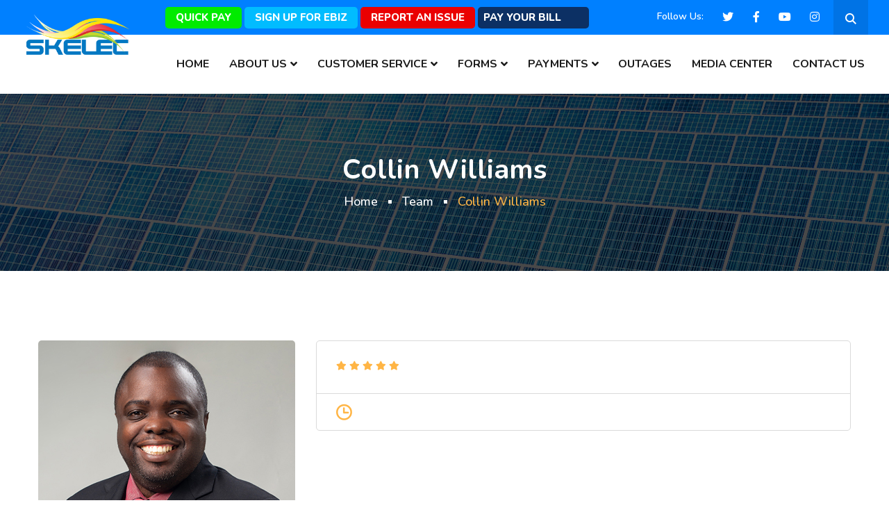

--- FILE ---
content_type: text/html; charset=UTF-8
request_url: https://www.skelec.kn/team/collin-williams/
body_size: 13758
content:
<!DOCTYPE html>
<html lang="en-CA">
<head>
	<meta charset="UTF-8">
	<meta name="viewport" content="width=device-width, initial-scale=1, shrink-to-fit=no">
	<link rel="profile" href="http://gmpg.org/xfn/11">
	
	<script>!function(e,c){e[c]=e[c]+(e[c]&&" ")+"quform-js"}(document.documentElement,"className");</script><title>Collin Williams &#8211; The St. Kitts Electricity Company (SKELEC)</title>
<meta name='robots' content='max-image-preview:large' />
<link rel='dns-prefetch' href='//fonts.googleapis.com' />
<link rel='preconnect' href='https://fonts.gstatic.com' crossorigin />
<link rel="alternate" type="application/rss+xml" title="The St. Kitts Electricity Company (SKELEC) &raquo; Feed" href="https://www.skelec.kn/feed/" />
<link rel="alternate" type="application/rss+xml" title="The St. Kitts Electricity Company (SKELEC) &raquo; Comments Feed" href="https://www.skelec.kn/comments/feed/" />
<link rel="alternate" title="oEmbed (JSON)" type="application/json+oembed" href="https://www.skelec.kn/wp-json/oembed/1.0/embed?url=https%3A%2F%2Fwww.skelec.kn%2Fteam%2Fcollin-williams%2F" />
<link rel="alternate" title="oEmbed (XML)" type="text/xml+oembed" href="https://www.skelec.kn/wp-json/oembed/1.0/embed?url=https%3A%2F%2Fwww.skelec.kn%2Fteam%2Fcollin-williams%2F&#038;format=xml" />
<style id='wp-img-auto-sizes-contain-inline-css' type='text/css'>
img:is([sizes=auto i],[sizes^="auto," i]){contain-intrinsic-size:3000px 1500px}
/*# sourceURL=wp-img-auto-sizes-contain-inline-css */
</style>
<style id='wp-emoji-styles-inline-css' type='text/css'>

	img.wp-smiley, img.emoji {
		display: inline !important;
		border: none !important;
		box-shadow: none !important;
		height: 1em !important;
		width: 1em !important;
		margin: 0 0.07em !important;
		vertical-align: -0.1em !important;
		background: none !important;
		padding: 0 !important;
	}
/*# sourceURL=wp-emoji-styles-inline-css */
</style>
<style id='classic-theme-styles-inline-css' type='text/css'>
/*! This file is auto-generated */
.wp-block-button__link{color:#fff;background-color:#32373c;border-radius:9999px;box-shadow:none;text-decoration:none;padding:calc(.667em + 2px) calc(1.333em + 2px);font-size:1.125em}.wp-block-file__button{background:#32373c;color:#fff;text-decoration:none}
/*# sourceURL=/wp-includes/css/classic-themes.min.css */
</style>
<link rel='stylesheet' id='contact-form-7-css' href='https://www.skelec.kn/wp-content/plugins/contact-form-7/includes/css/styles.css?ver=6.1.1' type='text/css' media='all' />
<link rel='stylesheet' id='quform-css' href='https://www.skelec.kn/wp-content/plugins/quform/cache/quform.css?ver=1769900166' type='text/css' media='all' />
<link rel='stylesheet' id='bootstrap-css' href='https://www.skelec.kn/wp-content/themes/skelec/assets/css/bootstrap.min.css?ver=6.9' type='text/css' media='all' />
<link rel='stylesheet' id='fontAwesome-css' href='https://www.skelec.kn/wp-content/themes/skelec/assets/css/fontAwesome.min.css?ver=6.9' type='text/css' media='all' />
<link rel='stylesheet' id='neurology-wp-developers-css' href='https://www.skelec.kn/wp-content/themes/skelec/assets/css/wp-developer.css?ver=6.9' type='text/css' media='all' />
<link rel='stylesheet' id='fancybox-css' href='https://www.skelec.kn/wp-content/themes/skelec/assets/css/jquery.fancybox.min.css?ver=6.9' type='text/css' media='all' />
<link rel='stylesheet' id='neurology-ttstyles-css' href='https://www.skelec.kn/wp-content/themes/skelec/assets/css/ttstyles.css?ver=6.9' type='text/css' media='all' />
<link rel='stylesheet' id='perfect-scrollbar-css' href='https://www.skelec.kn/wp-content/themes/skelec/assets/css/perfect-scrollbar.css?ver=6.9' type='text/css' media='all' />
<link rel='stylesheet' id='neurology-default-css' href='https://www.skelec.kn/wp-content/themes/skelec/style.css?ver=6.9' type='text/css' media='all' />
<link rel='stylesheet' id='neurology-responsive-css' href='https://www.skelec.kn/wp-content/themes/skelec/assets/css/responsive.css?ver=6.9' type='text/css' media='all' />
<link rel='stylesheet' id='flaticons-css' href='https://www.skelec.kn/wp-content/themes/skelec/assets/css/flaticon.css?ver=6.9' type='text/css' media='all' />
<link rel='stylesheet' id='skelec-font-css' href='https://www.skelec.kn/wp-content/themes/skelec/assets/css/skelec-font.css?ver=6.9' type='text/css' media='all' />
<link rel="preload" as="style" href="https://fonts.googleapis.com/css?family=Nunito:200,300,400,500,600,700,800,900,200italic,300italic,400italic,500italic,600italic,700italic,800italic,900italic%7CArimo:400,500,600,700,400italic,500italic,600italic,700italic&#038;display=swap&#038;ver=1767145120" /><link rel="stylesheet" href="https://fonts.googleapis.com/css?family=Nunito:200,300,400,500,600,700,800,900,200italic,300italic,400italic,500italic,600italic,700italic,800italic,900italic%7CArimo:400,500,600,700,400italic,500italic,600italic,700italic&#038;display=swap&#038;ver=1767145120" media="print" onload="this.media='all'"><noscript><link rel="stylesheet" href="https://fonts.googleapis.com/css?family=Nunito:200,300,400,500,600,700,800,900,200italic,300italic,400italic,500italic,600italic,700italic,800italic,900italic%7CArimo:400,500,600,700,400italic,500italic,600italic,700italic&#038;display=swap&#038;ver=1767145120" /></noscript><script type="text/javascript" src="https://www.skelec.kn/wp-includes/js/jquery/jquery.min.js?ver=3.7.1" id="jquery-core-js"></script>
<script type="text/javascript" src="https://www.skelec.kn/wp-includes/js/jquery/jquery-migrate.min.js?ver=3.4.1" id="jquery-migrate-js"></script>
<link rel="https://api.w.org/" href="https://www.skelec.kn/wp-json/" /><link rel="EditURI" type="application/rsd+xml" title="RSD" href="https://www.skelec.kn/xmlrpc.php?rsd" />
<meta name="generator" content="WordPress 6.9" />
<link rel="canonical" href="https://www.skelec.kn/team/collin-williams/" />
<link rel='shortlink' href='https://www.skelec.kn/?p=2261' />
<meta name="generator" content="Redux 4.5.7" /><style id="stylesheet">body{background:#FFFFFF;}.thm-bg,
.thm-layer:before,
.search-btn:hover,
.search-btn:focus,
.header-cart > span.cart-btn:hover,
.header-cart > span.cart-btn:focus,
.thm-btn.scndry-bg:before, 
.thm-btn.scndry-bg:after,
.thm-btn.bg-black:before,
.thm-btn.bg-black:after,
.slick-slider > button.slick-arrow:hover,
.slick-slider > button.slick-arrow:focus,
.slick-slider.feat-caro > button.slick-arrow:hover,
.slick-slider.feat-caro > button.slick-arrow:focus,
.serv-box:hover .serv-box-inner:before,
.serv-box-inner:after,
.serv-info2 > h3 a:hover,
.serv-info2 > h3 a:focus,
.thm-shp:after,
.team-img:before,
.online-portal-video > a:hover,
.online-portal-video > a:focus,
.prod-img > a.scndry-bg:hover,
.prod-img > a.scndry-bg:focus,
.ftr-gal-list li a:before,
.scndry-bg .topbar-right > a.search-btn:hover, 
.scndry-bg .topbar-right > a.search-btn:focus,
.logo.v2:after,
.feat-cap2 > span:not(.feat-cap-time):before,
.feat-caro2.slick-slider > button.slick-arrow:hover,
.feat-caro2.slick-slider > button.slick-arrow:focus,
.special-box:after,
.serv-box2.v2 .serv-info2 > h3 a:before,
.serv-box2.v2 .serv-info2 > h3 a:hover,
.serv-box2.v2 .serv-info2 > h3 a:focus,
.serv-box3:before,
.bg-color11 .topbar-right > a.search-btn:hover,
.bg-color11 .topbar-right > a.search-btn:focus,
header.style3 nav > div > ul > li > a:after,
.social-links4 > a:hover,
.social-links4 > a:focus,
.scndry-bg .find-thera-cap > a:hover,
.scndry-bg .find-thera-cap > a:focus,
.scndry-bg .thm-btn.bg-color5:before,
.scndry-bg .thm-btn.bg-color5:after,
.pagination li.page-item.prev a.page-link:hover, 
.pagination li.page-item.next a.page-link:hover,
.pagination li.page-item.prev a.page-link:focus, 
.pagination li.page-item.next a.page-link:focus,
.gallery-video-box > a.scndry-bg:hover,
.gallery-video-box > a.scndry-bg:focus,
.appointment-calendar .fc-header-toolbar,
.scndry-layer .social-links3.v2 > a:hover,
.scndry-layer .social-links3.v2 > a:focus,
.widget-box.v3 ul:not(.contact-info-list):not(.ftr-gal-list):not(.insta-gal-list) > li:hover > a:before,
.widget-box.v3 ul:not(.contact-info-list):not(.ftr-gal-list):not(.insta-gal-list) > li > a:hover:before,
.widget-box.v3 ul:not(.contact-info-list):not(.ftr-gal-list):not(.insta-gal-list) > li > a:focus:before,
.insta-gal-list > li a:before,
.comment-reply-wrap > h3:after,
.slc-box:before,
.additional-info > h3:after,
.rspn-mnu-btn:hover,
.rspn-mnu-btn:focus,
.rspn-mnu-cls:hover,
.rspn-mnu-cls:focus,
.search-close-btn:hover,
.search-close-btn:focus,
.header-search > form button:hover,
.header-search > form button:focus,
.sticky-menu nav > div > ul > li:hover > a,
.sticky-menu nav > div > ul > li.active > a,
.sticky-menu nav > div > ul > li > a:focus,
.slick-slider:not(.feat-caro) ul.slick-dots > li button:hover,
.slick-slider:not(.feat-caro) ul.slick-dots > li button:focus,
.slick-slider:not(.feat-caro) ul.slick-dots > li.slick-active button,
.slick-slider.feat-caro ul.slick-dots > li button:hover,
.slick-slider.feat-caro ul.slick-dots > li button:focus,
.slick-slider.feat-caro ul.slick-dots > li.slick-active button,
.proced-box.scndry-bg:hover, .sn-about-img .social-links4 > a:hover,
[type="checkbox"]:not(:checked) + label:after,
[type="checkbox"]:checked + label:after, .contact-form .wpcf7 input[type="submit"]:hover, .team-detail-info:before, .sn-main-slider .owl-nav .owl-prev:hover, .sn-main-slider .owl-nav .owl-next:hover, .sn-feature-block .inner-box, #hm .thm-btn.v2, #hm .thm-shp.v2:after, .request-consult-wrap2 form .btn-box input[type="submit"]:hover, .request-consult-wrap2 form .thm-btn, .sn-ser-block.serv-box4 > i, .sn-ser-block.serv-box4 .side-arrow:hover
 {
			background-color:#FFB545; 
		}.thm-clr, .sec-title-inner span.thm-clr,.view-more > p a, .serv-box-inner h4 a:hover, .method-box-inner h4 a:hover, .sn-list-style li:before,
.top-links > li a:hover, ol.breadcrumb li.breadcrumb-item.active, .sticky-menu nav ul.sub-menu li a:hover, .quote-facts-wrap .fact-box-inner sup,
.top-links > li a:focus,
.social-links > a:hover, .style2 .topbar-inner p a, .sticky-menu nav ul.sub-menu li a:hover,
.social-links > a:focus,
.header-contact-info > li a:hover,
.header-contact-info > li a:focus, nav ul ul li a:hover, #hm .sec-title-inner span, 

.serv-box:hover > i,
.simple-link.scndry-clr:hover,
.simple-link.scndry-clr:focus,
.serv-img2 > a:hover, 
.serv-img2 > a:focus,
.team-info > h3 a:hover,
.team-info > h3 a:focus,
.prod-info > h3 a:hover,
.prod-info > h3 a:focus,
.news-box-inner > h3 a:hover,
.news-box-inner > h3 a:focus,
.widget-box ul > li a:hover,
.widget-box ul > li a:focus,
form.newsletter-form button:hover,
form.newsletter-form button:focus,
.copyright-links > p a:hover,
.copyright-links > p a:focus,
.bottom-links > li a:hover,
.bottom-links > li a:focus,
.about-play-btn.scndry-clr:hover,
.about-play-btn.scndry-clr:focus,
.live-video-img > a:hover,
.live-video-img > a:focus,
.storie-info > h3 a:hover,
.storie-info > h3 a:focus,
.news-info2 > h3 a:hover,
.news-info2 > h3 a:focus,
.scndry-bg .simple-link:hover,
.scndry-bg .simple-link:focus,
.feat-serv-box > h3 a:hover,
.feat-serv-box > h3 a:focus,
.banner-info > h3 a:hover,
.banner-info > h3 a:focus,
.course-info > h3 a:hover,
.course-info > h3 a:focus,
.video-box > a:not(.thm-btn):hover,
.video-box > a:not(.thm-btn):focus,
.news-info3 > h3 a:hover,
.news-info3 > h3 a:focus,
.news-img3 > a:hover,
.news-img3 > a:focus,
.bottom-bar.v3 p a:hover,
.bottom-bar.v3 p a:focus,
.about-video-box > a.scndry-clr:hover,
.about-video-box > a.scndry-clr:focus,
.scndry-layer .contact-info-box > span a:hover, 
.scndry-layer .contact-info-box > span a:focus,
.search-form button:hover,
.search-form button:focus,
.mini-post-info > h5 a:hover,
.mini-post-info > h5 a:focus,
.post-detail p a,
.video-box > a:hover,
.video-box > a:focus,
.meta3 > li a:hover,
.meta3 > li a:focus,
figure > a:hover,
figure > a:focus,
.team-detail-info-meta > li a:hover,
.team-detail-info-meta > li a:focus,
.post-detail.blog-detail .social-links5 > span.thm-clr,
.authr-meta > li a:hover,
.authr-meta > li a:focus,
.rating > a:hover,
.rating > a:focus,
.rspn-srch > button:hover,
.rspn-srch > button:focus,
.rspn-cnt > span a:hover,
.rspn-cnt > span a:focus,
.rsnp-mnu ul > li:hover > a,
.rsnp-mnu ul > li.active-parent > a,
.rsnp-mnu ul > li.active > a,
.rsnp-mnu ul > li > a:focus,
.serv-post-authr > a:hover,
.serv-post-authr > a:focus,
.sticky-menu.v2 nav > div > ul > li:hover > a,
.sticky-menu.v2 nav > div > ul > li.active > a,
.sticky-menu.v2 nav > div > ul > li > a:focus,
.course-athr a:hover,
.course-athr a:focus,
.serv-box4-inner > h3 a:hover,
.serv-box4-inner > h3 a:focus,
.testi-list-caro.slick-slider > button.slick-arrow:hover,
.testi-list-caro.slick-slider > button.slick-arrow:focus,
.scndry-layer .testi-list-caro.slick-slider > button.slick-arrow:hover,
.scndry-layer .testi-list-caro.slick-slider > button.slick-arrow:focus,
.meta > li a:hover,
.meta > li a:focus,
.meta2 > li a:hover,
.meta2 > li a:focus,
.course-info > span a:hover,
.course-info > span a:focus,
.proced-box > h4 a:hover,
.proced-box > h4 a:focus,
.minicart-info > h6 a:hover,
.minicart-info > h6 a:focus,
.minicart-info a.remove-cart:hover,
.minicart-info a.remove-cart:focus, .enroll-inner p strong,  .team-detail-wrap > ul li:before, .post-detail > ul:not(.meta3) li:before, .bottom-bar-inner p a, .sticky-menu nav ul.sub-menu li a:hover
		{
			color:#FFB545; 
		}.thm-brd-clr,
.pagination li.page-item.prev a.page-link:hover, 
.pagination li.page-item.next a.page-link:hover, 
.pagination li.page-item.prev a.page-link:focus, 
.pagination li.page-item.next a.page-link:focus
		{
			border-color: #FFB545;
		}.proced-box:before,
.error-inner > i.thm-bg:after
		{
			border-top-color: #FFB545;
		}.about-inner > span,
.simple-link.thm-clr,
.simple-link.scndry-clr:hover,
.simple-link.scndry-clr:focus,
.about-desc > span.thm-clr,
.meta2 > li a:hover,
.meta2 > li a:focus
		{
			border-bottom-color: #FFB545;
		}.scndry-bg, .scndry-layer:before, .thm-bg .search-btn:hover, .thm-bg .search-btn:focus, header.style1 nav ul li:hover > a, header.style1 nav ul li.active > a, header.style1 nav ul li > a:focus, .thm-btn.thm-bg:before, .thm-btn.thm-bg:after, .slick-slider.feat-caro > button.slick-arrow, .serv-box-inner:before, .scndry-shp:after, .serv-info2 > h3 a:before, .team-info:before, .prod-img > a.thm-bg:hover, .prod-img > a.thm-bg:focus, .widget-title:before, .widget-title:after, .feat-caro2.slick-slider > button.slick-arrow, .serv-box2.v2 .serv-info2 > h3 a:hover:before, .serv-box2.v2 .serv-info2 > h3 a:focus:before, .serv-box2.v2 .serv-info2 > h3 a, .thm-bg .find-thera-cap > a:hover, .thm-bg .find-thera-cap > a:focus, .course-info-bottom > span:not(:first-child):before, .special-box.thm-bg:after, .pagination li.page-item.active a.page-link, .pagination li.page-item a.page-link:hover, .pagination li.page-item a.page-link:focus, .pagination li.page-item.prev a.page-link, .pagination li.page-item.next a.page-link, .gallery-box:before, .gallery-video-box > a.thm-bg:hover, .gallery-video-box > a.thm-bg:focus, td.fc-today, .fc .fc-row .fc-content-skeleton td.fc-today, .fc-unthemed td.fc-today, .contact-info-box:hover > i, .thm-layer .social-links3.v2 > a:hover, .thm-layer .social-links3.v2 > a:focus, .proced-box.thm-bg:hover, .blue-layer2:before, header.style1 .header-left ul li.current-menu-ancestor, .single blockquote, .sn-feature-block.active .content a, .sn-main-slider .owl-nav .owl-prev, .sn-main-slider .owl-nav .owl-next, .sn-feature-block .inner-box, .serv-info2 > h3 a::before, .sn-ser-block.serv-box4 .side-arrow
		{
			background-color: #0D3062;
		}.scndry-clr, .thm-bg .top-links > li a:hover, .thm-bg .top-links > li a:focus, .thm-bg .social-links > a:hover, .thm-bg .social-links > a:focus, .simple-link.thm-clr:hover, .simple-link.thm-clr:focus, .about-play-btn.thm-clr:hover, .about-play-btn.thm-clr:focus, .serv-box3:hover .serv-info3 > i, .thm-bg .simple-link:hover, .thm-bg .simple-link:focus, ol.breadcrumb li.breadcrumb-item a:hover, ol.breadcrumb li.breadcrumb-item a:focus, .about-video-box > a.thm-clr:hover, .about-video-box > a.thm-clr:focus, .thm-layer .contact-info-box > span a:hover, .thm-layer .contact-info-box > span a:focus, .post-detail ul li:before, .post-detail.blog-detail .social-links5 > span.scndry-clr, .post-detail p a:hover, .post-detail p a:focus, .thm-layer .testi-list-caro.slick-slider > button.slick-arrow:hover, .thm-layer .testi-list-caro.slick-slider > button.slick-arrow:focus, .team-box:hover .team-info > span, .storie-box:hover .storie-info > span, .meta > li.thm-clr a:hover, .meta > li.thm-clr a:focus, .meta2 > li.thm-clr a:hover, .meta2 > li.thm-clr a:focus, .green-clr, .alim .srv-tl > h2, .style3 .top-links > li a:hover, .storie-info > h3 + span, .view-more p a:hover,
.serv-bx:hover > i.theme-clr,
.serv-bx > h5 a:hover,
.serv-bx > h5 a:focus,
.error-page-inner > p a:hover,
.error-page-inner > p a:focus,
.woocommerce-MyAccount-content p a:hover,
.woocommerce-MyAccount-content p a:focus,
.woocommerce-account .addresses .title .edit:hover,
.woocommerce-account .addresses .title .edit:focus, .menu-sec nav > div > ul > li > a:focus, .error-page-inner > h1, .error-page-inner > span, .green-clr, .serv-bx:hover > i.theme-clr, .serv-bx > h5 a:hover, .serv-bx > h5 a:focus, .error-page-inner > p a:hover, .error-page-inner > p a:focus, .style2 nav > div ul li:hover , .rspn-cnt .inf-lst > li i, .woocommerce button.button.alt:hover, 
.woocommerce-page button.button.alt:hover,
.woocommerce a.button.alt:hover, 
.woocommerce-page a.button.alt:hover,
.woocommerce a.button:hover, 
.woocommerce-page a.button:hover,nav ul li:hover > a,
nav ul li.active > a,
nav ul li > a:focus,
.woocommerce button.button:hover,
.post-inf > h5, .event-bx > h5, .alim .hstry-desc > .excerpt-about p, .sidebar_wrapper .widget > h5, body .widget > h5, .rcnt-inf > span,
.woocommerce-page button.button:hover, .woocommerce div.product p.price, .woocommerce div.product span.price, .pr-tm-bx > span i, .secndry-clr, .plr-box > i, .pilr-info > h4, .sec-title-inner > span, .sec-title-inner > h3 span, .srv-tl > h2, .serv-info > h4, .team-scl > a, .evnt-info > h4, .pry-tim-hed > span, .testi-info > h4, .sec-title-inner2 > span, .srv-info2 > h4, .srv-info2 > a:hover, .srv-info2 > a:focus, .contact-info-box > i, .blog-info > a:hover, .blog-info > a:focus, .pagination > li a, .srv-ttl > h4, .msn-desc > ul li, .cmt-inf > a:hover, .cmt-inf > a:focus,.abot-sec a.secndry-btn:hover, .alim .sec-title-inner > h3 span, .dnt-sec-wrp .dnt-frm li i, .pr-tm-bx > h6, .storie-info a:hover
		{
			color: #0D3062;
		}.green-brd-clr, .plr-box.alim > i, .namaz-drp button#dropdownMenuButton
		{
			border-color: #0D3062;
		}.error-inner > i.thm-bg:after,
.proced-box:hover:before, .meta2 > li:not(.thm-clr) span:before
		{
			border-top-color: #0D3062;
		}.sn-enroll-wrap .enroll-inner .pull-right p
		{
			border-left: 3px solid #0D3062;
		}</style><meta name="generator" content="Elementor 3.32.2; features: additional_custom_breakpoints; settings: css_print_method-external, google_font-enabled, font_display-auto">
<style type="text/css">.recentcomments a{display:inline !important;padding:0 !important;margin:0 !important;}</style>			<style>
				.e-con.e-parent:nth-of-type(n+4):not(.e-lazyloaded):not(.e-no-lazyload),
				.e-con.e-parent:nth-of-type(n+4):not(.e-lazyloaded):not(.e-no-lazyload) * {
					background-image: none !important;
				}
				@media screen and (max-height: 1024px) {
					.e-con.e-parent:nth-of-type(n+3):not(.e-lazyloaded):not(.e-no-lazyload),
					.e-con.e-parent:nth-of-type(n+3):not(.e-lazyloaded):not(.e-no-lazyload) * {
						background-image: none !important;
					}
				}
				@media screen and (max-height: 640px) {
					.e-con.e-parent:nth-of-type(n+2):not(.e-lazyloaded):not(.e-no-lazyload),
					.e-con.e-parent:nth-of-type(n+2):not(.e-lazyloaded):not(.e-no-lazyload) * {
						background-image: none !important;
					}
				}
			</style>
			<link rel="icon" href="https://www.skelec.kn/wp-content/uploads/2021/12/cropped-skelec-logo-favicon-@1x-32x32.png" sizes="32x32" />
<link rel="icon" href="https://www.skelec.kn/wp-content/uploads/2021/12/cropped-skelec-logo-favicon-@1x-192x192.png" sizes="192x192" />
<link rel="apple-touch-icon" href="https://www.skelec.kn/wp-content/uploads/2021/12/cropped-skelec-logo-favicon-@1x-180x180.png" />
<meta name="msapplication-TileImage" content="https://www.skelec.kn/wp-content/uploads/2021/12/cropped-skelec-logo-favicon-@1x-270x270.png" />
<style id="neurology_options-dynamic-css" title="dynamic-css" class="redux-options-output">body h1{font-family:Nunito;font-weight:800;font-style:normal;color:#222;font-size:60px;}body h2{font-family:Nunito;font-weight:800;font-style:normal;color:#222;font-size:36px;}body h3{font-family:Nunito;font-weight:800;font-style:normal;color:#222;font-size:28px;}body h4{font-family:Nunito;font-weight:800;font-style:normal;color:#222;font-size:22px;}body h5 {font-family:Nunito;font-weight:800;font-style:normal;color:#222;font-size:20px;}body h6 {font-family:Nunito;font-weight:800;font-style:normal;color:#222;font-size:18px;}body .elementor-text-editor :not(p), .inf-lst li, .header-contact-info > li, .hdr-srch > form input, .pst-mta li, .post-inf > a, .post-bx .post-inf > p, .widget form input, .widget form textarea, .cpy-rgt > p, .woocommerce div.product .woocommerce-tabs .panel p, body p, .storie-img > span{font-family:Arimo;font-weight:400;font-style:normal;color:#666;font-size:16px;}header.style3 nav > div > ul > li, nav > div > ul > li > a, nav ul ul li a{font-family:Nunito;font-weight:700;font-style:normal;color:#1b1b1b;font-size:16px;}</style><style id='global-styles-inline-css' type='text/css'>
:root{--wp--preset--aspect-ratio--square: 1;--wp--preset--aspect-ratio--4-3: 4/3;--wp--preset--aspect-ratio--3-4: 3/4;--wp--preset--aspect-ratio--3-2: 3/2;--wp--preset--aspect-ratio--2-3: 2/3;--wp--preset--aspect-ratio--16-9: 16/9;--wp--preset--aspect-ratio--9-16: 9/16;--wp--preset--color--black: #000000;--wp--preset--color--cyan-bluish-gray: #abb8c3;--wp--preset--color--white: #ffffff;--wp--preset--color--pale-pink: #f78da7;--wp--preset--color--vivid-red: #cf2e2e;--wp--preset--color--luminous-vivid-orange: #ff6900;--wp--preset--color--luminous-vivid-amber: #fcb900;--wp--preset--color--light-green-cyan: #7bdcb5;--wp--preset--color--vivid-green-cyan: #00d084;--wp--preset--color--pale-cyan-blue: #8ed1fc;--wp--preset--color--vivid-cyan-blue: #0693e3;--wp--preset--color--vivid-purple: #9b51e0;--wp--preset--gradient--vivid-cyan-blue-to-vivid-purple: linear-gradient(135deg,rgb(6,147,227) 0%,rgb(155,81,224) 100%);--wp--preset--gradient--light-green-cyan-to-vivid-green-cyan: linear-gradient(135deg,rgb(122,220,180) 0%,rgb(0,208,130) 100%);--wp--preset--gradient--luminous-vivid-amber-to-luminous-vivid-orange: linear-gradient(135deg,rgb(252,185,0) 0%,rgb(255,105,0) 100%);--wp--preset--gradient--luminous-vivid-orange-to-vivid-red: linear-gradient(135deg,rgb(255,105,0) 0%,rgb(207,46,46) 100%);--wp--preset--gradient--very-light-gray-to-cyan-bluish-gray: linear-gradient(135deg,rgb(238,238,238) 0%,rgb(169,184,195) 100%);--wp--preset--gradient--cool-to-warm-spectrum: linear-gradient(135deg,rgb(74,234,220) 0%,rgb(151,120,209) 20%,rgb(207,42,186) 40%,rgb(238,44,130) 60%,rgb(251,105,98) 80%,rgb(254,248,76) 100%);--wp--preset--gradient--blush-light-purple: linear-gradient(135deg,rgb(255,206,236) 0%,rgb(152,150,240) 100%);--wp--preset--gradient--blush-bordeaux: linear-gradient(135deg,rgb(254,205,165) 0%,rgb(254,45,45) 50%,rgb(107,0,62) 100%);--wp--preset--gradient--luminous-dusk: linear-gradient(135deg,rgb(255,203,112) 0%,rgb(199,81,192) 50%,rgb(65,88,208) 100%);--wp--preset--gradient--pale-ocean: linear-gradient(135deg,rgb(255,245,203) 0%,rgb(182,227,212) 50%,rgb(51,167,181) 100%);--wp--preset--gradient--electric-grass: linear-gradient(135deg,rgb(202,248,128) 0%,rgb(113,206,126) 100%);--wp--preset--gradient--midnight: linear-gradient(135deg,rgb(2,3,129) 0%,rgb(40,116,252) 100%);--wp--preset--font-size--small: 13px;--wp--preset--font-size--medium: 20px;--wp--preset--font-size--large: 36px;--wp--preset--font-size--x-large: 42px;--wp--preset--spacing--20: 0.44rem;--wp--preset--spacing--30: 0.67rem;--wp--preset--spacing--40: 1rem;--wp--preset--spacing--50: 1.5rem;--wp--preset--spacing--60: 2.25rem;--wp--preset--spacing--70: 3.38rem;--wp--preset--spacing--80: 5.06rem;--wp--preset--shadow--natural: 6px 6px 9px rgba(0, 0, 0, 0.2);--wp--preset--shadow--deep: 12px 12px 50px rgba(0, 0, 0, 0.4);--wp--preset--shadow--sharp: 6px 6px 0px rgba(0, 0, 0, 0.2);--wp--preset--shadow--outlined: 6px 6px 0px -3px rgb(255, 255, 255), 6px 6px rgb(0, 0, 0);--wp--preset--shadow--crisp: 6px 6px 0px rgb(0, 0, 0);}:where(.is-layout-flex){gap: 0.5em;}:where(.is-layout-grid){gap: 0.5em;}body .is-layout-flex{display: flex;}.is-layout-flex{flex-wrap: wrap;align-items: center;}.is-layout-flex > :is(*, div){margin: 0;}body .is-layout-grid{display: grid;}.is-layout-grid > :is(*, div){margin: 0;}:where(.wp-block-columns.is-layout-flex){gap: 2em;}:where(.wp-block-columns.is-layout-grid){gap: 2em;}:where(.wp-block-post-template.is-layout-flex){gap: 1.25em;}:where(.wp-block-post-template.is-layout-grid){gap: 1.25em;}.has-black-color{color: var(--wp--preset--color--black) !important;}.has-cyan-bluish-gray-color{color: var(--wp--preset--color--cyan-bluish-gray) !important;}.has-white-color{color: var(--wp--preset--color--white) !important;}.has-pale-pink-color{color: var(--wp--preset--color--pale-pink) !important;}.has-vivid-red-color{color: var(--wp--preset--color--vivid-red) !important;}.has-luminous-vivid-orange-color{color: var(--wp--preset--color--luminous-vivid-orange) !important;}.has-luminous-vivid-amber-color{color: var(--wp--preset--color--luminous-vivid-amber) !important;}.has-light-green-cyan-color{color: var(--wp--preset--color--light-green-cyan) !important;}.has-vivid-green-cyan-color{color: var(--wp--preset--color--vivid-green-cyan) !important;}.has-pale-cyan-blue-color{color: var(--wp--preset--color--pale-cyan-blue) !important;}.has-vivid-cyan-blue-color{color: var(--wp--preset--color--vivid-cyan-blue) !important;}.has-vivid-purple-color{color: var(--wp--preset--color--vivid-purple) !important;}.has-black-background-color{background-color: var(--wp--preset--color--black) !important;}.has-cyan-bluish-gray-background-color{background-color: var(--wp--preset--color--cyan-bluish-gray) !important;}.has-white-background-color{background-color: var(--wp--preset--color--white) !important;}.has-pale-pink-background-color{background-color: var(--wp--preset--color--pale-pink) !important;}.has-vivid-red-background-color{background-color: var(--wp--preset--color--vivid-red) !important;}.has-luminous-vivid-orange-background-color{background-color: var(--wp--preset--color--luminous-vivid-orange) !important;}.has-luminous-vivid-amber-background-color{background-color: var(--wp--preset--color--luminous-vivid-amber) !important;}.has-light-green-cyan-background-color{background-color: var(--wp--preset--color--light-green-cyan) !important;}.has-vivid-green-cyan-background-color{background-color: var(--wp--preset--color--vivid-green-cyan) !important;}.has-pale-cyan-blue-background-color{background-color: var(--wp--preset--color--pale-cyan-blue) !important;}.has-vivid-cyan-blue-background-color{background-color: var(--wp--preset--color--vivid-cyan-blue) !important;}.has-vivid-purple-background-color{background-color: var(--wp--preset--color--vivid-purple) !important;}.has-black-border-color{border-color: var(--wp--preset--color--black) !important;}.has-cyan-bluish-gray-border-color{border-color: var(--wp--preset--color--cyan-bluish-gray) !important;}.has-white-border-color{border-color: var(--wp--preset--color--white) !important;}.has-pale-pink-border-color{border-color: var(--wp--preset--color--pale-pink) !important;}.has-vivid-red-border-color{border-color: var(--wp--preset--color--vivid-red) !important;}.has-luminous-vivid-orange-border-color{border-color: var(--wp--preset--color--luminous-vivid-orange) !important;}.has-luminous-vivid-amber-border-color{border-color: var(--wp--preset--color--luminous-vivid-amber) !important;}.has-light-green-cyan-border-color{border-color: var(--wp--preset--color--light-green-cyan) !important;}.has-vivid-green-cyan-border-color{border-color: var(--wp--preset--color--vivid-green-cyan) !important;}.has-pale-cyan-blue-border-color{border-color: var(--wp--preset--color--pale-cyan-blue) !important;}.has-vivid-cyan-blue-border-color{border-color: var(--wp--preset--color--vivid-cyan-blue) !important;}.has-vivid-purple-border-color{border-color: var(--wp--preset--color--vivid-purple) !important;}.has-vivid-cyan-blue-to-vivid-purple-gradient-background{background: var(--wp--preset--gradient--vivid-cyan-blue-to-vivid-purple) !important;}.has-light-green-cyan-to-vivid-green-cyan-gradient-background{background: var(--wp--preset--gradient--light-green-cyan-to-vivid-green-cyan) !important;}.has-luminous-vivid-amber-to-luminous-vivid-orange-gradient-background{background: var(--wp--preset--gradient--luminous-vivid-amber-to-luminous-vivid-orange) !important;}.has-luminous-vivid-orange-to-vivid-red-gradient-background{background: var(--wp--preset--gradient--luminous-vivid-orange-to-vivid-red) !important;}.has-very-light-gray-to-cyan-bluish-gray-gradient-background{background: var(--wp--preset--gradient--very-light-gray-to-cyan-bluish-gray) !important;}.has-cool-to-warm-spectrum-gradient-background{background: var(--wp--preset--gradient--cool-to-warm-spectrum) !important;}.has-blush-light-purple-gradient-background{background: var(--wp--preset--gradient--blush-light-purple) !important;}.has-blush-bordeaux-gradient-background{background: var(--wp--preset--gradient--blush-bordeaux) !important;}.has-luminous-dusk-gradient-background{background: var(--wp--preset--gradient--luminous-dusk) !important;}.has-pale-ocean-gradient-background{background: var(--wp--preset--gradient--pale-ocean) !important;}.has-electric-grass-gradient-background{background: var(--wp--preset--gradient--electric-grass) !important;}.has-midnight-gradient-background{background: var(--wp--preset--gradient--midnight) !important;}.has-small-font-size{font-size: var(--wp--preset--font-size--small) !important;}.has-medium-font-size{font-size: var(--wp--preset--font-size--medium) !important;}.has-large-font-size{font-size: var(--wp--preset--font-size--large) !important;}.has-x-large-font-size{font-size: var(--wp--preset--font-size--x-large) !important;}
/*# sourceURL=global-styles-inline-css */
</style>
</head>

<body class="wp-singular team-template-default single single-team postid-2261 wp-theme-skelec elementor-default elementor-kit-6" itemscope>

    	
	<!--Wrapper Start-->
	<main>
			
		<header class="style2 w-100">
			<div class="topbar scndry-bg w-100">
				<div class="container">
					<div class="topbar-inner d-flex flex-wrap align-items-center justify-content-between w-100">
												
						<div class="top-noti scndry-bg text-left-thm">
							<div class="container">
																<a class="thm-btn sm-btn v2 thm-bg bg-green brd-rd5 d-inline-block position-relative overflow-hidden" href="/quick-pay/" title="">
									Quick Pay
								</a>
								<a class="thm-btn sm-btn v2 thm-bg bg-light-blue brd-rd5 d-inline-block position-relative overflow-hidden" href="/forms/e-billing-consent/" title="">
									Sign Up for eBiz
									<!--<i class="skelec-font-security position-absolute"></i>-->
								</a>
								<a class="thm-btn sm-btn v2 thm-bg bg-red brd-rd5 d-inline-block position-relative overflow-hidden" href="/forms/report-an-issue/" title="">
									Report An Issue
									<!--<i class="skelec-font-electric position-absolute"></i>-->
								</a>		
								<a class="thm-btn sm-btn v2 thm-bg bg-blue brd-rd5 d-inline-block position-relative overflow-hidden" href="https://ebiz.skelec.kn/" target="_blank" title="">
									Pay Your Bill
									<i class="skelec-font-enter position-absolute"></i>
								</a>							
							</div>
						</div>
							
							<div class="header-contact position-relative"><i class="skelec-font-phone-call position-absolute"></i>869-465-2000</div>
							<div class="header-contact position-relative"><i class="skelec-font-fax position-absolute"></i>466-7308</div>
							<div class="header-contact position-relative"><i class="skelec-font-emergency-call position-absolute"></i>465-2013 / 661-2013 / 600</div>
												<div class="topbar-right d-inline-flex align-items-center flex-wrap">
														<div class="social-links d-inline-flex">
									<span class="d-inline-block">Follow Us:</span>
													<a href="https://twitter.com/skelecskn" title="" itemprop="url" target="_blank"><i class="fab fa-twitter"></i></a>
						<a href="https://www.facebook.com/skelecltd/" title="" itemprop="url" target="_blank"><i class="fab fa-facebook-f"></i></a>
					<a href="https://www.youtube.com/channel/UCNrXULWag4PcupFb2F3G94w" title="" itemprop="url" target="_blank"><i class="fab fa-youtube"></i></a>
						<a href="https://www.instagram.com/skelecstkitts/" title="" itemprop="url" target="_blank"><i class="fab fa-instagram"></i></a>
										</div>
														
							<a class="search-btn d-inline-block position-relative" href="https://www.skelec.kn/search/" title=""><i class="flaticon-magnifying-glass"></i></a>
						</div>
					</div>
				</div>
			</div><!-- Topbar -->
			<div class="logo-contact-menu-wrap v2 position-relative w-100">
				<div class="container">
					<div class="logo-contact-menu-inner d-flex flex-wrap align-items-center justify-content-between position-relative w-100">
						<div class="logo v2 position-absolute text-center">
							<h1 class="mb-0">
								<a class="d-block" href="https://www.skelec.kn/" title="">
									
		<img class = "img-fluid" width = "155" height = "" src="https://www.skelec.kn/wp-content/uploads/2024/03/skelec-logo-web@1x.png" alt="The St. Kitts Electricity Company (SKELEC)" itemprop="image">
									</a>
							</h1>
						</div><!-- Logo -->
						<nav class="d-flex flex-wrap align-items-center justify-content-between w-100">
							<div class="header-left">
								 
							</div>
							<div class="header-right d-inline-flex flex-wrap align-items-center">
								<ul id="menu-mainmenu" class="mb-0 list-unstyled d-inline-flex"><li id="menu-item-1969" class="menu-item menu-item-type-post_type menu-item-object-page menu-item-home menu-item-1969"><a href="https://www.skelec.kn/">Home</a></li>
<li id="menu-item-19" class="menu-item menu-item-type-custom menu-item-object-custom menu-item-has-children menu-item-19"><a href="#">About Us</a>
<ul class="sub-menu mb-0 list-unstyled">
	<li id="menu-item-1997" class="menu-item menu-item-type-post_type menu-item-object-page menu-item-1997"><a href="https://www.skelec.kn/about/">Overview</a></li>
	<li id="menu-item-1996" class="menu-item menu-item-type-post_type menu-item-object-page menu-item-1996"><a href="https://www.skelec.kn/about/the-birth-of-skelec/">The Birth of SKELEC</a></li>
	<li id="menu-item-1995" class="menu-item menu-item-type-post_type menu-item-object-page menu-item-1995"><a href="https://www.skelec.kn/about/history-of-electricity-on-st-kitts/">History of Electricity on St. Kitts</a></li>
	<li id="menu-item-1994" class="menu-item menu-item-type-post_type menu-item-object-page menu-item-1994"><a href="https://www.skelec.kn/about/system-overview/">System Overview</a></li>
	<li id="menu-item-1993" class="menu-item menu-item-type-post_type menu-item-object-page menu-item-1993"><a href="https://www.skelec.kn/about/feeder-listing/">Feeder Listing</a></li>
	<li id="menu-item-3600" class="menu-item menu-item-type-post_type menu-item-object-page menu-item-3600"><a href="https://www.skelec.kn/about/board-of-directors/">Board of Directors</a></li>
	<li id="menu-item-1989" class="menu-item menu-item-type-post_type menu-item-object-page menu-item-has-children menu-item-1989"><a href="https://www.skelec.kn/about/our-team/">Our Team</a>
	<ul class="sub-menu mb-0 list-unstyled">
		<li id="menu-item-1992" class="menu-item menu-item-type-post_type menu-item-object-page menu-item-1992"><a href="https://www.skelec.kn/about/our-team/administration/">Administration</a></li>
		<li id="menu-item-1991" class="menu-item menu-item-type-post_type menu-item-object-page menu-item-1991"><a href="https://www.skelec.kn/about/our-team/generation/">Generation</a></li>
		<li id="menu-item-1990" class="menu-item menu-item-type-post_type menu-item-object-page menu-item-1990"><a href="https://www.skelec.kn/about/our-team/transmission-distribution/">Transmission &#038; Distribution</a></li>
	</ul>
</li>
</ul>
</li>
<li id="menu-item-15" class="menu-item menu-item-type-custom menu-item-object-custom menu-item-has-children menu-item-15"><a href="#">Customer Service</a>
<ul class="sub-menu mb-0 list-unstyled">
	<li id="menu-item-1927" class="menu-item menu-item-type-post_type menu-item-object-page menu-item-1927"><a href="https://www.skelec.kn/ivr/">Interactive Voice Response (IVR)</a></li>
	<li id="menu-item-1925" class="menu-item menu-item-type-post_type menu-item-object-page menu-item-1925"><a href="https://www.skelec.kn/customer-service/read-your-bill/">How to Read Your Bill</a></li>
	<li id="menu-item-4863" class="menu-item menu-item-type-post_type menu-item-object-page menu-item-4863"><a href="https://www.skelec.kn/electricity-tariff/">Electricity Tariff</a></li>
	<li id="menu-item-1924" class="menu-item menu-item-type-post_type menu-item-object-page menu-item-1924"><a href="https://www.skelec.kn/customer-service/surcharge-calculations/">Surcharge Calculations</a></li>
	<li id="menu-item-1923" class="menu-item menu-item-type-post_type menu-item-object-page menu-item-1923"><a href="https://www.skelec.kn/customer-service/home-energy-calculator/">Home Energy Calculator</a></li>
	<li id="menu-item-1922" class="menu-item menu-item-type-post_type menu-item-object-page menu-item-1922"><a href="https://www.skelec.kn/customer-service/tree-cutting/">Tree Cutting</a></li>
	<li id="menu-item-1921" class="menu-item menu-item-type-post_type menu-item-object-page menu-item-1921"><a href="https://www.skelec.kn/customer-service/faqs/">FAQs</a></li>
	<li id="menu-item-1960" class="menu-item menu-item-type-custom menu-item-object-custom menu-item-has-children menu-item-1960"><a href="#">Tips</a>
	<ul class="sub-menu mb-0 list-unstyled">
		<li id="menu-item-3615" class="menu-item menu-item-type-post_type menu-item-object-page menu-item-3615"><a href="https://www.skelec.kn/customer-service/tips/meter-reading/">Meter Reading Tips</a></li>
		<li id="menu-item-1965" class="menu-item menu-item-type-post_type menu-item-object-page menu-item-1965"><a href="https://www.skelec.kn/customer-service/tips/energy-savings/">Energy Savings Tips</a></li>
		<li id="menu-item-1964" class="menu-item menu-item-type-post_type menu-item-object-page menu-item-1964"><a href="https://www.skelec.kn/customer-service/tips/power-savers-residential/">Power Savers (Residential)</a></li>
		<li id="menu-item-1963" class="menu-item menu-item-type-post_type menu-item-object-page menu-item-1963"><a href="https://www.skelec.kn/customer-service/tips/power-savers-commercial/">Power Savers (Commercial)</a></li>
		<li id="menu-item-1961" class="menu-item menu-item-type-post_type menu-item-object-page menu-item-1961"><a href="https://www.skelec.kn/customer-service/tips/hurricane/">Hurricane Tips</a></li>
	</ul>
</li>
	<li id="menu-item-1920" class="menu-item menu-item-type-post_type menu-item-object-page menu-item-1920"><a href="https://www.skelec.kn/customer-service/report-a-streetlight/">Report a Streetlight</a></li>
	<li id="menu-item-1919" class="menu-item menu-item-type-post_type menu-item-object-page menu-item-1919"><a href="https://www.skelec.kn/customer-service/report-an-issue/">Report an Issue</a></li>
</ul>
</li>
<li id="menu-item-16" class="menu-item menu-item-type-custom menu-item-object-custom menu-item-has-children menu-item-16"><a href="#">Forms</a>
<ul class="sub-menu mb-0 list-unstyled">
	<li id="menu-item-1809" class="menu-item menu-item-type-post_type menu-item-object-page menu-item-1809"><a href="https://www.skelec.kn/forms/residential-supply/">Residential Supply​</a></li>
	<li id="menu-item-1808" class="menu-item menu-item-type-post_type menu-item-object-page menu-item-1808"><a href="https://www.skelec.kn/forms/commercial-supply/">Commercial Supply</a></li>
	<li id="menu-item-1807" class="menu-item menu-item-type-post_type menu-item-object-page menu-item-1807"><a href="https://www.skelec.kn/forms/disconnection-of-supply/">Disconnection of Supply</a></li>
	<li id="menu-item-1806" class="menu-item menu-item-type-post_type menu-item-object-page menu-item-1806"><a href="https://www.skelec.kn/forms/service-fees-form/">Service Fees &#038; Form</a></li>
	<li id="menu-item-1805" class="menu-item menu-item-type-post_type menu-item-object-page menu-item-1805"><a href="https://www.skelec.kn/forms/e-billing-consent/">e-Billing Consent</a></li>
	<li id="menu-item-1804" class="menu-item menu-item-type-post_type menu-item-object-page menu-item-1804"><a href="https://www.skelec.kn/forms/customer-consent/">Customer Consent</a></li>
	<li id="menu-item-2761" class="menu-item menu-item-type-post_type menu-item-object-page menu-item-2761"><a href="https://www.skelec.kn/forms/customer-verification/">Customer Verification</a></li>
</ul>
</li>
<li id="menu-item-5137" class="menu-item menu-item-type-custom menu-item-object-custom menu-item-has-children menu-item-5137"><a href="#">Payments</a>
<ul class="sub-menu mb-0 list-unstyled">
	<li id="menu-item-5140" class="menu-item menu-item-type-custom menu-item-object-custom menu-item-5140"><a href="https://ebiz.skelec.kn/">eBiz</a></li>
	<li id="menu-item-5139" class="menu-item menu-item-type-post_type menu-item-object-page menu-item-5139"><a href="https://www.skelec.kn/quick-pay/">Quick Pay</a></li>
	<li id="menu-item-5138" class="menu-item menu-item-type-custom menu-item-object-custom menu-item-5138"><a target="_blank" href="https://jad.cash/pay/101326626893">JAD Cash</a></li>
</ul>
</li>
<li id="menu-item-1968" class="menu-item menu-item-type-post_type menu-item-object-page menu-item-1968"><a href="https://www.skelec.kn/outages/">Outages</a></li>
<li id="menu-item-2272" class="menu-item menu-item-type-post_type menu-item-object-page menu-item-2272"><a href="https://www.skelec.kn/media-center/">Media Center</a></li>
<li id="menu-item-2018" class="menu-item menu-item-type-post_type menu-item-object-page menu-item-2018"><a href="https://www.skelec.kn/contact-us/">Contact Us</a></li>
</ul> 
								<!--									<div class="header-contact position-relative text-color1">
										<i class="flaticon-telephone thm-clr position-absolute"></i>
											869-465-2000									</div>
								-->
								
																	<!--<a class="thm-btn v2 ebiz-btn brd-rd5 d-inline-block position-relative overflow-hidden" href="https://ebiz.skelec.kn/" title="">
										Pay Your Bill										<i class="skelec-font-enter position-absolute"></i>
									</a>-->
															</div>
						</nav><!-- Navigation -->
					</div>
				</div>
			</div><!-- Logo Contact & Menu Wrap -->
		</header><!-- Header -->
		<div class="header-search d-flex flex-wrap align-items-center position-fixed w-100">
			<span class="search-close-btn position-absolute"><i class="fas fa-times"></i></span>
			<div class="w-100 position-relative">
				<form method="get" class = "srch-frm" action="https://www.skelec.kn/">
	<input name="s" type="text" required="" placeholder="Enter Your Keywords..." value="" onfocus="if (this.value = '') {this.value = '';}" onblur="if (this.value == '') {this.value = 'Enter Your Keywords...';}" >
	<button type="submit"><i class="fas fa-search"></i></button>
</form>			</div>
		</div><!-- Header Search -->
		
			
		<div class="sticky-menu">
                <div class="container">
                    <div class="sticky-menu-inner d-flex flex-wrap align-items-center justify-content-between w-100">
                        <div class="logo">
							<a href="https://www.skelec.kn/" title="">
		<img width = "175" height = "" src="https://www.skelec.kn/wp-content/uploads/2024/03/skelec-logo-web@2x.png" alt="The St. Kitts Electricity Company (SKELEC)" itemprop="image">
	</a>
						</div><!-- Logo -->
                        <nav class="d-flex flex-wrap align-items-center justify-content-between">
                            <div class="header-left">
                                <ul id="menu-mainmenu-1" class="mb-0 list-unstyled d-inline-flex"><li class="menu-item menu-item-type-post_type menu-item-object-page menu-item-home menu-item-1969"><a href="https://www.skelec.kn/">Home</a></li>
<li class="menu-item menu-item-type-custom menu-item-object-custom menu-item-has-children menu-item-19"><a href="#">About Us</a>
<ul class="sub-menu mb-0 list-unstyled">
	<li class="menu-item menu-item-type-post_type menu-item-object-page menu-item-1997"><a href="https://www.skelec.kn/about/">Overview</a></li>
	<li class="menu-item menu-item-type-post_type menu-item-object-page menu-item-1996"><a href="https://www.skelec.kn/about/the-birth-of-skelec/">The Birth of SKELEC</a></li>
	<li class="menu-item menu-item-type-post_type menu-item-object-page menu-item-1995"><a href="https://www.skelec.kn/about/history-of-electricity-on-st-kitts/">History of Electricity on St. Kitts</a></li>
	<li class="menu-item menu-item-type-post_type menu-item-object-page menu-item-1994"><a href="https://www.skelec.kn/about/system-overview/">System Overview</a></li>
	<li class="menu-item menu-item-type-post_type menu-item-object-page menu-item-1993"><a href="https://www.skelec.kn/about/feeder-listing/">Feeder Listing</a></li>
	<li class="menu-item menu-item-type-post_type menu-item-object-page menu-item-3600"><a href="https://www.skelec.kn/about/board-of-directors/">Board of Directors</a></li>
	<li class="menu-item menu-item-type-post_type menu-item-object-page menu-item-has-children menu-item-1989"><a href="https://www.skelec.kn/about/our-team/">Our Team</a>
	<ul class="sub-menu mb-0 list-unstyled">
		<li class="menu-item menu-item-type-post_type menu-item-object-page menu-item-1992"><a href="https://www.skelec.kn/about/our-team/administration/">Administration</a></li>
		<li class="menu-item menu-item-type-post_type menu-item-object-page menu-item-1991"><a href="https://www.skelec.kn/about/our-team/generation/">Generation</a></li>
		<li class="menu-item menu-item-type-post_type menu-item-object-page menu-item-1990"><a href="https://www.skelec.kn/about/our-team/transmission-distribution/">Transmission &#038; Distribution</a></li>
	</ul>
</li>
</ul>
</li>
<li class="menu-item menu-item-type-custom menu-item-object-custom menu-item-has-children menu-item-15"><a href="#">Customer Service</a>
<ul class="sub-menu mb-0 list-unstyled">
	<li class="menu-item menu-item-type-post_type menu-item-object-page menu-item-1927"><a href="https://www.skelec.kn/ivr/">Interactive Voice Response (IVR)</a></li>
	<li class="menu-item menu-item-type-post_type menu-item-object-page menu-item-1925"><a href="https://www.skelec.kn/customer-service/read-your-bill/">How to Read Your Bill</a></li>
	<li class="menu-item menu-item-type-post_type menu-item-object-page menu-item-4863"><a href="https://www.skelec.kn/electricity-tariff/">Electricity Tariff</a></li>
	<li class="menu-item menu-item-type-post_type menu-item-object-page menu-item-1924"><a href="https://www.skelec.kn/customer-service/surcharge-calculations/">Surcharge Calculations</a></li>
	<li class="menu-item menu-item-type-post_type menu-item-object-page menu-item-1923"><a href="https://www.skelec.kn/customer-service/home-energy-calculator/">Home Energy Calculator</a></li>
	<li class="menu-item menu-item-type-post_type menu-item-object-page menu-item-1922"><a href="https://www.skelec.kn/customer-service/tree-cutting/">Tree Cutting</a></li>
	<li class="menu-item menu-item-type-post_type menu-item-object-page menu-item-1921"><a href="https://www.skelec.kn/customer-service/faqs/">FAQs</a></li>
	<li class="menu-item menu-item-type-custom menu-item-object-custom menu-item-has-children menu-item-1960"><a href="#">Tips</a>
	<ul class="sub-menu mb-0 list-unstyled">
		<li class="menu-item menu-item-type-post_type menu-item-object-page menu-item-3615"><a href="https://www.skelec.kn/customer-service/tips/meter-reading/">Meter Reading Tips</a></li>
		<li class="menu-item menu-item-type-post_type menu-item-object-page menu-item-1965"><a href="https://www.skelec.kn/customer-service/tips/energy-savings/">Energy Savings Tips</a></li>
		<li class="menu-item menu-item-type-post_type menu-item-object-page menu-item-1964"><a href="https://www.skelec.kn/customer-service/tips/power-savers-residential/">Power Savers (Residential)</a></li>
		<li class="menu-item menu-item-type-post_type menu-item-object-page menu-item-1963"><a href="https://www.skelec.kn/customer-service/tips/power-savers-commercial/">Power Savers (Commercial)</a></li>
		<li class="menu-item menu-item-type-post_type menu-item-object-page menu-item-1961"><a href="https://www.skelec.kn/customer-service/tips/hurricane/">Hurricane Tips</a></li>
	</ul>
</li>
	<li class="menu-item menu-item-type-post_type menu-item-object-page menu-item-1920"><a href="https://www.skelec.kn/customer-service/report-a-streetlight/">Report a Streetlight</a></li>
	<li class="menu-item menu-item-type-post_type menu-item-object-page menu-item-1919"><a href="https://www.skelec.kn/customer-service/report-an-issue/">Report an Issue</a></li>
</ul>
</li>
<li class="menu-item menu-item-type-custom menu-item-object-custom menu-item-has-children menu-item-16"><a href="#">Forms</a>
<ul class="sub-menu mb-0 list-unstyled">
	<li class="menu-item menu-item-type-post_type menu-item-object-page menu-item-1809"><a href="https://www.skelec.kn/forms/residential-supply/">Residential Supply​</a></li>
	<li class="menu-item menu-item-type-post_type menu-item-object-page menu-item-1808"><a href="https://www.skelec.kn/forms/commercial-supply/">Commercial Supply</a></li>
	<li class="menu-item menu-item-type-post_type menu-item-object-page menu-item-1807"><a href="https://www.skelec.kn/forms/disconnection-of-supply/">Disconnection of Supply</a></li>
	<li class="menu-item menu-item-type-post_type menu-item-object-page menu-item-1806"><a href="https://www.skelec.kn/forms/service-fees-form/">Service Fees &#038; Form</a></li>
	<li class="menu-item menu-item-type-post_type menu-item-object-page menu-item-1805"><a href="https://www.skelec.kn/forms/e-billing-consent/">e-Billing Consent</a></li>
	<li class="menu-item menu-item-type-post_type menu-item-object-page menu-item-1804"><a href="https://www.skelec.kn/forms/customer-consent/">Customer Consent</a></li>
	<li class="menu-item menu-item-type-post_type menu-item-object-page menu-item-2761"><a href="https://www.skelec.kn/forms/customer-verification/">Customer Verification</a></li>
</ul>
</li>
<li class="menu-item menu-item-type-custom menu-item-object-custom menu-item-has-children menu-item-5137"><a href="#">Payments</a>
<ul class="sub-menu mb-0 list-unstyled">
	<li class="menu-item menu-item-type-custom menu-item-object-custom menu-item-5140"><a href="https://ebiz.skelec.kn/">eBiz</a></li>
	<li class="menu-item menu-item-type-post_type menu-item-object-page menu-item-5139"><a href="https://www.skelec.kn/quick-pay/">Quick Pay</a></li>
	<li class="menu-item menu-item-type-custom menu-item-object-custom menu-item-5138"><a target="_blank" href="https://jad.cash/pay/101326626893">JAD Cash</a></li>
</ul>
</li>
<li class="menu-item menu-item-type-post_type menu-item-object-page menu-item-1968"><a href="https://www.skelec.kn/outages/">Outages</a></li>
<li class="menu-item menu-item-type-post_type menu-item-object-page menu-item-2272"><a href="https://www.skelec.kn/media-center/">Media Center</a></li>
<li class="menu-item menu-item-type-post_type menu-item-object-page menu-item-2018"><a href="https://www.skelec.kn/contact-us/">Contact Us</a></li>
</ul>                            </div>
                        </nav>
                    </div>
                </div>
            </div><!-- Sticky Menu -->
				
		<div class="rspn-hdr">
			<div class="lg-mn">
				<div class="logo"><a href="https://www.skelec.kn/" title="Home">
		<img width="155" height="" src="https://www.skelec.kn/wp-content/uploads/2024/03/skelec-logo-web@1x.png" alt="The St. Kitts Electricity Company (SKELEC)" itemprop="image">
	</a></div>
				<div class="rspn-cnt">
					<span><i class="thm-clr far fa-envelope"></i><a href="mailto: "></a></span>
					<span><i class="thm-clr fas fa-phone-alt"></i>869-465-2000</span>
				</div>
				<span class="rspn-mnu-btn"><i class="fa fa-list-ul"></i></span>
			</div>
			<div class="rsnp-mnu">
				<span class="rspn-mnu-cls"><i class="fa fa-times"></i></span>
				<ul id="menu-mainmenu-2" class=""><li class="menu-item menu-item-type-post_type menu-item-object-page menu-item-home menu-item-1969"><a href="https://www.skelec.kn/">Home</a></li>
<li class="menu-item menu-item-type-custom menu-item-object-custom menu-item-has-children menu-item-19"><a href="#">About Us</a>
<ul class="sub-menu mb-0 list-unstyled">
	<li class="menu-item menu-item-type-post_type menu-item-object-page menu-item-1997"><a href="https://www.skelec.kn/about/">Overview</a></li>
	<li class="menu-item menu-item-type-post_type menu-item-object-page menu-item-1996"><a href="https://www.skelec.kn/about/the-birth-of-skelec/">The Birth of SKELEC</a></li>
	<li class="menu-item menu-item-type-post_type menu-item-object-page menu-item-1995"><a href="https://www.skelec.kn/about/history-of-electricity-on-st-kitts/">History of Electricity on St. Kitts</a></li>
	<li class="menu-item menu-item-type-post_type menu-item-object-page menu-item-1994"><a href="https://www.skelec.kn/about/system-overview/">System Overview</a></li>
	<li class="menu-item menu-item-type-post_type menu-item-object-page menu-item-1993"><a href="https://www.skelec.kn/about/feeder-listing/">Feeder Listing</a></li>
	<li class="menu-item menu-item-type-post_type menu-item-object-page menu-item-3600"><a href="https://www.skelec.kn/about/board-of-directors/">Board of Directors</a></li>
	<li class="menu-item menu-item-type-post_type menu-item-object-page menu-item-has-children menu-item-1989"><a href="https://www.skelec.kn/about/our-team/">Our Team</a>
	<ul class="sub-menu mb-0 list-unstyled">
		<li class="menu-item menu-item-type-post_type menu-item-object-page menu-item-1992"><a href="https://www.skelec.kn/about/our-team/administration/">Administration</a></li>
		<li class="menu-item menu-item-type-post_type menu-item-object-page menu-item-1991"><a href="https://www.skelec.kn/about/our-team/generation/">Generation</a></li>
		<li class="menu-item menu-item-type-post_type menu-item-object-page menu-item-1990"><a href="https://www.skelec.kn/about/our-team/transmission-distribution/">Transmission &#038; Distribution</a></li>
	</ul>
</li>
</ul>
</li>
<li class="menu-item menu-item-type-custom menu-item-object-custom menu-item-has-children menu-item-15"><a href="#">Customer Service</a>
<ul class="sub-menu mb-0 list-unstyled">
	<li class="menu-item menu-item-type-post_type menu-item-object-page menu-item-1927"><a href="https://www.skelec.kn/ivr/">Interactive Voice Response (IVR)</a></li>
	<li class="menu-item menu-item-type-post_type menu-item-object-page menu-item-1925"><a href="https://www.skelec.kn/customer-service/read-your-bill/">How to Read Your Bill</a></li>
	<li class="menu-item menu-item-type-post_type menu-item-object-page menu-item-4863"><a href="https://www.skelec.kn/electricity-tariff/">Electricity Tariff</a></li>
	<li class="menu-item menu-item-type-post_type menu-item-object-page menu-item-1924"><a href="https://www.skelec.kn/customer-service/surcharge-calculations/">Surcharge Calculations</a></li>
	<li class="menu-item menu-item-type-post_type menu-item-object-page menu-item-1923"><a href="https://www.skelec.kn/customer-service/home-energy-calculator/">Home Energy Calculator</a></li>
	<li class="menu-item menu-item-type-post_type menu-item-object-page menu-item-1922"><a href="https://www.skelec.kn/customer-service/tree-cutting/">Tree Cutting</a></li>
	<li class="menu-item menu-item-type-post_type menu-item-object-page menu-item-1921"><a href="https://www.skelec.kn/customer-service/faqs/">FAQs</a></li>
	<li class="menu-item menu-item-type-custom menu-item-object-custom menu-item-has-children menu-item-1960"><a href="#">Tips</a>
	<ul class="sub-menu mb-0 list-unstyled">
		<li class="menu-item menu-item-type-post_type menu-item-object-page menu-item-3615"><a href="https://www.skelec.kn/customer-service/tips/meter-reading/">Meter Reading Tips</a></li>
		<li class="menu-item menu-item-type-post_type menu-item-object-page menu-item-1965"><a href="https://www.skelec.kn/customer-service/tips/energy-savings/">Energy Savings Tips</a></li>
		<li class="menu-item menu-item-type-post_type menu-item-object-page menu-item-1964"><a href="https://www.skelec.kn/customer-service/tips/power-savers-residential/">Power Savers (Residential)</a></li>
		<li class="menu-item menu-item-type-post_type menu-item-object-page menu-item-1963"><a href="https://www.skelec.kn/customer-service/tips/power-savers-commercial/">Power Savers (Commercial)</a></li>
		<li class="menu-item menu-item-type-post_type menu-item-object-page menu-item-1961"><a href="https://www.skelec.kn/customer-service/tips/hurricane/">Hurricane Tips</a></li>
	</ul>
</li>
	<li class="menu-item menu-item-type-post_type menu-item-object-page menu-item-1920"><a href="https://www.skelec.kn/customer-service/report-a-streetlight/">Report a Streetlight</a></li>
	<li class="menu-item menu-item-type-post_type menu-item-object-page menu-item-1919"><a href="https://www.skelec.kn/customer-service/report-an-issue/">Report an Issue</a></li>
</ul>
</li>
<li class="menu-item menu-item-type-custom menu-item-object-custom menu-item-has-children menu-item-16"><a href="#">Forms</a>
<ul class="sub-menu mb-0 list-unstyled">
	<li class="menu-item menu-item-type-post_type menu-item-object-page menu-item-1809"><a href="https://www.skelec.kn/forms/residential-supply/">Residential Supply​</a></li>
	<li class="menu-item menu-item-type-post_type menu-item-object-page menu-item-1808"><a href="https://www.skelec.kn/forms/commercial-supply/">Commercial Supply</a></li>
	<li class="menu-item menu-item-type-post_type menu-item-object-page menu-item-1807"><a href="https://www.skelec.kn/forms/disconnection-of-supply/">Disconnection of Supply</a></li>
	<li class="menu-item menu-item-type-post_type menu-item-object-page menu-item-1806"><a href="https://www.skelec.kn/forms/service-fees-form/">Service Fees &#038; Form</a></li>
	<li class="menu-item menu-item-type-post_type menu-item-object-page menu-item-1805"><a href="https://www.skelec.kn/forms/e-billing-consent/">e-Billing Consent</a></li>
	<li class="menu-item menu-item-type-post_type menu-item-object-page menu-item-1804"><a href="https://www.skelec.kn/forms/customer-consent/">Customer Consent</a></li>
	<li class="menu-item menu-item-type-post_type menu-item-object-page menu-item-2761"><a href="https://www.skelec.kn/forms/customer-verification/">Customer Verification</a></li>
</ul>
</li>
<li class="menu-item menu-item-type-custom menu-item-object-custom menu-item-has-children menu-item-5137"><a href="#">Payments</a>
<ul class="sub-menu mb-0 list-unstyled">
	<li class="menu-item menu-item-type-custom menu-item-object-custom menu-item-5140"><a href="https://ebiz.skelec.kn/">eBiz</a></li>
	<li class="menu-item menu-item-type-post_type menu-item-object-page menu-item-5139"><a href="https://www.skelec.kn/quick-pay/">Quick Pay</a></li>
	<li class="menu-item menu-item-type-custom menu-item-object-custom menu-item-5138"><a target="_blank" href="https://jad.cash/pay/101326626893">JAD Cash</a></li>
</ul>
</li>
<li class="menu-item menu-item-type-post_type menu-item-object-page menu-item-1968"><a href="https://www.skelec.kn/outages/">Outages</a></li>
<li class="menu-item menu-item-type-post_type menu-item-object-page menu-item-2272"><a href="https://www.skelec.kn/media-center/">Media Center</a></li>
<li class="menu-item menu-item-type-post_type menu-item-object-page menu-item-2018"><a href="https://www.skelec.kn/contact-us/">Contact Us</a></li>
</ul>			</div><!-- Responsive Menu -->
		</div><!-- Responsive Header -->
			
			
				
		<section>
			<div class="w-100 pt-80 black-layer opc7 pb-80 position-relative">
				<div class="fixed-bg" style="background-image: url(https://www.skelec.kn/wp-content/uploads/2021/12/inner-pg-title-bg-1.jpg);"></div>
				<div class="container">
					<div class="page-title-wrap text-center w-100">
						<div class="page-title-inner d-inline-block">
																	<h1 class="mb-0">Collin Williams</h1>
							   <ol class="breadcrumb mb-0 justify-content-center"><li class="breadcrumb-item"><a href="https://www.skelec.kn/">Home</a> </li> <li class="breadcrumb-item"><a href="https://www.skelec.kn//team/">Team</a>  </li><li class="breadcrumb-item active">Collin Williams</li></ol>						</div>
					</div><!-- Page Title Wrap -->
				</div>
			</div>
		</section>
		
			
	<section>
		<div class="w-100 pt-100 pb-55 position-relative">
			<div class="container">
				<div class="page-wrap position-relative w-100">
					<div class="row mrg30">
						<div class="col-md-8 col-sm-8 col-lg-4">
							<div class="team-detail-img position-relative w-100">
								 
									<img fetchpriority="high" width="370" height="400" src="https://www.skelec.kn/wp-content/uploads/2021/12/CollinWilliams_1.jpg" class="img-fluid brd-rd5 w-100 wp-post-image" alt="" decoding="async" srcset="https://www.skelec.kn/wp-content/uploads/2021/12/CollinWilliams_1.jpg 370w, https://www.skelec.kn/wp-content/uploads/2021/12/CollinWilliams_1-278x300.jpg 278w" sizes="(max-width: 370px) 100vw, 370px" />																<div class="team-detail-info z1 bg-color5 position-relative w-100">
									<h3 class="mb-0">Collin Williams</h3>
									<span class="d-block position-relative thm-clr">Metering Manager</span>
									<ul class="team-detail-info-meta mb-0 list-unstyled w-100">
										<li><i class="flaticon-email"></i><a href="mailto:"></a></li>
										<li><i class="fas fa-phone-alt"></i></li>
									</ul>
								</div>
							</div>
						</div>
						<div class="col-md-12 col-sm-12 col-lg-8">
							<div class="team-detail-wrap w-100">
								<div class="team-detail-meta brd-rd5 w-100">
									<ul class="team-detail-meta-list mb-0 list-unstyled d-flex flex-wrap align-items-center">
										<li>
											<span class="rate d-block thm-clr">
												<i class="fas fa-star"></i>
												<i class="fas fa-star"></i>
												<i class="fas fa-star"></i>
												<i class="fas fa-star"></i>
												<i class="fas fa-star"></i>
											</span>
																					</li>
										
																			</ul>
									<span class="d-block"><span class="thm-clr"><i class="flaticon-clock"></i></span></span>
								</div>
															</div>
						</div>
					</div>
				</div><!-- Page Wrap -->
			</div>
		</div>
	</section>
	<section>
		<div class="w-100 pb-70 position-relative">
			<div class="container">
				<ul class="spnsr-list d-flex flex-wrap justify-content-center align-items-center list-unstyled w-100">
									</ul><!-- Sponsors List -->
			</div>
		</div>
	</section>
	
			
		<footer>
			<div class="w-100 style3 pt-20 dark-layer2 opc87 position-relative">
				<div class="fixed-bg" style="background-image: url(https://www.skelec.kn/wp-content/uploads/2021/12/footer-bg-1.jpg);"></div>
				<div class="container">
					<div class="footer-data w-100">
						<div class="row justify-content-between mrg30">
																								<div class="col-md-6 col-sm-6 col-lg-3">
										<div class="widget-box widget style2 widget"><h4 class = "widget-title2 position-relative"><i class="skelec-font-electricity thm-clr position-absolute"></i>Customer Service</h4>									
		<ul class="contact-info-list mb-0 list-unstyled w-100">
			<li><span>Telephone:</span>465-2000 ext. 7236</li>
			<li><span>Email:</span><a href="mailto: customerservice@skelec.kn">customerservice@skelec.kn</a></li>
			<li></li>
		</ul></div><div class="widget-box widget style2 widget"><h4 class = "widget-title2 position-relative"><i class="skelec-font-electricity thm-clr position-absolute"></i>Corporate Communications</h4>									
		<ul class="contact-info-list mb-0 list-unstyled w-100">
			<li><span>Telephone:</span>465-2000 ext 7275</li>
			<li><span>Email:</span><a href="mailto: communications@skelec.kn">communications@skelec.kn</a></li>
			<li></li>
		</ul></div>									</div>
																									<div class="col-md-6 col-sm-6 col-lg-3">
										<div class="widget-box widget style2 widget"><h4 class = "widget-title2 position-relative"><i class="skelec-font-electricity thm-clr position-absolute"></i>Transmission</h4>									
		<ul class="contact-info-list mb-0 list-unstyled w-100">
			<li><span>Telephone:</span>465-2000 ext. 330</li>
			<li><span>Email:</span><a href="mailto: tnd@skelec.kn">tnd@skelec.kn</a></li>
			<li></li>
		</ul></div><div class="widget-box widget style2 widget"><h4 class = "widget-title2 position-relative"><i class="skelec-font-electricity thm-clr position-absolute"></i>Meter Readers</h4>									
		<ul class="contact-info-list mb-0 list-unstyled w-100">
			<li><span>Telephone:</span>465-2000 ext. 7245</li>
			<li><span>Email:</span><a href="mailto: meterreaders@skelec.kn">meterreaders@skelec.kn</a></li>
			<li></li>
		</ul></div>									</div>
																									<div class="col-md-6 col-sm-6 col-lg-3">
										<div class="widget-box widget style2 widget"><h4 class = "widget-title2 position-relative"><i class="skelec-font-electricity thm-clr position-absolute"></i>Planning</h4>									
		<ul class="contact-info-list mb-0 list-unstyled w-100">
			<li><span>Telephone:</span>465-2000 ext. 343</li>
			<li><span>Email:</span><a href="mailto: planning@skelec.kn">planning@skelec.kn</a></li>
			<li></li>
		</ul></div><div class="widget-box widget style2 widget"><h4 class = "widget-title2 position-relative"><i class="skelec-font-electricity thm-clr position-absolute"></i>Billing</h4>									
		<ul class="contact-info-list mb-0 list-unstyled w-100">
			<li><span>Telephone:</span>465-2000 ext. 7229</li>
			<li><span>Email:</span><a href="mailto: billing@skelec.kn">billing@skelec.kn</a></li>
			<li></li>
		</ul></div>									</div>
																									<div class="col-md-6 col-sm-6 col-lg-3">
										<div class="widget-box widget style2 widget"><h4 class = "widget-title2 position-relative"><i class="skelec-font-electricity thm-clr position-absolute"></i>Administration</h4>									
		<ul class="contact-info-list mb-0 list-unstyled w-100">
			<li><span>Telephone: </span>465-2000 ext. 7254</li>
			<li><span>Email:</span><a href="mailto: admin@skelec.kn">admin@skelec.kn</a></li>
			<li></li>
		</ul></div><div class="widget-box widget style2 widget"><h4 class = "widget-title2 position-relative"><i class="skelec-font-electricity thm-clr position-absolute"></i>Human Resources</h4>									
		<ul class="contact-info-list mb-0 list-unstyled w-100">
			<li><span>Telephone:</span>465-2000 ext. 7248</li>
			<li><span>Email:</span><a href="mailto: hr@skelec.kn">hr@skelec.kn</a></li>
			<li></li>
		</ul></div>									</div>
																					</div>
					</div><!-- Footer Data -->
				</div>
				<div class="footer-newsletter bg-color15 position-relative d-flex flex-wrap justify-content-center w-100">
					<div class="footer-newsletter-inner d-inline-flex flex-wrap align-items-center justify-content-between">
						<h3 class="mb-0">Sign up to Receive Recent Updates.</h3>
						<div class="newsletter-form brd-rd5 overflow-hidden position-relative w-100">
							<p class="wpcf7-contact-form-not-found"><strong>Error:</strong> Contact form not found.</p>						</div>
					</div>
				</div><!-- Footer Newsletter -->
				<div class="bottom-bar v3 w-100">
					<div class="container">
						<div class="bottom-bar-inner d-flex flex-wrap align-items-center justify-content-between w-100">
							<p class="mb-0">&copy; Copyright 2022 | <strong>The St. Kitts Electricity Company (SKELEC)</strong> | All Rights Reserved</p>							<div class="social-links3 d-flex flex-wrap align-items-center">
								<h3 class="mb-0">Follow Us</h3>
												<a class="brd-rd5 youtube-hvr" data-toggle="tooltip" data-placement="top" href="https://www.instagram.com/skelecstkitts/" title="" target="_blank"><i class="fab fa-instagram"></i></a>
							<a class="brd-rd5 twitter-hvr" data-toggle="tooltip" data-placement="top" href="https://twitter.com/skelecskn" title="" target="_blank"><i class="fab fa-twitter"></i></a>
							<a class="brd-rd5 facebook-hvr" data-toggle="tooltip" data-placement="top" href="https://www.facebook.com/skelecltd/" title="" target="_blank"><i class="fab fa-facebook-f"></i></a>
							<a class="brd-rd5 youtube-hvr" data-toggle="tooltip" data-placement="top" href="https://www.youtube.com/channel/UCNrXULWag4PcupFb2F3G94w" title="" itemprop="url" target="_blank"><i class="fab fa-youtube"></i></a>
										</div>
						</div>
					</div>
				</div><!-- Bottom Bar -->
			</div>
		</footer><!-- Footer -->
	
	 
   
</main>

<script type="speculationrules">
{"prefetch":[{"source":"document","where":{"and":[{"href_matches":"/*"},{"not":{"href_matches":["/wp-*.php","/wp-admin/*","/wp-content/uploads/*","/wp-content/*","/wp-content/plugins/*","/wp-content/themes/skelec/*","/*\\?(.+)"]}},{"not":{"selector_matches":"a[rel~=\"nofollow\"]"}},{"not":{"selector_matches":".no-prefetch, .no-prefetch a"}}]},"eagerness":"conservative"}]}
</script>
			<script>
				const lazyloadRunObserver = () => {
					const lazyloadBackgrounds = document.querySelectorAll( `.e-con.e-parent:not(.e-lazyloaded)` );
					const lazyloadBackgroundObserver = new IntersectionObserver( ( entries ) => {
						entries.forEach( ( entry ) => {
							if ( entry.isIntersecting ) {
								let lazyloadBackground = entry.target;
								if( lazyloadBackground ) {
									lazyloadBackground.classList.add( 'e-lazyloaded' );
								}
								lazyloadBackgroundObserver.unobserve( entry.target );
							}
						});
					}, { rootMargin: '200px 0px 200px 0px' } );
					lazyloadBackgrounds.forEach( ( lazyloadBackground ) => {
						lazyloadBackgroundObserver.observe( lazyloadBackground );
					} );
				};
				const events = [
					'DOMContentLoaded',
					'elementor/lazyload/observe',
				];
				events.forEach( ( event ) => {
					document.addEventListener( event, lazyloadRunObserver );
				} );
			</script>
			<script type="text/javascript" src="https://www.skelec.kn/wp-includes/js/dist/hooks.min.js?ver=dd5603f07f9220ed27f1" id="wp-hooks-js"></script>
<script type="text/javascript" src="https://www.skelec.kn/wp-includes/js/dist/i18n.min.js?ver=c26c3dc7bed366793375" id="wp-i18n-js"></script>
<script type="text/javascript" id="wp-i18n-js-after">
/* <![CDATA[ */
wp.i18n.setLocaleData( { 'text direction\u0004ltr': [ 'ltr' ] } );
//# sourceURL=wp-i18n-js-after
/* ]]> */
</script>
<script type="text/javascript" src="https://www.skelec.kn/wp-content/plugins/contact-form-7/includes/swv/js/index.js?ver=6.1.1" id="swv-js"></script>
<script type="text/javascript" id="contact-form-7-js-before">
/* <![CDATA[ */
var wpcf7 = {
    "api": {
        "root": "https:\/\/www.skelec.kn\/wp-json\/",
        "namespace": "contact-form-7\/v1"
    }
};
//# sourceURL=contact-form-7-js-before
/* ]]> */
</script>
<script type="text/javascript" src="https://www.skelec.kn/wp-content/plugins/contact-form-7/includes/js/index.js?ver=6.1.1" id="contact-form-7-js"></script>
<script type="text/javascript" src="https://www.skelec.kn/wp-content/plugins/ingeniofy/js/counter.js?ver=1.0" id="ingeniofy-counter-js"></script>
<script type="text/javascript" id="quform-js-extra">
/* <![CDATA[ */
var quformL10n = [];
quformL10n = {"pluginUrl":"https:\/\/www.skelec.kn\/wp-content\/plugins\/quform","ajaxUrl":"https:\/\/www.skelec.kn\/wp-admin\/admin-ajax.php","ajaxError":"Ajax error","errorMessageTitle":"There was a problem","removeFile":"Remove","supportPageCaching":true};
//# sourceURL=quform-js-extra
/* ]]> */
</script>
<script type="text/javascript" src="https://www.skelec.kn/wp-content/plugins/quform/cache/quform.js?ver=1769900166" id="quform-js"></script>
<script type="text/javascript" src="https://www.skelec.kn/wp-includes/js/comment-reply.min.js?ver=6.9" id="comment-reply-js" async="async" data-wp-strategy="async" fetchpriority="low"></script>
<script type="text/javascript" id="bootstrap-js-extra">
/* <![CDATA[ */
var ajax_var = {"url":"https://www.skelec.kn/wp-admin/admin-ajax.php","nonce":"e5c4417512"};
//# sourceURL=bootstrap-js-extra
/* ]]> */
</script>
<script type="text/javascript" src="https://www.skelec.kn/wp-content/themes/skelec/assets/js/bootstrap.min.js?ver=1.0.0" id="bootstrap-js"></script>
<script type="text/javascript" src="https://www.skelec.kn/wp-content/themes/skelec/assets/js/jquery.fancybox.min.js?ver=1.0.0" id="fancybox-js"></script>
<script type="text/javascript" src="https://www.skelec.kn/wp-content/themes/skelec/assets/js/perfect-scrollbar.min.js?ver=1.0.0" id="perfect-scrollbar-js"></script>
<script type="text/javascript" src="https://www.skelec.kn/wp-content/themes/skelec/assets/js/popper.min.js?ver=1.0.0" id="popper-js"></script>
<script type="text/javascript" src="https://www.skelec.kn/wp-content/themes/skelec/assets/js/ResizeSensor.min.js?ver=1.0.0" id="ResizeSensor-js"></script>
<script type="text/javascript" src="https://www.skelec.kn/wp-content/themes/skelec/assets/js/isotope.min.js?ver=1.0.0" id="isotope-js"></script>
<script type="text/javascript" src="https://www.skelec.kn/wp-content/themes/skelec/assets/js/custom-scripts.js?ver=1.0.0" id="neurology-custom-scripts-js"></script>
<script id="wp-emoji-settings" type="application/json">
{"baseUrl":"https://s.w.org/images/core/emoji/17.0.2/72x72/","ext":".png","svgUrl":"https://s.w.org/images/core/emoji/17.0.2/svg/","svgExt":".svg","source":{"concatemoji":"https://www.skelec.kn/wp-includes/js/wp-emoji-release.min.js?ver=6.9"}}
</script>
<script type="module">
/* <![CDATA[ */
/*! This file is auto-generated */
const a=JSON.parse(document.getElementById("wp-emoji-settings").textContent),o=(window._wpemojiSettings=a,"wpEmojiSettingsSupports"),s=["flag","emoji"];function i(e){try{var t={supportTests:e,timestamp:(new Date).valueOf()};sessionStorage.setItem(o,JSON.stringify(t))}catch(e){}}function c(e,t,n){e.clearRect(0,0,e.canvas.width,e.canvas.height),e.fillText(t,0,0);t=new Uint32Array(e.getImageData(0,0,e.canvas.width,e.canvas.height).data);e.clearRect(0,0,e.canvas.width,e.canvas.height),e.fillText(n,0,0);const a=new Uint32Array(e.getImageData(0,0,e.canvas.width,e.canvas.height).data);return t.every((e,t)=>e===a[t])}function p(e,t){e.clearRect(0,0,e.canvas.width,e.canvas.height),e.fillText(t,0,0);var n=e.getImageData(16,16,1,1);for(let e=0;e<n.data.length;e++)if(0!==n.data[e])return!1;return!0}function u(e,t,n,a){switch(t){case"flag":return n(e,"\ud83c\udff3\ufe0f\u200d\u26a7\ufe0f","\ud83c\udff3\ufe0f\u200b\u26a7\ufe0f")?!1:!n(e,"\ud83c\udde8\ud83c\uddf6","\ud83c\udde8\u200b\ud83c\uddf6")&&!n(e,"\ud83c\udff4\udb40\udc67\udb40\udc62\udb40\udc65\udb40\udc6e\udb40\udc67\udb40\udc7f","\ud83c\udff4\u200b\udb40\udc67\u200b\udb40\udc62\u200b\udb40\udc65\u200b\udb40\udc6e\u200b\udb40\udc67\u200b\udb40\udc7f");case"emoji":return!a(e,"\ud83e\u1fac8")}return!1}function f(e,t,n,a){let r;const o=(r="undefined"!=typeof WorkerGlobalScope&&self instanceof WorkerGlobalScope?new OffscreenCanvas(300,150):document.createElement("canvas")).getContext("2d",{willReadFrequently:!0}),s=(o.textBaseline="top",o.font="600 32px Arial",{});return e.forEach(e=>{s[e]=t(o,e,n,a)}),s}function r(e){var t=document.createElement("script");t.src=e,t.defer=!0,document.head.appendChild(t)}a.supports={everything:!0,everythingExceptFlag:!0},new Promise(t=>{let n=function(){try{var e=JSON.parse(sessionStorage.getItem(o));if("object"==typeof e&&"number"==typeof e.timestamp&&(new Date).valueOf()<e.timestamp+604800&&"object"==typeof e.supportTests)return e.supportTests}catch(e){}return null}();if(!n){if("undefined"!=typeof Worker&&"undefined"!=typeof OffscreenCanvas&&"undefined"!=typeof URL&&URL.createObjectURL&&"undefined"!=typeof Blob)try{var e="postMessage("+f.toString()+"("+[JSON.stringify(s),u.toString(),c.toString(),p.toString()].join(",")+"));",a=new Blob([e],{type:"text/javascript"});const r=new Worker(URL.createObjectURL(a),{name:"wpTestEmojiSupports"});return void(r.onmessage=e=>{i(n=e.data),r.terminate(),t(n)})}catch(e){}i(n=f(s,u,c,p))}t(n)}).then(e=>{for(const n in e)a.supports[n]=e[n],a.supports.everything=a.supports.everything&&a.supports[n],"flag"!==n&&(a.supports.everythingExceptFlag=a.supports.everythingExceptFlag&&a.supports[n]);var t;a.supports.everythingExceptFlag=a.supports.everythingExceptFlag&&!a.supports.flag,a.supports.everything||((t=a.source||{}).concatemoji?r(t.concatemoji):t.wpemoji&&t.twemoji&&(r(t.twemoji),r(t.wpemoji)))});
//# sourceURL=https://www.skelec.kn/wp-includes/js/wp-emoji-loader.min.js
/* ]]> */
</script>

<script async src="https://www.googletagmanager.com/gtag/js?id=G-CCE27M0Q5Q"></script>
<script>
  window.dataLayer = window.dataLayer || [];
  function gtag(){dataLayer.push(arguments);}
  gtag('js', new Date());

  gtag('config', 'G-CCE27M0Q5Q');
</script>

</body>

</html>

--- FILE ---
content_type: text/css
request_url: https://www.skelec.kn/wp-content/themes/skelec/assets/css/wp-developer.css?ver=6.9
body_size: 653
content:
.dropdown-submenu{position:relative}.dropdown-submenu .dropdown-menu{top:0;left:100%;margin-top:-6px;margin-left:-1px}body{overflow-x:hidden}.theme-styler .vc_row-has-fill+.vc_row-full-width+.vc_row>.vc_column_container>.vc_column-inner,.theme-styler .vc_row-has-fill>.vc_column_container>.vc_column-inner{padding-top:0}.dabba{padding-right:15px;padding-left:15px;margin-right:auto;margin-left:auto}.theme-styler .wpb_content_element,main .wpb_content_element{margin-bottom:0}.theme-styler .vc_row-has-fill>.vc_column_container>.vc_column-inner,main .vc_row-has-fill>.vc_column_container>.vc_column-inner{padding-top:0}.theme-styler .vc_row-has-fill+.vc_row-full-width+.vc_row>.vc_column_container>.vc_column-inner,main .vc_row-has-fill+.vc_row-full-width+.vc_row>.vc_column_container>.vc_column-inner{padding-top:0}.page-content>.container>.row{display:block}.page{float:left;width:100%}.page-content .vc_row[data-vc-full-width]{overflow:initial}.screen-reader-text{outline:0}.pagination-col .pagination li .current{color:#ef4044}.instagram-widget img{width:80px;height:80px}.navbar-toggle .icon-bar:nth-of-type(2){top:1px}.navbar-toggle .icon-bar:nth-of-type(3){top:2px}.navbar-toggle .icon-bar{position:relative;transition:all .5s ease-in-out}.navbar-toggle.active .icon-bar:nth-of-type(1){top:6px;transform:rotate(45deg)}.navbar-toggle.active .icon-bar:nth-of-type(2){background-color:transparent}.navbar-toggle.active .icon-bar:nth-of-type(3){top:-6px;transform:rotate(-45deg)}.overlay{display:none;background-color:#000;bottom:0;left:0;opacity:.85;position:fixed;right:0;top:0;z-index:499}@media (min-width:768px) and (max-width:992px){.vc_col-sm-9{width:66%!important}.vc_col-sm-3{width:33%!important}}.bypostauthor,.gallery-caption,.wp-caption-text{outline:0}

--- FILE ---
content_type: text/css
request_url: https://www.skelec.kn/wp-content/themes/skelec/assets/css/ttstyles.css?ver=6.9
body_size: 6083
content:
html body {
    color: #555;
    margin: 0;
    padding: 0;
    font-family: Nunito;
}
nav > div ul ul {
    z-index: 9;
}
nav > div ul li:hover > ul {
    opacity: 1;
    visibility: visible;
    -webkit-transform: scale(1);
    -ms-transform: scale(1);
    -o-transform: scale(1);
    transform: scale(1);
}
.tag-sticky-2 .post-bx .post-inf {
    background-color: #fff;
    position: relative;
}
.tag-sticky-2 .post-bx .post-inf:before {
    background-color: #122136;
    content: "Sticky";
    color: #fff !important;
    position: absolute;
    right: 0;
    font-family: Nunito;
    padding: 4px 20px;
    top: 0;
    font-size: 15px;
}
body .tt.post-bx.lst .post-thmb {
    width: 100%;
    text-align: center;
}
body .tt.post-bx.lst,
body .tt.post-bx.lst > * {
    display: block;
}
body .post-bx.lst .post-thmb > a {
    float: none;
    width: 100%;
    display: inline-block;
    position: relative;
    overflow: hidden;
}
body .post-bx.lst .post-inf {
    padding: 30px;
}
body .pagination > li {
    float: none;
    vertical-align: middle;
}
body .pagination > li.elipses {
    line-height: 50px;
    display: inline-block;
    vertical-align: middle;
    color: #9f9f9f;
    padding: 0 10px;
}
.bootstrap-select:not([class*="col-"]):not([class*="form-control"]):not(.input-group-btn) {
    width: 100% !important;
}
.bootstrap-select > button {
    color: #666 !important;
    font-size: 15px;
}
table {
    margin-bottom: 20px;
}
.wp-block-calendar {
    margin-top: 30px;
}
.calendar_wrap {
    width: 100%;
}
.calendar_wrap > table,
table#wp-calendar {
    width: 100%;
    background-color: #fafafa;
    text-align: center;
}
.calendar_wrap > table thead,
.wp-block-calendar table#wp-calendar th,
table#wp-calendar thead {
    background-color: #333;
    color: #fff;
}
.calendar_wrap > table thead th,
table#wp-calendar thead th {
    padding: 10px;
    text-align: center;
	font-family:Nunito;
}
.calendar_wrap > table caption,
table#wp-calendar caption {
    caption-side: top;
    text-align: center;
    background-color: #122136;
    color: #fff;
    text-transform: uppercase;
    font-weight: 700;
	font-family:Nunito;
}
.calendar_wrap > table tbody td,
.calendar_wrap > table tfoot td,
table#wp-calendar tbody td,
table#wp-calendar tfoot td {
    padding: 10px 5px;
    font-size: 14px;
    border: 1px solid #f3f3f3;
	font-family:Nunito;
}
.wp-calendar-nav > span a:hover,
.wp-calendar-nav > span a:focus {
    color: #202020;
}
.wp-block-calendar table#wp-calendar tbody a,
.wp-block-calendar table#wp-calendar tfoot a {
    text-decoration: none;
}
body .widget > ul ul {
    list-style: none;
}
body .widget > div > ul li,
body .widget > div > ul li, body .widget > ul li {
    position: relative;
    padding-left: 15px;
    font-family: 'Nunito';
    font-weight: 600;
}
body .widget > div > ul li:before,
body .widget > ul li:before {
}
body .widget > div > ul,
body .widget > div > ul ul,
body .widget > ul ul {
    padding-left: 0;
    list-style: none;
    margin-bottom: 0;
    width: 100%;
}
.footer-data-inr {
    margin-bottom: -50px;
}
.footer-data-inr .widget-box {
    margin-bottom: 50px;
}
body .widget > h5,
body .widget > h6 {
    margin-bottom: 20px;
}
.widget > div > ul li span.rss-date,
.widget > ul li span.rss-date {
    font-style: italic;
}
.tagcloud > a,
.wp-block-tag-cloud > a {
    font-size: 15px !important;
    color: #fff !important;
    padding: 10px 20px;
    -webkit-border-radius: 5px;
    border-radius: 5px;
    display: inline-block;
    float: left;
    margin: 5px 5px 0 0;
    font-family: Nunito;
}
.wp-block-tag-cloud > a {
    line-height: initial;
    float: none;
}
.textwidget > p br + strong {
    margin-top: 20px;
    display: block;
    margin-bottom: -10px;
}
.aligncenter {
    display: block;
    margin: 20px auto;
    max-width: 100%;
    clear: both;
}
.alignnone {
    display: block;
    margin: 20px auto;
    max-width: 100%;
}
.alignleft {
    float: left;
    margin: 0px 0px 20px 0;
    max-width: 100%;
}
.alignright {
    float: right;
    margin: 20px 0 20px 20px;
    max-width: 100%;
}
.pagination > li,
.wp-block-button .wp-block-button__link,
.wp-block-cover p.wp-block-cover-text,
body ol li,
body .elementor-text-editor p:not(:first-child),
body ul li,
figcaption,
.elementor-text-editor p:not(:first-child) {
    font-family: Nunito;
}
.wp-block-button {
    margin-top: 20px;
    margin-bottom: 20px;
}
.wp-block-button .wp-block-button__link:focus,
.wp-block-button .wp-block-button__link:hover,
.wp-block-cover p.wp-block-cover-tex {
    color: #fff;
}
.blocks-gallery-grid .blocks-gallery-image,
.blocks-gallery-grid .blocks-gallery-item,
.wp-block-gallery .blocks-gallery-image,
.wp-block-gallery .blocks-gallery-item {
    line-height: 23px;
}
body .wp-block-quote.is-large,
body .wp-block-quote.is-style-large {
    padding: 40px 50px;
}
.blog-detail-desc p.has-large-font-size,
.event-detail-desc > p[style="font-size:46px"],
.has-large-font-size {
    line-height: initial;
}
.event-detail-desc > h2 + h3,
.event-detail-desc > h3 + h4 {
    margin-top: 0;
}
form.wp-block-search {
    position: relative;
    width: 100%;
}
form.wp-block-search input {
    display: inline-block;
    width: 100%;
    margin-top: 10px;
    border: 1px solid #ddd;
    font-size: 14px;
    padding: 10px 24px;
    color: #999;
    font-family: Nunito;
    height: 43px;
    -webkit-border-radius: 5px;
    border-radius: 5px;
}
form.wp-block-search input {
    padding: 10px 15px;
}
form.wp-block-search button {
    position: absolute;
    background-color: transparent;
    font-size: 13px;
    right: 0;
    height: 43px;
    bottom: 0;
    padding: 0 20px;
    color: #fff;
    -webkit-border-radius: 5px;
    border-radius: 5px;
}
body .blog-detail-inf {
    text-align: center;
}
body .blog-detail-inf > img {
    width: auto;
}
body .blog-detail-inf-inr {
    text-align: initial;
}
body table {
    width: 100%;
}
body table td,
body table th {
    font-family: Nunito;
    padding: 5px 10px;
    border: 1px solid #ddd;
}
code {
    padding: 3px 5px;
    -webkit-border-radius: 5px;
    border-radius: 5px;
    line-height: 20px;
    background-color: #fafafa;
    color: #333;
}
br + code {
    display: block;
}
br + code + br + code {
    display: inline-block;
}
pre {
    padding: 5px;
    background-color: #fafafa;
}
.wp-block-group.has-background {
    padding: 20px;
    margin: 30px 0;
}
.page-links {
    margin-top: 30px;
    clear: both;
}
.page-links > span.page-links-title {
    background-color: transparent;
    margin-right: 10px;
}
.page-links > a,
.page-links > span:not(.page-links-title) {
    height: 50px;
    width: 50px;
    text-align: center;
    line-height: 50px;
    font-family: Nunito;
    display: inline-block;
    -webkit-border-radius: 5px;
    border-radius: 5px;
    -webkit-box-shadow: 0 0 10px rgba(0, 0, 0, 0.05);
    -ms-box-shadow: 0 0 10px rgba(0, 0, 0, 0.05);
    -o-box-shadow: 0 0 10px rgba(0, 0, 0, 0.05);
    box-shadow: 0 0 10px rgba(0, 0, 0, 0.05);
    margin-left: 10px;
    font-weight: 700;
}
.page-links > a:focus,
.page-links > a:hover,
.page-links > span:not(.page-links-title) {
    color: #fff !important;
}
.post-password-form input:not([type="submit"]) {
    padding: 10px 20px;
    background-color: #e7e7e7;
    -webkit-border-radius: 5px;
    border-radius: 5px;
    color: #999;
    height: 50px;
    display: inline-block;
    vertical-align: middle;
    font-family: Nunito;
    margin-left: 15px;
}
.post-password-form input:not([type="password"]) {
    height: 50px;
    display: inline-block;
    vertical-align: middle;
    -webkit-border-radius: 5px;
    border-radius: 5px;
    font-family: Nunito;
    padding: 5px 25px;
    color: #fff;
}
.wp-block-cover p.wp-block-cover-text {
    color: #fff;
    line-height: 1.6;
}
.cnt-frm h3 + h4 {
    margin-bottom: 8px;
    color: #222;
}
.gallery-item {
    padding: 0 5px;
}
.breadcrumb > li,
.pg-tp-inr h1,
.post-inf > h4 {
    word-wrap: normal;
    word-break: break-word;
    line-height: 40px;
}
.blog-detail-inf + .blog-detail-desc {
    margin-top: 0px;
}
.row > .page {
    padding: 0 15px;
}
.woocommerce-js:not(.single) .page-content,
.woocommerce-page .page-content {
    display: inline-block;
    width: 100%;
}
.page-content {
    display: inline-block;
    width: 100%;
}
span.edit-link {
    position: fixed;
    bottom: 20px;
    right: 20px;
    z-index: 99;
}
span.edit-link > a {
    color: #fff !important;
    display: inline-block;
    background-color: #333;
    font-family: Nunito;
    padding: 5px 13px;
    -webkit-border-radius: 5px;
    border-radius: 5px;
    margin: 5px;
}
.return-to-shop,
.return-to-shop a.button.wc-backward {
    margin-bottom: 0 !important;
}
.event-detail-desc > h2 + h3 {
    font-size: 36px;
}
.event-detail-desc > p + figure.wp-block-gallery {
    margin-top: 25px;
}
.block-editor-block-list__block[data-type="core/paragraph"] p {
    line-height: 30px;
}
.event-detail-desc > p + div,
.event-detail-desc > p + ol,
.event-detail-desc > p + ul,
.wp-caption a + p.wp-caption-text {
    margin-top: 15px;
}
.wp-caption-text {
    padding-top: 8px;
}
.blog-detail-desc h2 {
    margin-top: 30px;
}
.blog-detail-desc h1 + h2 {
    margin-top: 0;
}
dt + dd {
    margin-top: 5px;
}
body.woocommerce .products ul,
body.woocommerce ul.products {
    margin-bottom: 0 !important;
}
section.related.products {
    margin-bottom: -40px;
}
.cmt-inf > h2 {
    margin-top: 30px;
}
.cmt-inf > h1 + h2 {
    margin-top: 0;
}
.is-dark-theme p a {
    color: inherit;
    text-decoration: none;
}
.is-dark-theme p {
    color: #fff;
}
.screen-reader-text {
    display: none;
}
li.blocks-gallery-item figure {
    justify-content: center !important;
}
.wp-block-image figcaption {
    line-height: 28px;
    margin-top: 10px;
    color: #888;
    font-size: 14px;
}
.blog-detail-desc div + pre {
    margin-top: 15px;
}
.search-results-page .pagination-wrap {
    float: left;
    width: 100%;
    margin: 30px 0;
}
.rspn-hdr .rsnp-mnu ul li {
    color: #fff;
    list-style: none;
}
.pst-shr-tgs .tag-clouds,
body .pst-shr-tgs .tag-clouds > a {
    color: #8d8d8d;
}
.page > p:last-of-type img {
    clear: right;
}
.blog-detail-desc > p + figure.wp-block-image > img {
    margin-top: 20px;
}
.blog-detail-desc > p + figure.wp-block-image.alignnone > img {
    margin-top: 0;
}
.blog-sec.index-control {
    width: 100%;
    margin-left: 0;
}
.wp-block-column blockquote.wp-block-quote {
    margin-top: 0 !important;
}
.wp-block-column blockquote.wp-block-quote cite,
.wp-block-column blockquote.wp-block-quote cite, blockquote cite {
    font-size: 13px !important;
    width: 100%;
    display: block;
    color: #fff;
}
blockquote.wp-block-quote.has-text-align-right em a {
    color: #fff;
    text-decoration: underline;
}
.event-detail-desc > p + figure.wp-block-pullquote.has-background {
    margin-top: 25px;
}
figure.wp-block-image + h1 {
    margin-top: 0.67rem;
    margin-bottom: 0.67rem;
}
figure.wp-block-image + h1 + h2 {
    margin-top: 0.83rem;
    margin-bottom: 0.83rem;
}
figure.wp-block-image + h1 + h2 + h3 {
    margin-top: 1rem;
    margin-bottom: 1rem;
}
figure.wp-block-image + h1 + h2 + h3 + h4 {
    margin-top: 1.33rem;
    margin-bottom: 1.33rem;
}
figure.wp-block-image + h1 + h2 + h3 + h4 + h5 {
    margin-top: 1.67rem;
    margin-bottom: 1.67rem;
}
figure.wp-block-image + h1 + h2 + h3 + h4 + h5 + h6 {
    margin-top: 2.33rem;
    margin-bottom: 2.33rem;
}
.wp-block-gallery figcaption.blocks-gallery-caption {
    width: 100%;
    text-align: center;
}
.wp-block-gallery + blockquote.wp-block-quote {
    margin-bottom: 30px !important;
}
.event-detail-desc > p + figure.wp-block-video {
    margin-top: 25px;
}
.blog-detail-desc > p:first-child + pre {
    padding: 25px;
}
.tt-posts .post-img2,
.tt-posts .post-info2 {
    max-width: 100%;
}

/* .home.blog header.style1 .logo + nav,
.single  */
header.style1 .logo + nav {
    padding-left: 4.375rem;
}
/* .home.blog nav > div > ul,
.single  */
nav > div > ul {
    flex-wrap: wrap;
}
/* .home.blog nav > div > ul > li,
.single  */
nav > div > ul > li {
    line-height: 2.1rem;
}
/* .home.blog nav > div > ul ul,
.single  */
nav > div > ul ul {
    padding-left: 0;
    list-style: none;
}
/*.tt-posts.tag-sticky-2 {*/
/*    background-color: #f9f9f9;*/
/*    padding: 1.875rem;*/
/*}*/
/*.tt-posts + .tt-posts {*/
/*    padding-top: 50px;*/
/*    border-top: 1px solid #ebebeb;*/
/*}*/
.widget ul,
.widget2 ul {
    padding-left: 0;
    list-style: none;
}
.widget ul ul,
.widget2 ul ul {
    padding-left: 1.1rem;
}
.tagcloud {
    display: inline-block;
    width: 100%;
}
.tagcloud > a,
.wp-block-tag-cloud > a {
    background-color: #222;
    -webkit-border-radius: 0;
    border-radius: 0;
}
.widget2 ul:not(.insta-list) li.recentcomments > span.comment-author-link > a {
    padding-left: 12px !important;
}
.widget2 ul:not(.insta-list) li.recentcomments > span.comment-author-link > a:before {
    top: -7px;
}
.widget2 .srch-frm,
footer .widget .srch-frm {
    position: relative;
    width: 100%;
}
.widget2 .srch-frm input,
footer .widget .srch-frm input,
.widget2 select,
footer .widget select,
.post-detail-info select {
    width: 100%;
    background-color: #f9f9f9;
    color: #333;
    font-size: 14px;
    height: 3.16rem;
    padding: 10px 1rem;
}
.widget2 select,
footer .widget select,
.post-detail-info select {padding: 10px 15px;}
.widget2 .srch-frm button,
.widget .srch-frm button {
    position: absolute;
    top: 0;
    right: 0;
    bottom: 0;
    color: #fff;
    font-size: 1rem;
    background-color: #0a993c;
    width: 2.5rem !important;
    padding: 0;
}
.widget a:hover {
    color: #FFB545;
}
.widget .srch-frm button i:hover {
	color:#000;
}
/* .widget2 > form button{
	width:auto !important;
} */
footer .widget select,
footer .widget .srch-frm input {
    background-color: #444;
    color: #fff;
}
footer .widget .srch-frm input::-webkit-input-placeholder { /* Chrome/Opera/Safari */
  color: #fff;
}
footer .widget .srch-frm input::-moz-placeholder { /* Firefox 19+ */
  color: #fff;
}
footer .widget .srch-frm input:-ms-input-placeholder { /* IE 10+ */
  color: #fff;
}
footer .widget .srch-frm input:-moz-placeholder { /* Firefox 18- */
  color: #fff;
}
footer .calendar_wrap > table,
footer table#wp-calendar {
    background-color: #444;
}
footer .calendar_wrap > table tbody td,
footer .calendar_wrap > table tfoot td,
footer table#wp-calendar tbody td,
footer table#wp-calendar tfoot td {
    border-color: #333;
    color: #fff;
}
footer .calendar_wrap > table thead th,
footer table#wp-calendar thead th {
    border-color: #555;
}
.wp-calendar-nav > span {
    color: #ddd;
}
.widget ul:not(.cont-info-list2) li + li {
    margin-top: 10px;
}
.wp-block-button:not(.is-style-outline) .wp-block-button__link,
.post-detail-info p.wp-block-cover-text a {
    color: #fff;
}
.wp-block-image figcaption {
    color: #666;
}
.wp-block-pullquote,
.wp-block-quote {
    border: 0 !important;
}
.wp-block-pullquote a,
.wp-block-quote a {
    color: #007fac;
    text-decoration: underline;
}
.has-large-font-size + p {
    line-height: 1.3;
}
.wp-block-latest-comments .avatar + *,
.wp-block-latest-comments__comment-avatar + * {
    width: calc(100% - 60px);
    float: left;
}
.wp-block-latest-comments .avatar + * *,
.wp-block-latest-comments__comment-avatar + * * {
    margin-left: 0 !important;
}
.wp-block-media-text {
    margin-bottom: 1.25rem;
}
.page-links > a,
.page-links > span:not(.page-links-title),
.post-password-form input:not([type="submit"]),
.post-password-form input:not([type="password"]) {
    -webkit-border-radius: 0;
    border-radius: 0;
}
.post-detail-info ul:not(.post-meta2) ul,
.post-detail-info ol:not(.post-meta2) ol,
.post-detail-info ul:not(.post-meta2) ol,
.post-detail-info ol:not(.post-meta2) ul {
    margin: 0;
}
.post-detail-img > img {
    width: auto !important;
}
.comment + .comment-respond {
    margin: 2.5rem 0 10px;
    display: inline-block;
}
.post-password-form input:not([type="submit"]) {
    background-color: #e3e3e3;
    color: #333;
    font-family: 'Nunito';
}
.post-password-form input:not([type="password"]) {
    font-family: Nunito;
    font-weight: 700;
    background-color: #222;
}
.post-info2 > h3 {
    word-wrap: break-word;
}
.cnt-frm {
    display: inline-block;
    width: 100%;
}
p + .cnt-frm,
.comments-thread + .cnt-frm,
.comments + .cnt-frm {
    margin-top: 3rem;
}
.page-links > a:focus,
.page-links > a:hover,
.page-links > span:not(.page-links-title) {
    color: #fff !important;
    background: #202020;
}
.page-links > a {
    border: 1px solid #121a37;
}
.wp-block-archives li a:hover,
.wp-block-latest-posts li a:hover {
    color: #122136;
}
.wp-block-archives li {
    list-style: none;
} 
.tagcloud > a,
.wp-block-tag-cloud > a {
    background-color: #121a37;
    -webkit-border-radius: 0;
    border-radius: 0;
}

.tagcloud > a:hover,
.wp-block-tag-cloud > a:hover {
    background-color: #122136;
}
.widget2 ul li.recentcomments > span.comment-author-link > a:hover{
	color: #122136;
}
body .sidebar_wrapper .widget2 ul li.recentcomments > span.comment-author-link > a {
    padding-left: 30px !important;
}

.wp-block-image + .detail-share {
    clear: both;
}
.wp-block-gallery.alignfull {margin-bottom: 30px;}
.wp-block-archives > select, .wp-block-categories > select {
  background-color: #f8f8f9;
  width: 100%;
  color: #888;
  padding: 10px;
  font-size: 1rem;
}
.post-detail > p + *:not(h1) {
    margin-bottom: 2rem;
}
.tt-posts .post-img2 {
  background-color: #f8f8f9;
  text-align: center;
}
.tt-posts .post-img2 > img,
.post-detail > img {
  width: auto !important;
}
.sidebar_wrapper .widget2 select, 
.sidebar_wrapper .widget2 .srch-frm input,
.sidebar_wrapper .calendar_wrap > table, 
.sidebar_wrapper table#wp-calendar,
.comment code, 
.comment pre {
  background-color: #fff;
}
.widget ul ul, 
.widget2 ul ul {
  margin-top: 4px;
}
.calendar_wrap > table tbody td#today a,
table#wp-calendar tbody td#today a {color: #fff;}

.single .gallery .gallery-item {overflow: initial;}
.single .gallery + h2 {margin-top: 1.875rem;}
.page-title-inner h2.mb-0 {
  word-break: break-all;
}
.no-comments {
    margin-top: 50px;
}
footer .widget ul li > a:before {
  content: "\f105";
  font-family: "Font Awesome 5 Free";
  font-weight: 900;
  position: absolute;
  left: 0;
  top: 0;
}
.topbar-links {flex-wrap: wrap;}
.topbar-links ul.children {display: none;}
.tt-block h2 {
    font-size: 1.75rem;
}
.tt-block blockquote > p {
    font-size: 1.5rem;
    line-height: 2.3rem;
}
.page-links {
    margin-top: 30px;
    clear: both;
    float: left;
    width: 100%;
    margin-bottom: 60px !important;
}
header .topbar-links > li {
    font-weight: 300;
}
.page_item_has_children ul.children {
    width: 260px;
}

footer .widget li {
    font-size: 0.9rem !Important;
}
footer .textwidget p{
	color:#bcbcbc;
}
footer .wp-calendar-nav > span a:hover, footer .wp-calendar-nav > span a:focus{
	color:#fff;
}
footer .widget nav.wp-calendar-nav{
	padding-left:0;
}

.topbar ul.sub-menu {
    display: none;
}
.widget.widget_recent_comments a {
    color: #b2b2b2;
    text-decoration: underline;
}
.widget.widget_recent_comments span a:hover,  .widget.widget_recent_comments li > a:hover{
    color: #122136;
    text-decoration: underline;
}
.editted .post-box.w-100.text-center {
    background: #f8f8f9;
}
.editted .post-info > h3 {
    font-size: 1.15rem;
    line-height: 1.875rem;
    font-weight: 500;
    padding: 10px 25px 0px 25px;
}
.editted .post-info-bottom > span {
    text-align: center !important;
    margin: 0 auto;
	font-size:0.8rem;
}
.editted .post-info-bottom{
	background:#fcfcfc;
}
.editted .post-info-bottom > span, .editted .post-meta > li {
    font-size: 0.8rem;
    color: #777;
}
.editted .post-meta > li:last-child {
    border-left: 1px solid #d7d7d7;
    padding: 0px 15px;
}
.editted .post-meta > li:not(:first-child) {
    margin-left: 1rem;
}
.editted .cato{
	position:absolute;
}
.editted .cato {
    position: absolute;
    top: 20px;
    background: #122136;
    border-radius: 5px 0 5px 0;
    padding: 2px 10px;
    font-size: 0.8rem;
    color: #fff;
    left: -15px;
    overflow: visible;
}
.editted  .post-img img {
    -webkit-border-radius: 5px;
    border-radius: 5px;
}
.editted .post-info-bottom {
    border-top: 1px solid #f8f8f8;
    border-bottom: 1px solid #f8f8f8;
}

.rspn-hdr .rspn-mdbr{
	display:none;
}

.tt-posts .post-box {margin-bottom: 1.875rem;}
.tt-posts.tag-sticky-2 .post-box::before {
  content: "Sticky Post";
  color: #fff;
  -webkit-border-radius: 0 3px 0 0;
  border-radius: 0 3px 0 0;
  -webkit-transform: rotate(90deg);
  -ms-transform: rotate(90deg);
  -o-transform: rotate(90deg);
  transform: rotate(90deg);
  position: absolute;
  -webkit-transform-origin: top left;
  -ms-transform-origin: top left;
  -o-transform-origin: top left;
  transform-origin: top left;
  top: 0;
  left: 42px;
  padding: 3px 12px;
  font-size: 14px;
}
.tt-posts .post-info > h3 + p {
    margin-top: .75rem;
    overflow-wrap: break-word;
}
.post-detail h2 {
    font-size: 2.2rem !important;
}
blockquote > p {
    font-size: 1.4rem !Important;
    line-height: 2.3rem !important;
}
th a {
    color: #122136;
	font-weight:500;
}
th a:hover {
    color: #000;
	font-weight:500;
}
@media (max-width: 600px) {
.logged-in .rspn-hdr {
    margin-top: 46px;
}
}
@media (max-width: 1080px) {
.tt-posts.tag-sticky-2 .post-box::before {
    content: "Sticky Post";
    color: #fff;
    -webkit-border-radius: 0 3px 0 0;
    border-radius: 0 3px 0 0;
    -webkit-transform: rotate(0deg);
    -ms-transform: rotate(0deg);
    -o-transform: rotate(0deg);
    transform: rotate(0deg);
    position: absolute;
    -webkit-transform-origin: top left;
    -ms-transform-origin: top left;
    -o-transform-origin: top left;
    transform-origin: top left;
    top: -10px;
    left: 15px;
    padding: 3px 12px;
    font-size: 14px;
}
}

@media (min-width: 570px) and (max-width: 710px) {
.post-meta li:last-child {
    display:none !important;
}
}
@media (min-width: 200px) and (max-width: 340px) {
.post-meta li:last-child {
    display:none !important;
}
}
.comments-thread .comment-detail h4.mb-0 {
    font-size: 1.4rem;
    font-weight: 700;
}
.wp-block-calendar span.wp-calendar-nav-prev {
    float: left;
}
.wp-block-calendar span.wp-calendar-nav-next {
    float: right;
}
.wp-block-calendar nav {
    padding-left: 0rem;
	margin-bottom:25px;
}
.widget select, .woocommerce-input-wrapper select.country_select, .wp-block-categories-dropdown select, aside .widget_categories select, aside .textwidget form select, aside .widget_archive select, .wp-block-archives-dropdown select, #em-booking select {

  /* make arrow and background */

  background:
    linear-gradient(45deg, transparent 50%, #122136 50%),
    linear-gradient(135deg, #122136 50%, transparent 50%),
    linear-gradient(to right, #fff, #fff);
  background-position:
    calc(100% - 26px) calc(1em + 4px),
    calc(100% - 22px) calc(1em + 4px),
    100% 0px;
  background-size:
    5px 5px,
    5px 5px,
    3.5em 3.5em;
  background-repeat: no-repeat;

  /* styling and reset */
  line-height: 1.5em;
  padding: 0.5em 3.5em 0.5em 1em;

  /* reset */

  border-radius: 5px;
  margin: 0;      
  -webkit-box-sizing: border-box;
  -moz-box-sizing: border-box;
  box-sizing: border-box;
  -webkit-appearance:none;
  -moz-appearance:none;
}

select#cat, .textwidget form select, .widget_archive select, .widget_categories select{
	 /* make arrow and background */

  background:
    linear-gradient(45deg, transparent 50%, #122136 50%),
    linear-gradient(135deg, #122136 50%, transparent 50%),
    linear-gradient(to right, #fff, #fff);
  background-position:
    calc(100% - 26px) calc(1em + 0px),
    calc(100% - 22px) calc(1em + 0px),
    100% 0px;
  background-size:
    5px 5px,
    5px 5px,
    3.5em 3.5em;
  background-repeat: no-repeat;

  /* styling and reset */
  line-height: 1.5em;
  padding: 0.5em 3.5em 0.5em 1em;

  /* reset */

  border-radius: 5px;
  margin: 0;      
  -webkit-box-sizing: border-box;
  -moz-box-sizing: border-box;
  box-sizing: border-box;
  -webkit-appearance:none;
  -moz-appearance:none;
}

.wp-block-categories-dropdown select {
    border: 1px solid;
}
.wp-block-categories-dropdown select {
    border: 1px solid #d1d1d1;
    padding: 15px 15px;
}
.wp-block-latest-comments__comment-date {
    display: block;
    font-size: .75em;
    width: 100%;
}
a.wp-block-latest-comments__comment-link {
    width: 100%;
    font-size: 1.2rem;
    padding: 5px 0px 5px 0px;
}
.wp-block-latest-comments__comment-meta a:hover{
	color:#02bbce;
}
footer .widget span.wp-calendar-nav-next {
    float: right;
}
a.wp-block-latest-comments__comment-author {
    padding-right: 3px;
}
article footer.wp-block-latest-comments__comment-meta a {
    text-decoration: underline;
}
ul.wp-block-latest-posts__list li {
    margin-bottom: 15px;
    position: relative;
	padding-left:15px;
}
.wp-block-archives-list li{
	margin-bottom:10px;
}
.wp-block-archives-list li a, .wp-block-latest-posts.has-dates li a {
	position:relative;
}
.wp-block-archives-list li > a:before, .wp-block-latest-posts.has-dates li > a:before {
    content: "";
    font-family: "Font Awesome 5 Free";
    font-weight: 900;
    position: absolute;
    left: -20px;
    top: 0;
}
.wp-block-archives-list {
	position:relative;
}

aside #calendar_wrap nav.wp-calendar-nav {
    padding-left: 0;
}
select#cat, .textwidget form select, .widget_archive select, .widget_categories select{
    padding: 0px 20px;
    font-family: 'Nunito';
    width: 100%;
    overflow: hidden;
    padding: 5px 10px;
    font-weight: 600;
	border:1px solid #ccc;
}
aside #calendar_wrap .wp-calendar-nav-next {
    float: right;
}
.wp-block-archives-dropdown select {
    border: 1px solid #d9d9d9;
    padding: 15px 15px;
}
.widget_calendar td#today {
    color: #fff;
}
.wp-block-cover.has-background-dim.alignleft{
	margin-top:0px;
}

.wp-block-quote cite {
    line-height: 1;
    vertical-align: middle;
    color: #fff;
    display: block;
    width: 100%;
}
.wp-block-quote.is-large p, .wp-block-quote.is-style-large p, blockquote > p, .wp-block-pullquote p, .wp-block-quote p{
	color:#fff;
}
.post-detail .wp-block-quote{
	margin-bottom:2rem;
}
.block-quote.twitter-tweet{
	margin:0px;
}
#gallery-1 {
    margin: 5px auto 5px !important;
}
.editted .post-info > h3 {
    overflow: hidden;
}

.post-detail-inner {
    margin-bottom: 80px;
}

footer .widget-title3:after, .nesletter_widget {
    background: #23BDD1;
}
.widget-box.v3 ul li.recentcomments a:before{
	content:none !important;
}
.widget-box.v3 ul li.recentcomments{
	display:block !important;
}
.widget-box.v3 ul li.recentcomments{
	color:#FFB545;
}
.widget-box.v3 ul:not(.contact-info-list):not(.ftr-gal-list):not(.insta-gal-list) > li a {
    padding-left: 1rem;
    color: #626262;
}
.pagination li.page-item a.page-link.active{
	background:#FFB545;
	color:#fff;
}
.widget_calendar td#today, .wp-calendar-nav > span {
    color: #23BDD1;
}
span.rss-date {
    font-size: 12px;
    margin: 0 0 0 auto;
    padding-right: 22px;
}
.widget_rss .rssSummary {
    color: #959595;
    font-size: 16px;
    line-height: 1.4;
    font-weight: normal;
    padding: 0 0 15px 0;
}
.widget_search form{
	position:relative;
}
.widget_search input {
    height: 4.25rem;
    border: 2px solid #dadada;
    background-color: var(--color4);
    width: 100%;
    -webkit-border-radius: inherit;
    border-radius: inherit;
    font-size: .9375rem;
    color: #999;
    padding: 10px 4.6875rem 10px 1.875rem;
    font-family: Nunito;
}
.widget_search button {
    right: 0;
    top: 0;
    bottom: 0;
    background-color: transparent;
    font-size: 1.0625rem;
    color: #999;
    width: 4.6875rem;
	position:absolute;
}
.textwidget p strong {
    color: #898989;
}
.tagcloud > a:hover, .wp-block-tag-cloud > a:hover {
    color: #FFB545 !important;
}
cite em {
    color: #fff;
}
.wp-block-pullquote cite {
    color: #fff;
    width: 100%;
    display: block;
}
.gallery-item dt.gallery-icon:before, .gallery-item dt.gallery-icon:hover:before{
	content:none;
}
.wp-calendar-table td#today {
    color: #23BDD1;
}
.comment-respond textarea#comment {
    border: 1px solid #ccc;
    width: 100%;
    padding: 20px;
    max-height: 200px;
}
.comment-respond p.form-submit input {
    color: #fff;
}

.widget_categories ul.children, .widget_nav_menu .sub-menu {
    width: 100%;
    padding: 0px 0px 0px 0;
    margin: 0px 0px 0 15px !important;
}

.widget_categories ul.children li a, .widget_nav_menu .sub-menu li a{
	color:#aaaaaa;
}
ul {
    padding-left: 0;
}
.single-post .post-detail ul li ul, .single-post .post-detail ol li ul {
    margin-top: 5px !important;
	margin-bottom: 5px !important;
}
ol.has-avatars.has-dates.has-excerpts.wp-block-latest-comments {
    padding-left: 0;
}
a.wp-block-latest-comments__comment-link {
    color: #02BBCE;
}
.comment-reply h3.position-relative {
    font-weight: 600;
    font-size: 26px;
}
.wp-block-gallery li.blocks-gallery-item {
    border: 1px solid rgb(204, 204, 204, 0.46);
    padding: 10px;
}
.blocks-gallery-grid, .wp-block-gallery {
    display: flex;
    flex-wrap: wrap;
    list-style-type: none;
    padding: 0;
    margin: 0;
}
.logged-in main {
    margin-top: 30px;
}

--- FILE ---
content_type: text/css
request_url: https://www.skelec.kn/wp-content/themes/skelec/style.css?ver=6.9
body_size: 31227
content:
/*
Theme Name: skelec
Version: 1.1
Text Domain: neurology
*/
/*** ======= // TABLE OF CONTENT // ============================
01- Google Fonts
02- General Variables
03- General Styling
    03.1- Paddings
    03.2- Margins
    03.3- Overlap
    03.4- Default Colors
    03.5- Gradient Colors
    03.6- Background Shape
    03.7- Z Index
    03.8- Container
    03.9- Wide Sec
    03.10- Column Gap
    03.11- Fonts Typography
    03.12- Parallax Background
    03.13- Background Layer
    03.14- Opacity
    03.15- Iframe
    03.16- Width
    03.17- Cross Browser Compatibility
    03.18- Border Radius
    03.19- Particles
    03.20- Animations
    03.21- Slick Arrow
    03.22- Slick Dots
    03.23- Social Media
04- Page Loader Style
05- Header Styles
    05.1- Dropdown
    05.2- Header Search
    05.3- Header Style 1
    05.4- Header Style 2
    05.5- Header Style 3
06- Sticky Header
07- Responsive Header
    07.1- Responsive Menu
08- Theme Button
09- Featured Area Style 1
10- Find Therapist Style 1
11- Sec Title Style 2
    11.1- Ver 2
    11.2- Ver 3
12- Services Style 1
13- Sec Title Style 1
    13.1- Ver 2
14- Services Style 2
    14.1- Ver 2
15- Quote & Facts Style
16- Facts Style 1
17- Request Consultation Style
18- Team Style 1
19- Get In Time & Method Apply Style
20- Online Portal Style
21- Products Style
22- Testimonials & Stories Style
23- Blog Style 1
24- Sponsors List Style
25- Footer Style 1
26- Bottom Bar Style 1
27- Featured Area Style 2
28- Special Style 1
    28.1- Ver 2
    28.2- Ver 3
29- About Style 2
    29.1- Ver 3
30- Live Video Session Style
31- Facts Style 2
32- Services Style 3
33- Find Therapist Style 2
34- Stories Style 1
35- Blog Style 2
36- Get Time & Request Free Consultation Style
37- Footer Style 2
38- Bottom Bar Style 2
39- Featured Area Style 3
40- Services Style 4
41- Enroll Now Style
42- Banners Style
43- About Style 3
44- Procedure Style
45- Courses Style
46- Video & Impacts Style
47- Client Reviews Style
48- Side Title Style
49- Blog Style 3
50- Footer Style 3
51- Bottom Bar Style 3
52- Page Title Style
53- Pagination Style
54- Gallery Style
    54.1- Ver 2
    54.2- Ver 3
55- Appointment Style
56- Contact Style
57- 404 Error Style
58- Search Found Style
59- Sidebar Style
60- Post Detail Style
    60.1- Blog Detail Style
    60.2- Author Box Style
    60.3- Comments Style
    60.4- Comment Reply Style
    60.5- Course Detail Style
61- Team Detail Style
62- Product Detail Style
63- Input Checkbox Styling

===================================================== ***/

/*===== General Variables =====*/
:root {
  --color1: #333333;
  --color2: #666666;
  --color3: #222222;
  --color4: #f7faff;
  --color5: #043a41;
  --color6: #f3f7fe;
  --color7: #011c20;
  --color8: #102325;
  --color9: #000c0e;
  --color10: #02262a;
  --color11: #80be33;
  --color12: #020521;
  --color13: #e9eff8;
  --color14: #5961a4;
  --color15: #333c8f;
  --color16: #122136;
  --transition: all 0.2s cubic-bezier(0.19, 0.68, 0.49, 1.21);
  --transition2: all .3s linear;
  --curve3: 3px;
  --curve5: 5px;
  --curve10: 10px;
  --curve20: 1.25rem;
}
.bg-color1{background-color:var(--color1);}
.bg-color2{background-color:var(--color2);}
.bg-color3{background-color:var(--color3);}
.bg-color4{background-color:var(--color4);}
.bg-color5{background-color:var(--color5);}
.bg-color6{background-color:var(--color6);}
.bg-color7{background-color:var(--color7);}
.bg-color8{background-color:var(--color8);}
.bg-color9{background-color:var(--color9);}
.bg-color10{background-color:var(--color10);}
.bg-color11{background-color:var(--color11);}
.bg-color12{background-color:var(--color12);}
.bg-color13{background-color:var(--color13);}
.bg-color14{background-color:var(--color14);}
.bg-color15{background-color:var(--color15);}
.text-color1{color:var(--color1);}
.text-color2{color:var(--color2);}
.text-color3{color:var(--color3);}
.text-color4{color:var(--color4);}
.text-color5{color:var(--color5);}
.text-color6{color:var(--color6);}
.text-color7{color:var(--color7);}
.text-color8{color:var(--color8);}
.text-color9{color:var(--color9);}
.text-color10{color:var(--color10);}
.text-color11{color:var(--color11);}
.text-color12{color:var(--color12);}
.text-color13{color:var(--color13);}
.text-color14{color:var(--color14);}
.text-color15{color:var(--color15);}

strong {font-weight: 600;}

/*===== General Styling =====*/
body, 
html {overflow-x: hidden;}
body {
  margin: 0;
  font-family: Arimo;
  position: relative;
  width: 100%;
  max-width: 100%;
  color: var(--color2);
}
h1,
h2,
h3,
h4,
h5,
h6 {
  font-family: Nunito;
  color: var(--color1);
  font-weight: 900;
}
p {
  font-family: Arimo;
  color: var(--color2);
  line-height: 1.875rem;
  font-size: 1.0625rem;
}
ul li,
ol li {
  font-family: Nunito;
  color: var(--color2);
  line-height: 1.875rem;
  font-size: 1.0625rem;
}
a {
  color: inherit;
  text-decoration: none;
}
a:hover,
a:focus,
ins {
  text-decoration:none;
  outline:none;
}
input,
textarea,
select,
button {border: 0;}
button,
input[type="submit"],
.fileContainer,
input[type="file"] {cursor: pointer;}
input:focus,
textarea:focus,
select:focus,
button:focus,
a:focus,
.form-wrp fieldset p a:focus,
.page-link:focus,
.btn.focus, 
.btn:focus,
.bootstrap-select .dropdown-toggle:focus {
  border-color: transparent;
  outline: none !important;
  -webkit-box-shadow: none !important;
  -ms-box-shadow: none !important;
  -o-box-shadow: none !important;
  box-shadow: none !important;
}
textarea {resize: none;}
main,
section section,
footer {
  display: -ms-flexbox;
  display: flex;
  -ms-flex-wrap: wrap;
  flex-wrap: wrap;
  max-width: 100%;
  position:relative;
  width:100%;
}
section {
    width: 100%;
}
section + .elementor {width: 100%;}

/*=== Paddings ===*/
.pt-10 {padding-top: 0.625rem;}
.pb-10 {padding-bottom: 0.625rem;}
.pt-20 {padding-top: 1.25rem;}
.pb-20 {padding-bottom: 1.25rem;}
.pt-30 {padding-top: 1.875rem;}
.pb-30 {padding-bottom: 1.875rem;}
.pt-40 {padding-top: 2.5rem;}
.pb-40 {padding-bottom: 2.5rem;}
.pt-50 {padding-top: 3.125rem;}
.pb-50 {padding-bottom: 3.125rem;}
.pt-55 {padding-top: 3.4375rem;}
.pb-55 {padding-bottom: 3.4375rem;}
.pt-60 {padding-top: 3.75rem;}
.pb-60 {padding-bottom: 3.75rem;}
.pt-65 {padding-top: 4.0625rem;}
.pb-65 {padding-bottom: 4.0625rem;}
.pt-70 {padding-top: 4.375rem;}
.pb-70 {padding-bottom: 4.375rem;}
.px-70 {padding: 0 4.375rem;}
.pt-75 {padding-top: 4.6875rem;}
.pb-75 {padding-bottom: 4.6875rem;}
.pt-80 {padding-top: 5rem;}
.pb-80 {padding-bottom: 5rem;}
.pt-85 {padding-top: 5.3125rem;}
.pb-85 {padding-bottom: 5.3125rem;}
.pt-90 {padding-top: 5.625rem;}
.pb-90 {padding-bottom: 5.625rem;}
.pt-100 {padding-top: 6.25rem;}
.pb-100 {padding-bottom: 6.25rem;}
.pt-110 {padding-top: 6.875rem;}
.pb-110 {padding-bottom: 6.875rem;}
.pt-120 {padding-top: 7.5rem;}
.pb-120 {padding-bottom: 7.5rem;}
.pt-130 {padding-top: 8.125rem;}
.pb-130 {padding-bottom: 8.125rem;}
.pt-135 {padding-top: 8.4375rem;}
.pb-135 {padding-bottom: 8.4375rem;}
.pt-140 {padding-top: 8.75rem;}
.pb-140 {padding-bottom: 8.75rem;}
.pt-150 {padding-top: 9.375rem;}
.pb-150 {padding-bottom: 9.375rem;}
.pt-155 {padding-top: 9.6875rem;}
.pb-155 {padding-bottom: 9.6875rem;}
.pt-160 {padding-top: 10rem;}
.pb-160 {padding-bottom: 10rem;}
.pt-165 {padding-top: 10.3125rem;}
.pb-165 {padding-bottom: 10.3125rem;}
.pt-170 {padding-top: 10.625rem;}
.pb-170 {padding-bottom: 10.625rem;}
.pt-180 {padding-top: 11.25rem;}
.pb-180 {padding-bottom: 11.25rem;}
.pt-190 {padding-top: 11.875rem;}
.pb-190 {padding-bottom: 11.875rem;}
.pt-195 {padding-top: 12.1875rem;}
.pb-195 {padding-bottom: 12.1875rem;}
.pt-200 {padding-top: 12.5rem;}
.pb-200 {padding-bottom: 12.5rem;}
.pt-210 {padding-top: 13.125rem;}
.pb-210 {padding-bottom: 13.125rem;}
.pt-220 {padding-top: 13.75rem;}
.pb-220 {padding-bottom: 13.75rem;}
.pt-235 {padding-top: 14.6875rem;}
.pb-235 {padding-bottom: 14.6875rem;}
.pt-240 {padding-top: 15rem;}
.pb-240 {padding-bottom: 15rem;}
.pt-250 {padding-top: 15.625rem;}
.pb-250 {padding-bottom: 15.625rem;}
.pt-260 {padding-top: 16.25rem;}
.pb-260 {padding-bottom: 16.25rem;}
.pt-280 {padding-top: 17.5rem;}
.pb-280 {padding-bottom: 17.5rem;}
.pt-325 {padding-top: 20.3125rem;}
.pb-325 {padding-bottom: 20.3125rem;}
.pt-345 {padding-top: 21.5625rem;}
.pb-345 {padding-bottom: 21.5625rem;}

/*=== Margins ===*/
.mt-05 {margin-top: 5px;}
.mb-05 {margin-bottom: 5px;}
.mt-10 {margin-top: 0.625rem;}
.mb-10 {margin-bottom: 0.625rem;}
.mt-15 {margin-top: 0.9375rem;}
.mb-15 {margin-bottom: 0.9375rem;}
.mt-20 {margin-top: 1.25rem;}
.mb-20 {margin-bottom: 1.25rem;}
.mt-25 {margin-top: 1.5625rem;}
.mb-25 {margin-bottom: 1.5625rem;}
.mt-30 {margin-top: 1.875rem;}
.mb-30 {margin-bottom: 1.875rem;}
.mt-35 {margin-top: 2.1875rem;}
.mb-35 {margin-bottom: 2.1875rem;}
.mt-40 {margin-top: 2.5rem;}
.mb-40 {margin-bottom: 2.5rem;}
.mt-45 {margin-top: 2.8125rem;}
.mb-45 {margin-bottom: 2.8125rem;}
.mt-50 {margin-top: 3.125rem;}
.mb-50 {margin-bottom: 3.125rem;}
.mt-55 {margin-top: 3.4375rem;}
.mb-55 {margin-bottom: 3.4375rem;}
.mt-60 {margin-top: 3.75rem;}
.mb-60 {margin-bottom: 3.75rem;}
.mt-65 {margin-top: 4.0625rem;}
.mb-65 {margin-bottom: 4.0625rem;}
.mt-70 {margin-top: 4.375rem;}
.mb-70 {margin-bottom: 4.375rem;}
.mt-80 {margin-top: 5rem;}
.mb-80 {margin-bottom: 5rem;}
.mt-90 {margin-top: 5.625rem;}
.mb-90 {margin-bottom: 5.625rem;}
.mt-100 {margin-top: 6.25rem;}
.mb-100 {margin-bottom: 6.25rem;}
.mt-110 {margin-top: 6.875rem;}
.mb-110 {margin-bottom: 6.875rem;}
.mt-120 {margin-top: 7.5rem;}
.mb-120 {margin-bottom: 7.5rem;}

/*=== Overlap ===*/
.overlap35,
.overlap45,
.overlap65,
.overlap85,
.overlap110,
.overlap120,
.overlap140,
.overlap155,
.overlap210,
.overlap245,
.overlap340,
.overlap-35,
.overlap-45,
.overlap-60,
.overlap-65,
.overlap-85,
.overlap-90,
.overlap-105,
.overlap-110,
.overlap-115,
.overlap-120,
.overlap-145,
.overlap-210,
.overlap-150,
.overlap-340 {
  position: relative;
  z-index: 1;
}
.overlap-35 {margin-bottom: -2.1875rem;}
.overlap-45 {margin-bottom: -2.8125rem;}
.overlap-60 {margin-bottom: -3.75rem;}
.overlap-65 {margin-bottom: -4.0625rem;}
.overlap-85 {margin-bottom: -5.3125rem;}
.overlap-90 {margin-bottom: -5.625rem;}
.overlap-105 {margin-bottom: -6.5625rem;}
.overlap-110 {margin-bottom: -6.875rem;}
.overlap-115 {margin-bottom: -7.1875rem;}
.overlap-120 {margin-bottom: -7.5rem;}
.overlap-140 {margin-bottom: -8.75rem;}
.overlap-150 {margin-bottom: -9.375rem;}
.overlap-210 {margin-bottom: -13.125rem;}
.overlap-340 {margin-bottom: -21.25rem;}
.overlap35 {margin-top: -2.1875rem;}
.overlap45 {margin-top: -2.8125rem;}
.overlap65 {margin-top: -4.0625rem;}
.overlap85 {margin-top: -5.3125rem;}
.overlap110 {margin-top: -6.875rem;}
.overlap120 {margin-top: -7.5rem;}
.overlap140 {margin-top: -8.75rem;}
.overlap155 {margin-top: -9.6875rem;}
.overlap210 {margin-top: -13.125rem;}
.overlap245 {margin-top: -15.3125rem;}
.overlap340 {margin-top: -21.25rem;}

/*=== Default Colors ===*/
.bg-black {background-color: #000;}
.bg-white {background-color: #fff;}

/*=== Gradient Colors ===*/
.grad-bg1 {
  background: -moz-linear-gradient(top, rgba(247,250,255,1) 0%, rgba(247,250,255,1) 45%, rgba(247,250,255,0.85) 90%, rgba(247,250,255,0) 100%);
  background: -webkit-linear-gradient(top, rgba(247,250,255,1) 0%,rgba(247,250,255,1) 45%,rgba(247,250,255,0.85) 90%,rgba(247,250,255,0) 100%);
  background: linear-gradient(to bottom, rgba(247,250,255,1) 0%,rgba(247,250,255,1) 45%,rgba(247,250,255,0.85) 90%,rgba(247,250,255,0) 100%);
  filter: progid:DXImageTransform.Microsoft.gradient( startColorstr='#f7faff', endColorstr='#00f7faff',GradientType=0 );
}

.grad-bg2:before {
  background: -moz-linear-gradient(0deg, rgba(0,0,0,1) 0%, rgba(255,255,255,1) 100%);
  background: -webkit-gradient(linear, left top, right top, color-stop(0%, rgba(0,0,0,1)), color-stop(100%, rgba(255,255,255,1)));
  background: -webkit-linear-gradient(0deg, rgba(0,0,0,1) 0%, rgba(255,255,255,1) 100%);
  background: -o-linear-gradient(0deg, rgba(0,0,0,1) 0%, rgba(255,255,255,1) 100%);
  background: -ms-linear-gradient(0deg, rgba(0,0,0,1) 0%, rgba(255,255,255,1) 100%);
  background: linear-gradient(90deg, rgba(0,0,0,1) 0%, rgba(255,255,255,1) 100%);
  filter: progid:DXImageTransform.Microsoft.gradient( startColorstr='#000000', endColorstr='#ffffff',GradientType=1 );  
  content: "";
  position: absolute;
  left: 0;
  right: 0;
  top: 0;
  bottom: 0;
  z-index: -1;
  opacity: .003;
}

/*=== Background Shape ===*/
.lft-btm-shp {
  left: 0;
  bottom: 0;
}
.rgt-btm-shp {
  right: 0;
  bottom: 0;
}
.lft-tp-shp {
  left: 0;
  top: 0;
}
.rgt-tp-shp {
  right: 0;
  top: 0;
}

/*=== Z Index ===*/
.z1 {z-index: 1;}
.z2 {z-index: 2;}
.z3 {z-index: 3;}
.z4 {z-index: 4;}
.z5 {z-index: 5;}
.z-1 {z-index: -1;}
.z-2 {z-index: -2;}
.z-3 {z-index: -3;}
.z-4 {z-index: -4;}
.z-5 {z-index: -5;}

/*=== Container ===*/
.container {
  padding: 0;
  max-width: 73.125rem;
}

/*=== Wide Sec ===*/
.wide-sec,
.wide-sec2 {
  position: relative;
  z-index: 1;
}
.wide-sec {
  min-width: calc(100% + 19.6875rem);
  margin-left: -9.84375rem;
}
.wide-sec2 {
  min-width: calc(100% + 11.25rem);
  margin-left: -5.625rem;
}
.wide-sec3 {
  min-width: calc(100% + 6.25rem);
  margin-left: -3.125rem;
}

/*=== Column Gap ===*/
.mrg {margin: 0;}
.mrg div[class^="col"] {padding: 0;}
.mrg .row:not(.mrg) div[class^="col"] {padding: 0 .9375rem;}
.mrg2 {margin: 0 -1px;}
.mrg2 div[class^="col"] {padding: 0 1px;}
.mrg5 {margin: 0 -0.15625rem;}
.mrg5 div[class^="col"] {padding: 0 0.15625rem;}
.mrg6 {margin: 0 -0.1875rem;}
.mrg6 div[class^="col"] {padding: 0 0.1875rem;}
.mrg15 {margin: 0 -0.46875rem;}
.mrg15 div[class^="col"] {padding: 0 0.46875rem;}
.mrg20 {margin: 0 -0.625rem;}
.mrg20 div[class^="col"] {padding: 0 0.625rem;}
.mrg30 {margin: 0 -0.9375rem;}
.mrg30 div[class^="col"] {padding: 0 0.9375rem;}
.mrg10 {margin: 0 -0.3125rem;}
.mrg10 div[class^="col"] {padding: 0 0.3125rem;}
.mrg40 {margin: 0 -1.25rem;}
.mrg40 div[class^="col"] {padding: 0 1.25rem;}
.mrg45 {margin: 0 -1.40625rem;}
.mrg45 div[class^="col"] {padding: 0 1.40625rem;}
.mrg50 {margin: 0 -1.5625rem;}
.mrg50 div[class^="col"] {padding: 0 1.5625rem;}
.mrg60 {margin: 0 -1.875rem;}
.mrg60 div[class^="col"] {padding: 0 1.875rem;}
.mrg70 {margin: 0 -2.1875rem;}
.mrg70 div[class^="col"] {padding: 0 2.1875rem;}

.slick-slide:focus {outline: 0;}
.slick-slide div[class^="col"] {
  flex: 0 0 100%;
  max-width: 100%;
}

/*=== Fonts Typography ===*/
.font-weight-hairline {font-weight: 100 !important;}
.font-weight-thin {font-weight: 200 !important;}
.font-weight-medium {font-weight: 500 !important;}
.font-weight-semibold {font-weight: 600 !important;}
.font-weight-extrabold {font-weight: 800 !important;}
.font-weight-black {font-weight: 900 !important;}
.font-style-italic {font-style: italic;}
.font-style-normal {font-style: normal;}
.letter-spacing-initial {letter-spacing: initial !important;}
.text-transform-initial {text-transform: initial !important;}

/*=== Parallax Background ===*/
.fixed-bg,
.parallax-bg {
  background-position: center;
  height:100%;
  width:100%;
  margin:0;
  position:absolute;
  left:0;
  top:0;
  z-index:-2;
}
.fixed-bg {
  background-attachment: scroll;
  background-size:cover;
}
.parallax-bg {
  background-attachment: fixed;
  background-size:contain;
}
.back-post-cntrbtm-norpet {
  background-position: center bottom;
  background-repeat: no-repeat;
  background-size: contain;
}
.back-post-cntrbtm {background-position: center bottom;}
.back-post-lftcntr {background-position: left center;}
.fixed-bg.patern-bg,
.parallax-bg.patern-bg {background-size: initial;}
.fixed-bg.bg-norepeate {
  background-size: initial;
  background-repeat: no-repeat;
}
.back-blend-soft-light {background-blend-mode: soft-light;}
.back-blend-difference {background-blend-mode: difference;}
.back-blend-screen {background-blend-mode: screen;}
.back-blend-multiply {background-blend-mode: multiply;}
.back-blend-lighten {background-blend-mode: lighten;}
.back-blend-subtract {background-blend-mode: subtract;}

/*=== Background Layer ===*/
.black-layer:before,
.white-layer:before,
.gray-layer:before,
.dark-layer:before,
.dark-layer2:before,
.blue-layer:before,
.blue-layer2:before,
.blue-layer3:before,
.thm-layer:before,
.scndry-layer:before {
  content: "";
  height: 100%;
  left: 0;
  position: absolute;
  top: 0;
  width: 100%;
  z-index: -1;
}
.black-layer:before {background-color: #000000;}
.white-layer:before {background-color:#ffffff;}
.gray-layer:before {background-color: var(--color6);}
.dark-layer:before {background-color: var(--color9);}
.dark-layer2:before {background-color: var(--color7);}
.blue-layer:before {background-color: var(--color5);}
.blue-layer2:before {background-color: var(--color12);}
.blue-layer3:before {background-color: var(--color16);}

/*=== Opacity ===*/
.opc1:before {opacity: .1;}
.opc15:before {opacity: .15;}
.opc2:before {opacity: .2;}
.opc25:before {opacity: .25;}
.opc3:before {opacity: .3;}
.opc35:before {opacity: .35;}
.opc4:before {opacity: .4;}
.opc45:before {opacity: .45;}
.opc5:before {opacity: .5;}
.opc55:before {opacity: .55;}
.opc6:before {opacity: .6;}
.opc65:before {opacity: .65;}
.opc7:before {opacity: .7;}
.opc75:before {opacity: .75;}
.opc8:before {opacity: .8;}
.opc85:before {opacity: .85;}
.opc87:before {opacity: .87;}
.opc9:before {opacity: .9;}
.opc93:before {opacity: .93;}
.opc95:before {opacity: .95;}
.opc97:before {opacity: .97;}
.opc98:before {opacity: .98;}
.opc99:before {opacity: .99;}

/*=== Iframe ===*/
iframe {
  border: 0;
  width: 100%;
}

/*=== Image ===*/
img {
  height: auto;
  max-width: 100%;
  vertical-align: middle;
}

/*=== Width ===*/
.wdth5 {width: 5%;}
.wdth10 {width: 10%;}
.wdth15 {width: 15%;}
.wdth20 {width: 20%;}
.wdth25 {width: 25%;}
.wdth30 {width: 30%;}
.wdth35 {width: 35%;}
.wdth40 {width: 40%;}
.wdth45 {width: 45%;}
.wdth50 {width: 50%;}
.wdth55 {width: 55%;}
.wdth60 {width: 60%;}
.wdth65 {width: 65%;}
.wdth70 {width: 70%;}
.wdth75 {width: 75%;}
.wdth80 {width: 80%;}
.wdth85 {width: 85%;}
.wdth90 {width: 90%;}
.wdth95 {width: 95%;}
.wdth100 {width: 100%;}
.wow {visibility: hidden;}

/*=== Cross Browser Compatibility ===*/
i,
a,
img,
input,
button,
textarea,
:before,
:after,
label,
span,
nav ul li,
.testi-nav-item,
.special-box,
.procedure-wrap > div.row > div,
.special-box-inner > *,
a.page-link,
.rsnp-mnu,
.header-search,
.sticky-menu,
.proced-box,
.minicart-dropdown
{
  -webkit-transition: var(--transition2);
  -ms-transition: var(--transition2);
  -o-transition: var(--transition2);
  transition: var(--transition2);
}

nav ul ul,
.social-links2,
.gallery-info
{
  -webkit-transition: all 600ms cubic-bezier(0.175, 0.885, 0.320, 1); /* older webkit */
  -webkit-transition: all 600ms cubic-bezier(0.175, 0.885, 0.320, 1.275); 
  -moz-transition: all 600ms cubic-bezier(0.175, 0.885, 0.320, 1.275); 
  -o-transition: all 600ms cubic-bezier(0.175, 0.885, 0.320, 1.275); 
  transition: all 600ms cubic-bezier(0.175, 0.885, 0.320, 1.275); /* easeOutBack */
  -webkit-transition-timing-function: cubic-bezier(0.175, 0.885, 0.320, 1); /* older webkit */
  -webkit-transition-timing-function: cubic-bezier(0.175, 0.885, 0.320, 1.275); 
  -moz-transition-timing-function: cubic-bezier(0.175, 0.885, 0.320, 1.275); 
  -o-transition-timing-function: cubic-bezier(0.175, 0.885, 0.320, 1.275); 
  transition-timing-function: cubic-bezier(0.175, 0.885, 0.320, 1.275); /* easeOutBack */
}

a i,
button i {
  -webkit-transition: none;
  -ms-transition: none;
  -o-transition: none;
  transition: none;
}

/*=== Border Radius ===*/
.brd-rd20
{
  -webkit-border-radius: var(--curve20);
  border-radius: var(--curve20);
}

.brd-rd10
{
  -webkit-border-radius:var(--curve10);
  border-radius: var(--curve10);
}

.brd-rd5
{
  -webkit-border-radius: var(--curve5);
  border-radius: var(--curve5);
}

.brd-rd3
{
  -webkit-border-radius: var(--curve3);
  border-radius: var(--curve3);
}

.bootstrap-select:not([class*="col-"]):not([class*="form-control"]):not(.input-group-btn) {width: 100%;}
.dropdown-menu {
  border: 0;
  -webkit-box-shadow: 0 0 10px rgba(0,0,0,.15);
  -ms-box-shadow: 0 0 10px rgba(0,0,0,.15);
  -o-box-shadow: 0 0 10px rgba(0,0,0,.15);
  box-shadow: 0 0 10px rgba(0,0,0,.15);
  padding: 0;
}
.bootstrap-select .dropdown-menu li {line-height: initial;}
.bootstrap-select .dropdown-menu li:nth-child(2n) {background-color: #f5f5f5;}
.bootstrap-select .dropdown-menu li a {padding: 6px 1.5rem;}
.bootstrap-select .dropdown-menu li a.dropdown-item.active, 
.bootstrap-select .dropdown-menu li a.dropdown-item:active,
.bootstrap-select .dropdown-menu li a:hover,
.bootstrap-select .dropdown-menu li a:focus {color: #fff !important;}

/*=== Particles ===*/
.particles-js,
.particles-js2 {
  position: absolute;
  top: 0;
  bottom: 0;
  left: 0;
  right: 0;
}

/*=== Animations ===*/

/*=== Pulse Animation ===*/
.spinner:before,
.spinner:after {
  content: "";
  position: absolute;
  top: 50%;
  left: 50%;
  margin-top: -4.0625rem;
  margin-left: -4.0625rem;
  background-color: inherit;
  -webkit-animation: pluse 2s linear infinite;
  -ms-animation: pluse 2s linear infinite;
  -o-animation: pluse 2s linear infinite;
  animation: pluse 2s linear infinite;
  width: 8.125rem;
  height: 8.125rem;
  -webkit-border-radius: inherit;
  border-radius: inherit;
  opacity: 0;
  z-index: -2;
}
.spinner:after {
  -webkit-animation: pluse 2s linear 2.3s infinite;
  -ms-animation: pluse 2s linear 2.3s infinite;
  -o-animation: pluse 2s linear 2.3s infinite;
  animation: pluse 2s linear 2.3s infinite;
  -webkit-animation-delay: 0.5s;
  -ms-animation-delay: 0.5s;
  -o-animation-delay: 0.5s;
  animation-delay: 0.5s;
}

@-webkit-keyframes pluse {
  0% {
    -webkit-transform: scale(0);
    -ms-transform: scale(0);
    -o-transform: scale(0);
    transform: scale(0);
    opacity: 1;
  }
  100% {
    -webkit-transform: scale(1.3);
    -ms-transform: scale(1.3);
    -o-transform: scale(1.3);
    transform: scale(1.3);
    opacity: 0;
  }
}

@-ms-keyframes pluse {
  0% {
    -webkit-transform: scale(0);
    -ms-transform: scale(0);
    -o-transform: scale(0);
    transform: scale(0);
    opacity: 1;
  }
  100% {
    -webkit-transform: scale(1.3);
    -ms-transform: scale(1.3);
    -o-transform: scale(1.3);
    transform: scale(1.3);
    opacity: 0;
  }
}

@-o-keyframes pluse {
  0% {
    -webkit-transform: scale(0);
    -ms-transform: scale(0);
    -o-transform: scale(0);
    transform: scale(0);
    opacity: 1;
  }
  100% {
    -webkit-transform: scale(1.3);
    -ms-transform: scale(1.3);
    -o-transform: scale(1.3);
    transform: scale(1.3);
    opacity: 0;
  }
}

@keyframes pluse {
  0% {
    -webkit-transform: scale(0);
    -ms-transform: scale(0);
    -o-transform: scale(0);
    transform: scale(0);
    opacity: 1;
  }
  100% {
    -webkit-transform: scale(1.3);
    -ms-transform: scale(1.3);
    -o-transform: scale(1.3);
    transform: scale(1.3);
    opacity: 0;
  }
}

/*=== Zoom Animation ===*/
.zoom-anim {
  -webkit-animation: zoom 3s linear infinite;
  -ms-animation: zoom 3s linear infinite;
  -o-animation: zoom 3s linear infinite;
  animation: zoom 3s linear infinite;
}
@-webkit-keyframes zoom {
  0% {
    -webkit-transform: scale(1);
    -ms-transform: scale(1);
    -o-transform: scale(1);
    transform: scale(1);
  }
  50% {
    -webkit-transform: scale(1.2);
    -ms-transform: scale(1.2);
    -o-transform: scale(1.2);
    transform: scale(1.2);
  }
  100% {
    -webkit-transform: scale(1);
    -ms-transform: scale(1);
    -o-transform: scale(1);
    transform: scale(1);
  }
}

@-ms-keyframes zoom {
  0% {
    -webkit-transform: scale(1);
    -ms-transform: scale(1);
    -o-transform: scale(1);
    transform: scale(1);
  }
  50% {
    -webkit-transform: scale(1.2);
    -ms-transform: scale(1.2);
    -o-transform: scale(1.2);
    transform: scale(1.2);
  }
  100% {
    -webkit-transform: scale(1);
    -ms-transform: scale(1);
    -o-transform: scale(1);
    transform: scale(1);
  }
}

@-o-keyframes zoom {
  0% {
    -webkit-transform: scale(1);
    -ms-transform: scale(1);
    -o-transform: scale(1);
    transform: scale(1);
  }
  50% {
    -webkit-transform: scale(1.2);
    -ms-transform: scale(1.2);
    -o-transform: scale(1.2);
    transform: scale(1.2);
  }
  100% {
    -webkit-transform: scale(1);
    -ms-transform: scale(1);
    -o-transform: scale(1);
    transform: scale(1);
  }
}

@keyframes zoom {
  0% {
    -webkit-transform: scale(1);
    -ms-transform: scale(1);
    -o-transform: scale(1);
    transform: scale(1);
  }
  50% {
    -webkit-transform: scale(1.05);
    -ms-transform: scale(1.05);
    -o-transform: scale(1.05);
    transform: scale(1.05);
  }
  100% {
    -webkit-transform: scale(1);
    -ms-transform: scale(1);
    -o-transform: scale(1);
    transform: scale(1);
  }
}

/*=== Slick Arrow ===*/
.slick-slider > button.slick-arrow {
  height: 3.75rem;
  width: 3.75rem;
  -webkit-border-radius: 5px;
  border-radius: 5px;
  font-size: 1.25rem;
  position: absolute;
  z-index: 1;
}
.slick-slider:not(.feat-caro) > button.slick-arrow {
  background-color: #000;
  color: #fff;
  top: 50%;
  -webkit-transform: translateY(-50%);
  -ms-transform: translateY(-50%);
  -o-transform: translateY(-50%);
  transform: translateY(-50%);
}
.slick-slider.feat-caro > button.slick-arrow {
  color: #444;
  bottom: 4.375rem;
  font-size: 1.3rem;
}
.slick-slider.feat-caro > button.slick-prev {right: 7.5rem;}
.slick-slider.feat-caro > button.slick-next {right: 11.375rem;}
.slick-slider > button.slick-arrow:hover, 
.slick-slider > button.slick-arrow:focus {color: #fff;}
.slick-slider:not(.feat-caro) > button.slick-prev {left: -5rem;}
.slick-slider:not(.feat-caro) > button.slick-next {right: -5rem;}

/*=== Slick Dots ===*/
.slick-slider ul.slick-dots {
  display: flex;
  margin: 0;
  list-style: none;
  justify-content: center;
  padding: 0;
}
.slick-slider.feat-caro ul.slick-dots {
  position: absolute;
  bottom: 1.875rem;
  left: 0;
  right: 0;
}
.slick-slider ul.slick-dots > li {
  line-height: 1;
  margin: 0 2.5px;
}
.slick-slider ul.slick-dots > li button {
  color: transparent;
  padding: 0;
  -webkit-border-radius: 50%;
  border-radius: 50%;
  background-color: #e4e4e4;
  height: .75rem;
  width: .75rem;
  font-size: 0;
}

/*=== Social Media ===*/
.facebook,
.facebook-hvr:hover,
.facebook-hvr:focus,
.widget-box.v2 .social-links3 > a.facebook-hvr:hover,
.widget-box.v2 .social-links3 > a.facebook-hvr:focus,
.prod-detail-meta .social-links5 > a.facebook-hvr:hover,
.prod-detail-meta .social-links5 > a.facebook-hvr:focus {
  background-color: #3b5999;
  border-color: #3b5999;
}
.twitter,
.twitter-hvr:hover,
.twitter-hvr:focus,
.widget-box.v2 .social-links3 > a.twitter-hvr:hover,
.widget-box.v2 .social-links3 > a.twitter-hvr:focus,
.prod-detail-meta .social-links5 > a.twitter-hvr:hover,
.prod-detail-meta .social-links5 > a.twitter-hvr:focus {
  background-color: #55acee;
  border-color: #55acee;
}
.google,
.google-hvr:hover,
.google-hvr:focus,
.widget-box.v2 .social-links3 > a.google-hvr:hover,
.widget-box.v2 .social-links3 > a.google-hvr:focus,
.prod-detail-meta .social-links5 > a.google-hvr:hover,
.prod-detail-meta .social-links5 > a.google-hvr:focus {
  background-color: #dd4b39;
  border-color: #dd4b39;
}
.pinterest,
.pinterest-hvr:hover,
.pinterest-hvr:focus,
.widget-box.v2 .social-links3 > a.pinterest-hvr:hover,
.widget-box.v2 .social-links3 > a.pinterest-hvr:focus,
.prod-detail-meta .social-links5 > a.pinterest-hvr:hover,
.prod-detail-meta .social-links5 > a.pinterest-hvr:focus {
  background-color: #bd081c;
  border-color: #bd081c;
}
.linkedin,
.linkedin-hvr:hover,
.linkedin-hvr:focus,
.widget-box.v2 .social-links3 > a.linkedin-hvr:hover,
.widget-box.v2 .social-links3 > a.linkedin-hvr:focus,
.prod-detail-meta .social-links5 > a.linkedin-hvr:hover,
.prod-detail-meta .social-links5 > a.linkedin-hvr:focus {
  background-color: #0077B5;
  border-color: #0077B5;
}
.youtube,
.youtube-hvr:hover,
.youtube-hvr:focus,
.widget-box.v2 .social-links3 > a.youtube-hvr:hover,
.widget-box.v2 .social-links3 > a.youtube-hvr:focus,
.prod-detail-meta .social-links5 > a.youtube-hvr:hover,
.prod-detail-meta .social-links5 > a.youtube-hvr:focus {
  background-color: #cd201f;
  border-color: #cd201f;
}
.instagram,
.instagram-hvr:hover,
.instagram-hvr:focus,
.widget-box.v2 .social-links3 > a.instagram-hvr:hover,
.widget-box.v2 .social-links3 > a.instagram-hvr:focus,
.prod-detail-meta .social-links5 > a.instagram-hvr:hover,
.prod-detail-meta .social-links5 > a.instagram-hvr:focus {
  background-color: #e4405f;
  border-color: #e4405f;
}
.vimeo,
.vimeo-hvr:hover,
.vimeo-hvr:focus,
.widget-box.v2 .social-links3 > a.vimeo-hvr:hover,
.widget-box.v2 .social-links3 > a.vimeo-hvr:focus,
.prod-detail-meta .social-links5 > a.vimeo-hvr:hover,
.prod-detail-meta .social-links5 > a.vimeo-hvr:focus {
  background-color: #8cbe0b;
  border-color: #8cbe0b;
}
.skype,
.skype-hvr:hover,
.skype-hvr:focus,
.widget-box.v2 .social-links3 > a.skype-hvr:hover,
.widget-box.v2 .social-links3 > a.skype-hvr:focus,
.prod-detail-meta .social-links5 > a.skype-hvr:hover,
.prod-detail-meta .social-links5 > a.skype-hvr:focus {
  background-color: #00AFF0;
  border-color: #00AFF0;
}
.rss,
.rss-hvr:hover,
.rss-hvr:focus,
.widget-box.v2 .social-links3 > a.rss-hvr:hover,
.widget-box.v2 .social-links3 > a.rss-hvr:focus,
.prod-detail-meta .social-links5 > a.rss-hvr:hover,
.prod-detail-meta .social-links5 > a.rss-hvr:focus {
  background-color: #f26522;
  border-color: #f26522;
}
.facebook-clr,
.facebook:hover,
.facebook:focus {color: #3b5999;}
.twitter-clr,
.twitter:hover,
.twitter:focus {color: #55acee;}
.google-clr,
.google:hover,
.google:focus {color: #dd4b39;}
.pinterest-clr,
.pinterest:hover,
.pinterest:focus {color: #bd081c;}
.linkedin-clr,
.linkedin:hover,
.linkedin:focus {color: #0077B5;}
.youtube-clr,
.youtube:hover,
.youtube:focus {color: #cd201f;}
.instagram-clr,
.instagram:hover,
.instagram:focus {color: #e4405f;}
.vimeo-clr,
.vimeo:hover,
.vimeo:focus {color: #8cbe0b;}
.skype-clr,
.skype:hover,
.skype:focus {color: #00AFF0;}
.rss-clr,
.rss:hover,
.rss:focus {color: #f26522;}

/*===== Theme Style =====*/

/*=== Page Loader Style ===*/
#preloader {
  position: fixed;
  top: 0;
  z-index: 99999;
  right: 0;
  bottom: 0;
  left: 0;
  text-align: center;
  background-color: #fff;
}
.preloader-inner {
  height: 9.375rem;
  line-height: 9.375rem;
  width: 9.375rem;
  position: absolute;
  top: 50%;
  left: 50%;
  -webkit-transform: translate(-50% , -50%);
  -ms-transform: translate(-50% , -50%);
  -o-transform: translate(-50% , -50%);
  transform: translate(-50% , -50%);
}
.preloader-inner:before {
  content: "";
  position: absolute;
  left: 0;
  right: 0;
  top: 0;
  bottom: 0;
  -webkit-border-radius: 50%;
  border-radius: 50%;
  border: 2px solid;
  -webkit-animation: rotate 5s infinite linear;
  -ms-animation: rotate 5s infinite linear;
  -o-animation: rotate 5s infinite linear;
  animation: rotate 5s infinite linear;
}
.preloader-icon {
  display: inline-block;
  font-size: 3.75rem;
  -webkit-animation: zoom2 3s infinite linear;
  -ms-animation: zoom2 3s infinite linear;
  -o-animation: zoom2 3s infinite linear;
  animation: zoom2 3s infinite linear;
}

@-webkit-keyframes zoom2 {
  0% {
    -webkit-transform: scale(1);
    -ms-transform: scale(1);
    -o-transform: scale(1);
    transform: scale(1);
  }
  50% {
    -webkit-transform: scale(1.2);
    -ms-transform: scale(1.2);
    -o-transform: scale(1.2);
    transform: scale(1.2);
  }
  100% {
    -webkit-transform: scale(1);
    -ms-transform: scale(1);
    -o-transform: scale(1);
    transform: scale(1);
  }
}

@keyframes zoom2 {
  0% {
    -webkit-transform: scale(1);
    -ms-transform: scale(1);
    -o-transform: scale(1);
    transform: scale(1);
  }
  50% {
    -webkit-transform: scale(1.2);
    -ms-transform: scale(1.2);
    -o-transform: scale(1.2);
    transform: scale(1.2);
  }
  100% {
    -webkit-transform: scale(1);
    -ms-transform: scale(1);
    -o-transform: scale(1);
    transform: scale(1);
  }
}
@-webkit-keyframes rotate {
  0% {
    -webkit-transform: rotateY(0);
    -ms-transform: rotateY(0);
    -o-transform: rotateY(0);
    transform: rotateY(0);
  }
  25% {
    -webkit-transform: rotateY(90deg);
    -ms-transform: rotateY(90deg);
    -o-transform: rotateY(90deg);
    transform: rotateY(90deg);
  }
  50% {
    -webkit-transform: rotateY(180deg);
    -ms-transform: rotateY(180deg);
    -o-transform: rotateY(180deg);
    transform: rotateY(180deg);
  }
  75% {
    -webkit-transform: rotateY(270deg);
    -ms-transform: rotateY(270deg);
    -o-transform: rotateY(270deg);
    transform: rotateY(270deg);
  }
  100% {
    -webkit-transform: rotateY(360deg);
    -ms-transform: rotateY(360deg);
    -o-transform: rotateY(360deg);
    transform: rotateY(360deg);
  }
}

@keyframes rotate{
  0% {
    -webkit-transform: rotateY(0);
    -ms-transform: rotateY(0);
    -o-transform: rotateY(0);
    transform: rotateY(0);
  }
  25% {
    -webkit-transform: rotateY(90deg);
    -ms-transform: rotateY(90deg);
    -o-transform: rotateY(90deg);
    transform: rotateY(90deg);
  }
  50% {
    -webkit-transform: rotateY(180deg);
    -ms-transform: rotateY(180deg);
    -o-transform: rotateY(180deg);
    transform: rotateY(180deg);
  }
  75% {
    -webkit-transform: rotateY(270deg);
    -ms-transform: rotateY(270deg);
    -o-transform: rotateY(270deg);
    transform: rotateY(270deg);
  }
  100% {
    -webkit-transform: rotateY(360deg);
    -ms-transform: rotateY(360deg);
    -o-transform: rotateY(360deg);
    transform: rotateY(360deg);
  }
}

/*===== Header Styles =====*/
header {
  position: relative;
  width: 100%;
  z-index: 9999;
}
.top-links > li, 
.social-links > span,
.topbar-inner > p {
  position: relative;
  font-size: 14px;
  font-weight: 600;
  color: #fff;
  font-family:Nunito;
}
.topbar-inner > p {font-family: Nunito;}
.top-links > li:not(:first-child):before {
  content: "";
  background-color: #fff;
  position: absolute;
  left: 0;
  top: 8.5px;
  width: 2px;
  height: 13px;
  opacity: .8;
}
.top-links > li:not(:first-child) {
  padding-left: 1.125rem;
  margin-left: 1rem;
}
.social-links > span {font-family: Nunito;}
.social-links > a {
  font-size: 1rem;
  color: #fff;
}
.social-links > a:not(:first-child) {
    margin-left: 1.7rem;
}
.topbar-right > a.search-btn {
  height: 3.125rem;
  width: 3.125rem;
  text-align: center;
  line-height: 3.125rem;
  font-size: 1rem;
  color: #fff;
  background-color: rgba(0,0,0,.1);
  margin:0 0 0 20px;
}
.topbar-right > a.search-btn:hover, 
.topbar-right > a.search-btn:focus {color: var(--color1);}
.scndry-bg .topbar-right > a.search-btn:hover, 
.scndry-bg .topbar-right > a.search-btn:focus {color: #fff;}
.topbar-right > div + a {margin-left: 2.1875rem;}
.logo-contact-inner {padding: 1.15625rem 0;}
.header-contact-info > li {
  position: relative;
  padding-left: 2.8125rem;
  font-weight: 800;
  color: #555;
  line-height: initial;
}
.header-contact-info > li:not(:first-child) {margin-left: 3.75rem;}
.header-contact-info > li > i {
  font-size: 1.875rem;
  position: absolute;
  left: 0;
  top: 50%;
  -webkit-transform: translateY(-50%);
  -ms-transform: translateY(-50%);
  -o-transform: translateY(-50%);
  transform: translateY(-50%);
}
.header-contact-info > li a {
  font-weight: 700;
  text-decoration: underline;
}
.header-contact-info > li span {
    font-size: .9375rem;
    font-weight: 600;
    padding: 0 0 4px 0;
}
.header-contact-info > li strong {
  font-weight: 700;
  color: var(--color1);
  margin-top: 3px;
}
.header-contact-info + .header-cart {margin-left: 2.8125rem;}
.header-cart > span.cart-btn {
  line-height: 3.375rem;
  height: 3.375rem;
  width: 3.375rem;
  cursor: pointer;
  color: #3c3c3c;
  font-size: 1.25rem;
  background-color: #f6f6f6;
}
.header-cart > span.cart-btn:hover, 
.header-cart > span.cart-btn:focus {color: #fff;}
.header-cart > span.cart-btn > span {
  top: -1px;
  right: -8px;
  font-size: 11px;
  color: #fff;
  font-weight: 700;
  font-family: Arimo;
  line-height: 1.125rem;
  height: 1.125rem;
  width: 1.125rem;
}
nav > div ul li {
  position: relative;
  font-size: .9375rem;
  font-weight: 600;
}
nav ul li a {display: block;}
nav > div > ul > li {
  line-height: 4.0625rem;
  font-size: 1rem;
  font-weight: 700;
  text-transform: uppercase;
}
nav > div > ul > li:not(:first-child):before {
  content: "";
  width: 1px;
  height: 11px;
  position: absolute;
  background-color: #d0cfcf;
  left: 0;
  top: 1.6875rem;
}
nav > div > ul > li > a {padding: 0 1.2rem;}
nav > div > ul > li.menu-item-has-children > a {padding-right: 2.3125rem;}
nav > div > ul li.menu-item-has-children > a:before {
  content: "\f107";
  position: absolute;
  right: 1.375rem;
  top: 0;
  line-height: inherit;
  font-family: "Font Awesome 5 Free";
  font-weight: 700;
}

/*=== Dropdown ===*/
nav ul ul {
  background-color: #fff;
  position: absolute;
  left: 0;
  top: 100%;
  z-index: 1;
  width: 14.625rem;
  -webkit-box-shadow: 0 0 1.25rem rgba(0,0,0,.05);
  -ms-box-shadow: 0 0 1.25rem rgba(0,0,0,.05);
  -o-box-shadow: 0 0 1.25rem rgba(0,0,0,.05);
  box-shadow: 0 0 1.25rem rgba(0,0,0,.05);
  opacity: 0;
  visibility: hidden;
  -webkit-transform: scaleY(0);
  -ms-transform: scaleY(0);
  -o-transform: scaleY(0);
  transform: scaleY(0);
  -webkit-transform-origin: top;
  -ms-transform-origin: top;
  -o-transform-origin: top;
  transform-origin: top;
}
nav ul ul ul {
  -webkit-transform: scaleX(0);
  -ms-transform: scaleX(0);
  -o-transform: scaleX(0);
  transform: scaleX(0);
  -webkit-transform-origin: left;
  -ms-transform-origin: left;
  -o-transform-origin: left;
  transform-origin: left;
}
nav ul ul li {
  width: 100%;
  text-transform: initial;
}
nav ul ul li a {padding: 8px 1.5625rem;}
nav ul ul li + li {border-top: 1px solid #ececec;}
/* nav ul ul li:hover > a, 
nav ul ul li.active > a {background-color: #f8f8f8;} */
nav ul ul ul {
  left: 100%;
  top: 0;
}
nav ul ul li.menu-item-has-children > a:before {
  content: "\f054";
  top: 8px;
  right: 1.25rem;
  font-size: 13px;
}
nav ul ul li.menu-item-has-children > a {padding-right: 2.1875rem;}
nav ul li.menu-item-has-children:hover > ul {
  -webkit-transform: scaleY(1);
  -ms-transform: scaleY(1);
  -o-transform: scaleY(1);
  transform: scaleY(1);
  opacity: 1;
  visibility: visible;
}
nav ul ul li.menu-item-has-children:hover > ul {
  -webkit-transform: scaleX(1);
  -ms-transform: scaleX(1);
  -o-transform: scaleX(1);
  transform: scaleX(1);
}

/*=== Header Cart ===*/
.header-cart:hover > .minicart-dropdown {
  opacity: 1;
  visibility: visible;
}
.minicart-dropdown {
  position: absolute;
  right: 0;
  background-color: #fff;
  -webkit-box-shadow: 0 0 12px rgba(0, 0, 0, 0.1);
  -ms-box-shadow: 0 0 12px rgba(0, 0, 0, 0.1);
  -o-box-shadow: 0 0 12px rgba(0, 0, 0, 0.1);
  box-shadow: 0 0 12px rgba(0, 0, 0, 0.1);
  padding: 1.25rem;
  width: 18.125rem;
  visibility: hidden;
  opacity: 0;
  z-index: 9;
}
.minicart-dropdown > ul {
  display: block;
  max-height: 15.625rem;
  overflow-y: auto;
}
.minicart-dropdown > ul li {width: 100%;}
.minicart-item {
  align-items: center;
  position: relative;
  line-height: initial;
}
.minicart-item > a {
  -webkit-border-radius: 5px;
  border-radius: 5px;
  max-width: 4.375rem;
  display: block;
  overflow: hidden;
}
.minicart-item > a + .minicart-info {
  flex: 0 0 calc(100% - 4.375rem);
  max-width: calc(100% - 4.375rem);
  padding-left: 1rem;
}
.minicart-info {padding-right: 1.125rem;}
.minicart-info > h6 {font-weight: 700;}
.minicart-dropdown > ul li:not(:first-child) {
  margin-top: 1.25rem;
  border-top: 0;
}
.minicart-info .price {
  font-size: 14px;
  margin-top: 5px;
  display: inline-block;
  font-family: Nunito;
  font-weight: 600;
}
.btns-total {
  border-top: 1px solid #e2e2e2;
  margin-top: 1.25rem;
  padding-top: .9375rem;
}
.btns-total > span {
  color: var(--color1);
  display: block;
  font-size: 1rem;
}
.btns-total > span span {
  display: inline-block;
  margin-left: 5px;
  font-size: inherit;
}
header.style1 .btns-wrap2 > a.thm-btn {
  padding: 9px 8px 8px;
  line-height: initial;
  font-size: 12px;
  width: calc(50% - 30px);
  margin-top: .9375rem;
  -webkit-border-radius: 5px;
  border-radius: 5px;
}
.btns-total .btns-wrap2 {justify-content: space-between;}
.mini-cart:hover .minicart-dropdown {
  opacity: 1;
  visibility: visible;
}
.mini-cart > a span {
  -webkit-border-radius: 50%;
  border-radius: 50%;
  background-color: var(--color7);
  color: var(--color8);
  font-size: 12px;
  line-height: .9375rem;
  width: .9375rem;
  height: .9375rem;
  position: absolute;
  text-align: center;
  top: -3px;
  left: -7px;
}
.minicart-info a.remove-cart {
  position: absolute;
  font-size: 14px;
  right: 0;
  top: 50%;
  -webkit-transform: translateY(-50%);
  -ms-transform: translateY(-50%);
  -o-transform: translateY(-50%);
  transform: translateY(-50%);
}

/*=== Header Search ===*/
.header-search {
  top: 0;
  left: 0;
  right: 0;
  bottom: 80%;
  z-index: 9999;
  background-color: rgba(0,0,0,.97);
  padding: 10%;
  opacity: 0;
  visibility: hidden;
}
.header-search.active {
  bottom: 0;
  opacity: 1;
  visibility: visible;
}
.search-close-btn {
  right: 1.255rem;
  top: 1.25rem;
  color: var(--color1);
  font-weight: 700;
  cursor: pointer;
  height: 4rem;
  line-height: 4rem;
  width: 4rem;
  text-align: center;
  font-size: 1.3rem;
  background-color: var(--color4);
}

.search-close-btn:hover,
.search-close-btn:focus,
.header-search > form button:hover,
.header-search > form button:focus {color: #fff;}

/*=== Header Style 1 ===*/
header.style1 nav {margin-bottom: -2.03125rem;}
header.style1 nav > div {line-height: 1;}
header.style1 nav ul li:hover > a, 
header.style1 nav ul li.active > a, 
header.style1 nav ul li > a:focus {color: var(--color3);}
header.style1 nav > div > ul > li:first-child > a {
  -webkit-border-radius: 0px 0 0 0px;
  border-radius: 0px 0 0 0px;
}
header.style1 nav > div > ul > li {color: #fff;}
header.style1 nav > div > ul ul {
  -webkit-border-radius: 0px;
  border-radius: 0px;
}
header.style1 nav > div > ul ul li:first-child > a {
  -webkit-border-radius: 0px;
  border-radius: 0px;
}
header.style1 nav > div > ul ul li:last-child > a {
  -webkit-border-radius: 0px;
  border-radius: 0px;
}
header.style1 nav ul li:hover:before, 
header.style1 nav ul li.active:before,
header.style1 nav ul li:hover + li:before, 
header.style1 nav ul li.active + li:before {opacity: 0;}
header.style1 .thm-btn {
  -webkit-border-radius: 0 5px 5px 0;
  border-radius: 0 5px 5px 0;
  margin-bottom: -2.2px;
  padding: 1.34375rem 2.1875rem;
}
header.style1 .thm-btn:before,
header.style1 .thm-btn:after {background-color: #000;}

/*=== Header Style 2 ===*/
header.style2 .topbar-inner{padding-left: 20px;}
header.style2 .logo-contact-menu-inner {padding-left: 16.5625rem;}
header.style2 .logo.v2 {
  margin-left: -16.5625rem;
  margin-top: -3.125rem;
  margin-bottom: -.9375rem;
}
.logo.v2:before, 
.logo.v2:after {
  content: "";
  position: absolute;
  left: 0;
  right:0;
  -webkit-clip-path: polygon(100% 0, 0 0, 100% 100%);
  -ms-clip-path: polygon(100% 0, 0 0, 100% 100%);
  clip-path: polygon(100% 0, 0 0, 100% 100%);
}
.logo.v2:before {
  height: 2.1875rem;
  bottom: -2.15rem;
  background-color: inherit;
  right: -0.5px;
}
.logo.v2:after {
  /*height: 12px;
  bottom: -1.6875rem;
  -webkit-transform: rotate(11deg);
  -ms-transform: rotate(11deg);
  -o-transform: rotate(11deg);
  transform: rotate(11deg);
  right: -1px;
  left: -5px;*/
}
.logo.v2 a {padding-top: 35px; padding-left: 20px;}
header.style2 .container {max-width: 96.875rem;}
header.style2 nav > div > ul > li > a {padding: 0;}
header.style2 nav > div > ul > li:not(:first-child):before {display: none;}
header.style2 nav > div > ul > li {
  color: var(--color3);
  font-family: Nunito;
  line-height: 5.3125rem;
}
header.style2 nav > div > ul > li:not(:first-child) {margin-left: 1.575rem;}
header.style2 nav > div > ul > li.menu-item-has-children > a {padding-right: .9375rem;}
header.style2 nav > div > ul > li.menu-item-has-children > a:before {right: 0;}
.header-contact {
  font-family: Nunito;
  font-size: 1.0625rem;
  padding-left: 2.8125rem;
  font-weight: 600;
  line-height: 1.96875rem;
}
.header-contact > i {
  font-size: 1.875rem;
  line-height: 1;
  left: 0;
  top: 0;
}
.header-contact + a {margin-left: 4.375rem;}

/*=== Header Style 3 ===*/
.top-noti {padding: 9px 0px 1px 0px;}
.scndry-bg p,
.thm-bg p {color: #fff;}
.top-noti p {
  font-size: 14px;
  font-family: Nunito;
  font-weight: 500;
  letter-spacing: .2px;
  margin:0px;
}
.top-noti p a {
  font-weight: 700;
  color: inherit;
}
header.style3 .topbar-inner, 
header.style3 .logo-menu-inner {padding-left: 15.9375rem;}
.topbar .header-contact {
  font-size: .9375rem;
  line-height: 1.375rem;
  padding-left: 2.1875rem;
}
.bg-color11 .header-contact,
.bg-color11 .topbar-right > a.search-btn:hover, 
.bg-color11 .topbar-right > a.search-btn:focus {color: #fff;}
.topbar .header-contact > i {font-size: 1.375rem;}
.topbar-right > ul + div {margin-left: 3.25rem;}
header.style3 .logo.v2 {
  margin-left: -15.9375rem;
  margin-top: -3.8rem;
  margin-bottom: -.9375rem;
}
header.style3 nav > div > ul > li {
  line-height: 5.625rem;
  font-size: 1.0625rem;
  text-transform: initial;
  color: var(--color1);
}
header.style3 nav > div > ul > li > a {padding: 0; font-family:nunito;}
header.style3 nav > div > ul > li:not(:first-child) {margin-left: 1.8rem;}
header.style3 nav > div > ul > li:before {display: none;}
header.style3 nav > div > ul > li.menu-item-has-children > a {padding-right: .9375rem;}
header.style3 nav > div > ul > li.menu-item-has-children > a:before {right: 0;}
header.style3 nav > div > ul > li > a:after {
  content: "";
  position: absolute;
  left: 0;
  bottom: 1.4375rem;
  height: 3px;
  width: 0;
  background-color: #000;
}
header.style3 nav > div > ul > li:hover > a:after, 
header.style3 nav > div > ul > li.active > a:after, 
header.style3 nav > div > ul > li > a:focus:after {
  opacity: 1;
  width: 1.75rem;
}

/*===== Sticky Header =====*/
.sticky-menu {
  position: fixed;
  top: -5rem;
  left: 0;
  right: 0;
  background-color: #fff;
  z-index: 9999;
  -webkit-box-shadow: 0 0 1.25rem rgba(0,0,0,.15);
  -ms-box-shadow: 0 0 1.25rem rgba(0,0,0,.15);
  -o-box-shadow: 0 0 1.25rem rgba(0,0,0,.15);
  box-shadow: 0 0 1.25rem rgba(0,0,0,.15);
  opacity: 0;
  visibility: hidden;
}
body.sticky .sticky-menu {
  top: 0;
  opacity: 1;
  visibility: visible;
}
.sticky-menu nav > div > ul > li {line-height: 5rem;}
.sticky-menu nav > div > ul > li::before {
  top: 50%;
  margin-top: -5.5px;
}
.sticky-menu nav > div > ul > li:hover > a,
.sticky-menu nav > div > ul > li.active > a,
.sticky-menu nav > div > ul > li > a:focus {color: #fff;}
.sticky-menu nav ul li:hover:before, 
.sticky-menu nav ul li.active:before,
.sticky-menu nav ul li:hover + li::before, 
.sticky-menu nav ul li.active + li::before {opacity: 0;}
.sticky-menu.v2 nav > div > ul > li:hover > a,
.sticky-menu.v2 nav > div > ul > li.active > a,
.sticky-menu.v2 nav > div > ul > li > a:focus {background-color: transparent;}
.sticky-menu.v2 nav > div > ul > li:hover:before,
.sticky-menu.v2 nav > div > ul > li.active:before,
.sticky-menu.v2 nav ul li:hover + li::before, 
.sticky-menu.v2 nav ul li.active + li::before {opacity: 1;}

/*===== Responsive Header =====*/
.rspn-hdr {
  display: none;
  width: 100%;
  position: relative;
  z-index: 999;
}
.rspn-mdbr {
  background-color: #252a2c;
  width: 100%;
  display: flex;
  justify-content: space-around;
  flex-wrap: wrap;
}
.rspn-scil {display: inline-flex;}
.rspn-scil > a {
  background-color: rgba(255,255,255,.05);
  height: 2.5rem;
  width: 2rem;
  line-height: 2.5rem;
  font-size: 14px;
  text-align: center;
  color: #fff;
}
.rspn-scil > a:not(:first-child) {margin-left: 1px;}
.rspn-srch {
  height: 2.5rem;
  position: relative;
  flex: 0 0 calc(100% - 8.1875rem);
  max-width: calc(100% - 8.1875rem);
}
.rspn-srch > input {
  background-color: transparent;
  color: #fff;
  font-size: 13px;
  height: 100%;
  padding: 0 1.875rem 0 8%;
  width: 100%;
}
.rspn-srch > button {
  background-color: transparent;
  color: #999;
  font-size: 13px;
  height: 100%;
  position: absolute;
  right: 0;
}
.lg-mn {
  padding: 1.125rem 5rem 1.125rem .9375rem;
  position: relative;
  width: 100%;
  display: flex;
  flex-wrap: wrap;
  align-items: center;
  justify-content: space-between;
}
.rspn-cnt {display: inline-block;}
.rspn-cnt > span {
  color: #777;
  display: inline-block;
  margin: 5px .5rem;
}
.rspn-cnt > span i {margin-right: .5rem;}
.rspn-mnu-btn {
  background-color: var(--color1);
  color: #fff;
  cursor: pointer;
  font-size: 0.875rem;
  height: 2.5rem;
  line-height: 2.5rem;
  position: absolute;
  right: 1.25rem;
  text-align: center;
  top: 50%;
  width: 2.5rem;
  margin-top: -1.25rem;
}

/*=== Responsive Menu ===*/
.rsnp-mnu {
  background-color: #0c0c0c;
  bottom: 0;
  opacity: 0;
  padding: 5.3125rem 2.5rem 3.125rem;
  position: fixed;
  right: -21.875rem;
  top: 0;
  visibility: hidden;
  z-index: 99999;
  max-width: 21.875rem;
  width: 100%;
}
.rsnp-mnu.slidein {
  opacity: 1;
  right: 0;
  visibility: visible;
}
.rspn-mnu-cls {
  background-color: #303030;
  color: #fff;
  cursor: pointer;
  font-size: 0.875rem;
  height: 2.5rem;
  line-height: 2.5rem;
  position: absolute;
  right: .75rem;
  text-align: center;
  top: .75rem;
  width: 2.5rem;
}
.rsnp-mnu > ul {
  display: inline-block;
  list-style: outside none none;
  margin-bottom: 0;
  padding-left: 0;
  overflow-y: auto !important;
  width: 100% !important;
}
.rsnp-mnu > ul > li {
  color: #fff;
  font-size: 1.125rem;
  font-weight: 600;
  position: relative;
  text-transform: uppercase;
  width: 100%;
}
.rsnp-mnu > ul > li a {
  color: inherit;
  display: block;
}
.rsnp-mnu > ul > li:not(:first-child) {margin-top: 1.25rem;}
.rsnp-mnu > ul ul {
  display: none;
  margin-bottom: 0;
  padding-left: 1.25rem;
  opacity: 1;
  position: static;
  visibility: visible;
}
.rsnp-mnu ul li.menu-item-has-children.active > a {margin-bottom: 15px;}
.rsnp-mnu > ul li.menu-item-has-children > a::before {
  content: "\f107";
  font-family: "Font Awesome 5 Free";
  position: absolute;
  right: 0;
  top: 0;
  color: inherit;
  font-weight: 900;
}
.rsnp-mnu > ul ul > li {
  color: #a4a4a4;
  font-size: 1rem;
  position: relative;
  text-transform: initial;
  width: 100%;
  font-weight: 400;
}
.rsnp-mnu > ul ul > li:not(:first-child) {margin-top: .75rem;}

/*===== Theme Button =====*/
.thm-btn {
  font-size: .9375rem;
  color: #000;
  font-weight: 600;
  font-family: Nunito;
  text-transform: uppercase;
  padding: 1.09375rem 1.8125rem;
  line-height: initial;
  text-align: center;
  z-index: 1;
}

.thm-btn.v2 {color: #fff;}
.thm-btn i {
  font-size: 1rem;
  margin-right: 10px;
}
.thm-btn:before, 
.thm-btn:after {
  content: "";
  top: 0;
  bottom: 0;
  width: 20%;
  opacity: 0;
  background-color: #000;
  position: absolute;
  z-index: -1;
}
.thm-btn:before {left: 0;}
.thm-btn:after {right: 0;}
.thm-btn:hover:before, 
.thm-btn:hover:after, 
.thm-btn:focus:before, 
.thm-btn:focus:after {
  opacity: 1;
  width: 100%;
}
.thm-btn:hover, 
.thm-btn:focus,
.thm-btn.bg-black {color: #fff;}
.thm-layer .thm-btn.scndry-bg:before, 
.thm-layer .thm-btn.scndry-bg:after,
.scndry-layer .thm-btn.thm-bg:before, 
.scndry-layer .thm-btn.thm-bg:after,
.thm-bg .thm-btn.scndry-bg:before, 
.thm-bg .thm-btn.scndry-bg:after, 
.scndry-bg .thm-btn.thm-bg:before, 
.scndry-bg .thm-btn.thm-bg:after {background-color: #000;}

/*===== Featured Area Style 1 =====*/
.feat-item {max-height: 43.4375rem;}
.feat-img:before {
  content: "";
  position: absolute;
  left: 0;
  right: 0;
  top: 0;
  bottom: 0;
  background-color: #000;
  opacity: .5;
}
.feat-img {
  min-height: 43.4375rem;
  max-height: 43.4375rem;
  background-size: cover;
  background-position: center;
  z-index: 1;
  -webkit-transition: all 2s cubic-bezier(0.7, 0, 0.3, 1);
  -ms-transition: all 2s cubic-bezier(0.7, 0, 0.3, 1);
  -o-transition: all 2s cubic-bezier(0.7, 0, 0.3, 1);
  transition: all 2s cubic-bezier(0.7, 0, 0.3, 1);
  -webkit-transform: scale(1.3);
  -ms-transform: scale(1.3);
  -o-transform: scale(1.3);
  transform: scale(1.3);
}
.slick-active .feat-img {
  -webkit-transform: scale(1);
  -ms-transform: scale(1);
  -o-transform: scale(1);
  transform: scale(1);
}
.feat-cap-wrap {
  max-width: 73.125rem;
  left: 50%;
  bottom: 6.1875rem;
  z-index: 1;
  padding-right: 4.375rem;
  -webkit-transform: translateX(-50%);
  -ms-transform: translateX(-50%);
  -o-transform: translateX(-50%);
  transform: translateX(-50%);
}
.feat-cap {max-width: 35rem;}
.feat-cap > i {
  font-size: 5.3125rem;
  line-height: 1;
  -webkit-transform: rotateY(180deg);
  -ms-transform: rotateY(180deg);
  -o-transform: rotateY(180deg);
  transform: rotateY(180deg);
}
.feat-cap > i + span {margin-top: 1.25rem;}
.feat-cap > span {
  font-size: 1.375rem;
  font-weight: 500;
  font-family: Nunito;
}
.feat-cap > span + h2 {margin-top: 8px;}
.feat-cap > h2 {
  font-size: 2.875rem;
  line-height: 3.75rem;
  color: #fff;
  font-weight: 700;
}
.feat-cap > h2 + p {margin-top: 1.25rem;}
.feat-cap > p {
  font-size: 1.125rem;
  color: #f3f3f3;
}

/*===== Find Therapist Style 1 =====*/
.find-therapist-form-wrap {
  padding: 3.375rem 3.125rem 2.75rem;
  -webkit-box-shadow: 0 3px 1rem rgba(0,0,0,.1);
  -ms-box-shadow: 0 3px 1rem rgba(0,0,0,.1);
  -o-box-shadow: 0 3px 1rem rgba(0,0,0,.1);
  box-shadow: 0 3px 1rem rgba(0,0,0,.1);
}
.title-wrap {
  padding-bottom: 1.25rem;
  margin-bottom: 1.875rem;
}
.line-shape1:before {
  background-image: url(assets/images/line-shape1.png);
  width: 4.375rem;
}
.title-wrap:before {
  content: "";
  height: 9px;
  position: absolute;
  background-size: cover;
  background-position: center;
  bottom: 0;
  left: 50%;
  margin-left: -2.1875rem;
}
.title-wrap > span {
  font-size: 1.125rem;
  font-family: Nunito;
  color: var(--color3);
  font-weight: 600;
}
.title-wrap > span + h2 {margin-top: 3px;}
.title-wrap > h2 {
  font-size: 2.25rem;
  color: var(--color3);
  font-weight: 800;
}
.find-therapist-form-wrap form input:not([type="submit"]) {
  width: 100%;
  margin-bottom: 5px;
  height: 3.875rem;
  font-size: 1rem;
  color: #6f6f6f;
  font-family: Nunito;
  font-weight: 600;
  padding: 1rem 2.5rem;
}
.find-therapist-form-wrap form button {
  width: 100%;
  padding: 1.25rem 2.1875rem;
}
.find-therapist-cap {padding-left: 1.75rem;}
.find-therapist-cap > p {
  font-family: Nunito;
  font-weight: 600;
  color: var(--color3);
  font-size: 1.125rem;
  border-bottom: 1px solid #e7e7e7;
  padding: 2.5rem 0 1.5625rem;
}
.find-therapist-cap > p span {margin-left: 7px;}
.find-therapist-cap > p span i {
  border: 1px solid #e2e2e2;
  height: 2.625rem;
  width: 2.625rem;
  display: inline-block;
  text-align: center;
  padding: 4px;
  margin-right: 6px;
}

/*===== Sec Title Style 2 =====*/
.sec-title2-inner {max-width: 60%;}
.sec-title2-inner > span {
  text-transform: uppercase;
  border-bottom: 1px solid;
  font-family: Nunito;
  font-weight: 700;
  font-size: 1rem;
  line-height: 1;
  letter-spacing: 1px;
}
.sec-title2-inner > span + h2 {margin-top: 1.4375rem;}
.sec-title2-inner > h2 {
    font-size: 2.5rem;
    line-height: 3.15rem;
}
.sec-title2-inner > h2 + p {margin-top: 10px;}
.sec-title2-inner > p {
  font-size: 1.1875rem;
  line-height: 2.25rem;
}
.blue-layer .sec-title2-inner > h2,
.blue-layer .sec-title2-inner > p,
.blue-layer2 .sec-title2-inner > h2,
.blue-layer2 .sec-title2-inner > p,
.blue-layer3 .sec-title2-inner > h2,
.blue-layer3 .sec-title2-inner > p {color: #fff;}

/*=== Ver 2 ===*/
.sec-title2.v2 .sec-title2-inner > h2 {
  font-weight: 800;
  font-size: 2.8125rem;
}
.sec-title2.v2 .sec-title2-inner > p {
    font-size: 1.05rem;
    line-height: 1.7rem;
}

/*=== Ver 3 ===*/
.sec-title2.v3 .sec-title2-inner > span {
  font-size: 1.125rem;
  font-weight: 800;
}
.sec-title2.v3 .sec-title2-inner > span + h2 {margin-top: 0;}
.sec-title2.v3 .sec-title2-inner > h2 {font-size: 2.8125rem;}
.sec-title2.v3 .sec-title2-inner > h2 + p {margin-top: 3px;}
.sec-title2.v3 .sec-title2-inner > p {
    font-size: 1.05rem;
    line-height: 1.6rem;
    color: #555;
}

/*===== Services Style 1 =====*/
.sec-title2 + .serv-wrap {margin-top: 4.6875rem;}
.serv-wrap {margin-bottom: -2.5rem;}
.serv-box {margin-bottom: 2.5rem;}
.serv-box > i {
  font-size: 4.375rem;
  line-height: 1;
}
.serv-box:hover > i {
  -webkit-transform: rotateY(180deg);
  -ms-transform: rotateY(180deg);
  -o-transform: rotateY(180deg);
  transform: rotateY(180deg);
}
.serv-box > i + .serv-box-inner {
  flex: 0 0 calc(100% - 4.375rem);
  max-width: calc(100% - 4.375rem);
  padding-left: 1.5625rem;
}
.serv-box-inner {padding-bottom: 1.125rem;}
.serv-box-inner:before, 
.serv-box-inner:after {
  content: "";
  width: 3.125rem;
  position: absolute;
  bottom: 0;
  background-color: #000;
}
.serv-box:hover .serv-box-inner:before {width: 1.6875rem;}
.serv-box-inner > h4 {font-size: 1.625rem;}
.serv-box-inner > h4 + p {margin-top: 2px;}
.serv-box-inner > p {font-size: 1.125rem;}
.serv-box-inner:before {height: 4px;}
.serv-box-inner:after {
  width: 0;
  height: 2px;
  bottom: 1px;
}
.serv-box:hover .serv-box-inner:after {width: 4.375rem;}

/*===== Sec Title Style 1 =====*/
.sec-title {margin-bottom: 3.125rem;}
.sec-title-with-btns .sec-title-inner {
  flex: 0 0 55%;
  max-width: 55%;
}
.sec-title-inner > span {
  font-size: 1.125rem;
  font-weight: 600;
  font-family: Nunito;
}
.sub-shap {padding-left: 5.3125rem;}
.sub-shap:before, 
.sub-shap:after {
  content: "";
  position: absolute;
}
.sub-shap:before {
  width: 3.125rem;
  background-size: cover;
  background-position: center;
  height: 6px;
  left: 0;
  top: 10.5px;
}
.sub-shap:after {
  height: 10px;
  width: 10px;
  border-radius: 50%;
  left: 3.75rem;
  top: 8.5px;
}
.black-shp:before {background-image: url(assets/images/line-mini-shape1.png);}
.thm-shp:before {background-image: url(assets/images/line-mini-shape2.png);}
.scndry-shp:before {background-image: url(assets/images/line-mini-shape4.png);}
.thm-shp.v2:before {background-image: url(assets/images/line-mini-shape3.png);}
.sec-title-inner > span + h2 {margin-top: 8px;}
.sec-title-inner > h3 {
  font-size: 2.25rem;
  font-weight: 800;
}
.sec-title-inner > h2 {
  font-size: 2.875rem;
  font-weight: 800;
}
.sec-title-inner > h2 + p {margin-top: 8px;}
.sec-title-inner > p {
  font-size: 1.05rem;
  color: #4f4f4f;
  line-height: 1.6rem;
  max-width: 90%;
  display: inline-block;
}
.scndry-layer .sec-title-inner > h2,
.blue-layer3 .sec-title-inner > h2 {color: #fff;}
.scndry-layer .sec-title-inner > p,
.blue-layer3 .sec-title-inner > p {color: #b8b7b7;}
.text-center .sec-title-inner {max-width: 60%;}
.text-center .sec-title-inner > p {
    font-size: 1.05rem;
    line-height: 1.5rem;
    max-width: 100%;
}

/*=== Ver 2 ===*/
.sec-title.v2 {
  margin-top: -10px;
  margin-bottom: 2.5rem;
}
.top-noti a{
  /*border-bottom: 1px solid;*/
  font-family: Nunito;
  font-weight: 800;
  line-height: 1;
  color: #fff;
}
.top-noti i {
  margin-left: 12px;
  vertical-align: middle;
  display: inline-block;
}
.sec-title-btns > a + a {margin-left: 2.1875rem;}
.thm-bg .top-noti a:hover, 
.thm-bg .top-noti a:focus {color: #000;}
.scndry-bg .top-noti a {color: var(--color3);}

/*===== Services Style 2 =====*/
.serv-wrap2 {
    margin-bottom: -1.875rem;
    margin-top: -1.4rem;
}
.serv-box2 {margin-bottom: 1.875rem;}
.serv-box2:hover .serv-img2 > img {
  -webkit-transform: scale(1.05) rotate(2deg);
  -ms-transform: scale(1.05) rotate(2deg);
  -o-transform: scale(1.05) rotate(2deg);
  transform: scale(1.05) rotate(2deg);
}
.serv-img2:before {
  content: "";
  position: absolute;
  z-index: 1;
  background-color: var(--color5);
  opacity: 0;
  top: 0;
  left: 0;
  right: 0;
  bottom: 0;
  -webkit-border-radius: inherit;
  border-radius: inherit;
}
.serv-box2:hover .serv-img2:before {opacity: .7;}
.serv-img2 > a {
  top: 50%;
  left: 50%;
  -webkit-transform: translate(-50%, -50%) scale(.5);
  -ms-transform: translate(-50%, -50%) scale(.5);
  -o-transform: translate(-50%, -50%) scale(.5);
  transform: translate(-50%, -50%) scale(.5);
  color: #fff;
  z-index: 1;
  font-size: 1.875rem;
  opacity: 0;
  line-height: 1;
  margin-top: -3.125rem;
}
.serv-box2:hover .serv-img2 > a {
  -webkit-transform: translate(-50%, -50%) scale(1);
  -ms-transform: translate(-50%, -50%) scale(1);
  -o-transform: translate(-50%, -50%) scale(1);
  transform: translate(-50%, -50%) scale(1);
  opacity: 1;
}
.serv-info2 {
  bottom: 1.5625rem;
  z-index: 1;
  left: 0;
}
.serv-box2 .serv-info2 {
  max-width: 18.125rem;
  width: 100%;
}
.serv-info2 > h3 {
  color: #fff;
  font-size: 1.25rem;
  font-weight: 700;
}
.serv-info2 > h3 a {
  display: block;
  background-color: #122136;
  padding: 1.59375rem 2.1875rem;
  position: relative;
}
.serv-info2 > h3 a:hover, 
.serv-info2 > h3 a:focus {color: #fff;}
.serv-info2 > h3 a:before {
  content: "";
  width: 1.25rem;
  top: 0;
  bottom: 0;
  right: -1.25rem;
  position: absolute;
  -webkit-clip-path: polygon(0 0, 0% 100%, 100% 0);
  -ms-clip-path: polygon(0 0, 0% 100%, 100% 0);
  clip-path: polygon(0 0, 0% 100%, 100% 0);
  background-color: #000;
}

/*=== Ver 2 ===*/
.serv-box2.v2 {padding-bottom: 2.3125rem;}
.serv-box2.v2:before {background-color: #000;}
.serv-box2.v2 .serv-img2:before {background-color: #000;}
.serv-box2.v2:hover .serv-img2:before {opacity: .3;}
.serv-box2.v2 .serv-img2 > a {margin-top: -1.09375rem;}
.serv-box2.v2 .serv-info2 {
  bottom: 0;
  max-width: 16.5625rem;
}
.serv-box2.v2 .serv-info2 > h3 a {
  -webkit-border-bottom-left-radius: 10px;
  border-bottom-left-radius: 10px;
}

/*===== Quote & Facts Style =====*/
.quote-box-wrap {padding-right: 1.625rem;}
.quote-box {
  right: 1.625rem;
  max-width: 16.875rem;
  top: 50%;
  -webkit-transform: translateY(-50%);
  -ms-transform: translateY(-50%);
  -o-transform: translateY(-50%);
  transform: translateY(-50%);
  z-index: 1;
}
.quote-box-inner {
  padding: 1.5625rem 3.4375rem 1.875rem;
  -webkit-border-radius: 5px 5px 0 0;
  border-radius: 5px 5px 0 0;
}
.quote-box-inner > i {
  width: 3.9375rem;
  height: 4.1875rem;
  line-height: 4.1875rem;
  text-align: center;
  left: -1.96875rem;
  font-size: 1.875rem;
  color: #000;
  top: 1.875rem;
}
.quote-box-inner > p {
  font-size: 1rem;
  line-height: 1.625rem;
  color: #fff;
}
.quote-box-info {
  z-index: 1;
  padding: 1.375rem 2.5rem 2.6875rem 3.4375rem;
  -webkit-clip-path: polygon(0 0, 100% 0, 100% 80%, 0% 100%);
  -ms-clip-path: polygon(0 0, 100% 0, 100% 80%, 0% 100%);
  clip-path: polygon(0 0, 100% 0, 100% 80%, 0% 100%);
  -webkit-border-radius: 0 0 5px 5px;
  border-radius: 0 0 5px 5px;
}
.quote-box-info:before {
  content: "";
  position: absolute;
  left: 0;
  right: 0;
  top: 0;
  bottom: 0;
  z-index: -1;
  background-color: #000;
  opacity: .1;
}
.quote-box-info > h3 {
  color: #fff;
  font-size: 1.375rem;
  font-weight: 700;
}
.quote-box-info > h3 + span {margin-top: 4px;}
.quote-box-info > span {
  font-family: Nunito;
  font-weight: 700;
  font-size: 1rem;
  color: #fff;
}

/*===== Facts Style 1 =====*/
.fact-box {
  align-items: flex-start;
  margin-top: 3.125rem;
}
.fact-box > i {
  font-size: 5.625rem;
  line-height: 1;
}
.fact-box:hover > i {
  -webkit-transform: rotateY(180deg);
  -ms-transform: rotateY(180deg);
  -o-transform: rotateY(180deg);
  transform: rotateY(180deg);
}
.fact-box > i + .fact-box-inner {
  flex: 0 0 calc(100% - 5.625rem);
  max-width: calc(100% - 5.625rem);
  padding-left: 2.1875rem;
}
.fact-box-inner > span {
  font-family: Nunito;
  font-weight: 700;
  line-height: 1;
  font-size: 2.8125rem;
}
.fact-box-inner > span i {font-style: normal;}
.fact-box-inner > span + h4 {margin-top: 7px;}
.fact-box-inner > h4 {
  font-size: 1.5625rem;
  font-weight: 700;
}
.fact-box-inner > h4 + p {
    margin-top: 2px;
}
.fact-box-inner > p {
  font-size: .9375rem;
  line-height: 1.3;
}
.blue-layer .fact-box-inner > h4, 
.blue-layer .fact-box-inner > p,
.thm-bg .fact-box > i,
.thm-bg .fact-box-inner > span,
.thm-bg .fact-box-inner > h4,
.thm-bg .fact-box-inner > p {color: #fff;}

/*===== Request Consultation Style =====*/
.request-consult-wrap {
  min-width: calc(100% + 21.875rem);
  margin-left: -11.875rem;
}
.request-consult-title {
  flex: 0 0 22.5rem;
  max-width: 22.5rem;
}
.request-consult-title  h3 {
  color: var(--color3);
  font-size: 2.25rem;
}
.request-consult-title + .request-consult-form {
  flex: 0 0 calc(100% - 22.5rem);
  max-width: calc(100% - 22.5rem);
  padding-left: 2.5rem;
}
.request-consult-form  p {color: #555;}
.request-consult-form  form {margin: 0 -5px;}
.request-consult-form div.field-box {
  flex: 1 0 0;
  max-width: 23.25%;
  float:left;
}
.request-consult-form form div {padding: 5px;}
.request-consult-form  form div.btn-box {
  flex: 0 0 12.8125rem;
  max-width: 12.8125rem;
  float: left;
}
.request-consult-form  form div.btn-box button {
  width: 100%;
  height: 3.875rem;
}
.wpcf7 input:not([type="checkbox"]):not([type="radio"]):not([type="submit"]),
.wpcf7 textarea {
  height: 3.875rem;
  font-size: 14px;
  color: #9b9b9b;
  font-family: Nunito;
  font-weight: 600;
  padding: 10px 1.875rem;
  width: 100%;
}
.request-consult-form p form {margin-top: 10px;}

/*===== Team Style 1 =====*/
.team-wrap {margin-bottom: -1.875rem;}
.team-box {margin-bottom: 1.875rem;}
.team-img:before {
  content: "";
  z-index: 1;
  position: absolute;
  top: 0;
  left: 0;
  right: 0;
  bottom: 0;
  opacity: 0;
}
.team-box:hover .team-img:before {opacity: .4;}
.team-box:hover .team-img > img {
  -webkit-transform: scale(1.05) rotate(2deg);
  -ms-transform: scale(1.05) rotate(2deg);
  -o-transform: scale(1.05) rotate(2deg);
  transform: scale(1.05) rotate(2deg);
}
.social-links2 {
  top: 80%;
  left: 50%;
  display: flex;
  flex-wrap: wrap;
  -webkit-transform: translate(-50%, -50%);
  -ms-transform: translate(-50%, -50%);
  -o-transform: translate(-50%, -50%);
  transform: translate(-50%, -50%);
  min-width: 14.375rem;
  justify-content: center;
  align-items: center;
  opacity: 0;
  visibility: hidden;
  margin-top: -2.0625rem;
}
.social-links2 > a {
  height: 3rem;
  width: 3rem;
  line-height: 3rem;
  background-color: #fff;
  display: inline-block;
  font-size: 14px;
  color: var(--color5);
  margin: 0 1px;
  border: 0 solid transparent;
}
.social-links2 > a:hover, 
.social-links2 > a:focus {
  color: #fff;
  border-color: #fff;
  margin: 0 3px;
  height: 3.375rem;
  width: 3.375rem;
  border-width: 3px;
}
.team-box:hover .social-links2 {
  top: 50%;
  opacity: 1;
  visibility: visible;
}
.team-info {
  max-width: calc(100% - 1.875rem);
  padding: 1.625rem 1.25rem;
  -webkit-border-radius: 0 0 5px 5px;
  border-radius: 0 0 5px 5px;
  margin-top: -4.0625rem;
}
.team-info > h3 {
  font-size: 1.375rem;
  color: #fff;
  font-weight: 700;
}
.team-info > h3 + span {margin-top: 6px;}
.team-info > span {
  font-family: Nunito;
  text-transform: uppercase;
  font-weight: 700;
  font-size: 14px;
}
.team-info:before {
  content: "";
  top: 0;
  bottom: 0;
  right: -.9375rem;
  width: .9375rem;
  position: absolute;
  -webkit-clip-path: polygon(0 0, 0% 100%, 100% 0);
  -ms-clip-path: polygon(0 0, 0% 100%, 100% 0);
  clip-path: polygon(0 0, 0% 100%, 100% 0);
}
.view-more > p {
  font-size: 1.125rem;
  font-weight: 600;
  font-family: Nunito;
  color: var(--color3);
}
.scndry-layer .view-more > p,
.blue-layer3 .view-more > p,
.scndry-layer .view-more > p a:hover,
.scndry-layer .view-more > p a:focus,
.blue-layer3 .view-more > p a:hover,
.blue-layer3 .view-more > p a:focus {color: #fff;}
.view-more > p a {font-weight: 700; text-decoration:underline;}
.scndry-layer .view-more > p a:hover,
.scndry-layer .view-more > p a:focus,
.blue-layer3 .view-more > p a:hover,
.blue-layer3 .view-more > p a:focus {border-color: #fff;}

/*===== Get In Time & Method Apply Style =====*/
.get-time-wrap, 
.method-apply-wrap {min-height: 47.5rem;}
.get-time-wrap .sec-title-inner > span, 
.method-apply-wrap .sec-title-inner > span {font-weight: 800;}
.get-time-inner {max-width: 35.625rem;}
.method-apply-inner {max-width: 44.875rem;}
.get-time-wrap .sec-title-inner > h2 {max-width: 75%;}
.get-time-wrap .sec-title-inner > h2 span, 
.method-apply-wrap .sec-title-inner > h2 span {font-weight: 600;}
.bg-color5 .sec-title-inner > h2,
.bg-color5 .sec-title-inner > p {color: #fff;}
.get-time-wrap .sec-title-inner > p, 
.method-apply-wrap .sec-title-inner > p {line-height: 1.6rem;}
.method-apply-wrap .sec-title-inner > h2 {max-width: 70%;}
.method-apply-wrap .sec-title-inner > p {max-width: 80%;}
.get-time-wrap .sec-title, 
.method-apply-wrap .sec-title {margin-bottom: 1.875rem;}
.get-time-box {
    padding: .9375rem 0;
}
.get-time-box.bg-white {
  -webkit-box-shadow: 0 0 5.625rem rgba(0,0,0,.08);
  -ms-box-shadow: 0 0 5.625rem rgba(0,0,0,.08);
  -o-box-shadow: 0 0 5.625rem rgba(0,0,0,.08);
  box-shadow: 0 0 5.625rem rgba(0,0,0,.08);
}
.get-time-box > span:first-child {
  -webkit-border-radius: 10px 10px 0 0;
  border-radius: 10px 10px 0 0;
}
.get-time-box > span {
  background-color: #fff;
  font-size: 1.0625rem;
  color: #555;
  font-family: Nunito;
  font-weight: 700;
  padding: 0.984375rem 3.3125rem;
}
.get-time-box.bg-white > span {background-color: var(--color6);}
.get-time-box > span:last-child {
  -webkit-border-radius: 0 0 10px 10px;
  border-radius: 0 0 10px 10px;
}
.get-time-box > span:not(:first-child) {margin-top: 10px;}
.get-time-box > span i {
  font-style: normal;
  flex: 0 0 40%;
  max-width: 40%;
}
.get-time-box + a {
  margin-top: 1.25rem;
  margin-bottom: -6px;
}
.sec-title + .methods-wrap {margin-top: 10px;}
.methods-wrap {margin-bottom: -2.8125rem;}
.method-box {margin-bottom: 2.8125rem;}
.method-box > i {
  width: 2.875rem;
  height: 2.875rem;
  line-height: 2.875rem;
  color: #fff;
  font-size: 1.875rem;
}
.method-box > i + .method-box-inner {
  flex: 0 0 calc(100% - 2.875rem);
  max-width: calc(100% - 2.875rem);
  padding-left: .9375rem;
}
.method-box-inner > h4 {
  font-size: 1.375rem;
  font-weight: 700;
  line-height: 1.875rem;
}
.method-box-inner > p {
  color: #555;
  font-size: 1rem;
}

/*===== Online Portal Style =====*/
.online-portal-video > a {
  top: 50%;
  left: 50%;
  -webkit-transform: translate(-50%, -50%);
  -ms-transform: translate(-50%, -50%);
  -o-transform: translate(-50%, -50%);
  transform: translate(-50%, -50%);
  font-size: 2.1875rem;
  color: #000;
  height: 5.125rem;
  line-height: 5.125rem;
  width: 5.125rem;
}
.online-portal-video > a:hover, 
.online-portal-video > a:focus {color: #fff;}
.online-portal-desc {padding: 0 2.5rem;}
.online-portal-desc > h2 {
  font-size: 1.75rem;
  font-weight: 700;
  line-height: 2.5rem;
}
.online-portal-desc > h2 + p {margin-top: 7px;}
.online-portal-desc > p {font-size: 1.125rem;}
.thm-layer .online-portal-desc > h2, 
.thm-layer .online-portal-desc > p {color: #fff;}
.online-portal-wrap a.thm-btn {
  width: 100%;
  padding: 1.09375rem 1.875rem;
  margin-bottom: -6px;
}

/*===== Products Style =====*/
.prod-wrap {margin-bottom: -2.8125rem;}
.prod-box {margin-bottom: 2.8125rem;}
.prod-img:before {
  content: "";
  position: absolute;
  left: 0;
  right: 0;
  top: 0;
  bottom: 0;
  background-color: #000;
  opacity: 0;
  z-index: 1;
}
.prod-box:hover .prod-img:before {opacity: .5;}
.prod-box:hover .prod-img > img {
  -webkit-transform: scale(1.05) rotate(2deg);
  -ms-transform: scale(1.05) rotate(2deg);
  -o-transform: scale(1.05) rotate(2deg);
  transform: scale(1.05) rotate(2deg);
}
.prod-img > a {
  top: 50%;
  left: 50%;
  -webkit-transform: translate(-50%, -50%) scale(.5);
  -ms-transform: translate(-50%, -50%) scale(.5);
  -o-transform: translate(-50%, -50%) scale(.5);
  transform: translate(-50%, -50%) scale(.5);
  height: 3.5rem;
  width: 3.5rem;
  color: #fff;
  border: 3px solid #fff;
  line-height: 3.125rem;
  font-size: 1.25rem;
  opacity: 0;
  visibility: hidden;
}
.prod-img > a.scndry-bg:hover, 
.prod-img > a.scndry-bg:focus {color: #fff;}
.prod-img > a.thm-bg:hover, 
.prod-img > a.thm-bg:focus {color: #000;}
.prod-img + .prod-info {padding-top: 1.875rem;}
.prod-info > span {
  font-size: 1rem;
  font-family: Nunito;
}
.prod-info > span.price {
  top: -1.3125rem;
  right: 1.25rem;
  font-weight: 700;
  color: #000;
  border: 5px solid #fbfbfb;
  -webkit-border-top-left-radius: 10rem !important;
  border-top-left-radius: 10rem !important;
  -webkit-box-shadow: 0 8px 3.125rem rgba(0, 0, 0, .05);
  -ms-box-shadow: 0 8px 3.125rem rgba(0, 0, 0, .05);
  -o-box-shadow: 0 8px 3.125rem rgba(0, 0, 0, .05);
  box-shadow: 0 8px 3.125rem rgba(0, 0, 0, .05);
  line-height: 1;
  padding: 8px 1rem;
}
.prod-info > h3 {
  font-size: 1.375rem;
  line-height: 1.875rem;
  font-weight: 700;
}
.prod-info > h3 + span {margin-top: 2px;}
.prod-info > span:not(.price) {font-weight: 800;}
.prod-box:hover .prod-img > a {
  -webkit-transform: translate(-50%, -50%) scale(1);
  -ms-transform: translate(-50%, -50%) scale(1);
  -o-transform: translate(-50%, -50%) scale(1);
  transform: translate(-50%, -50%) scale(1);
  opacity: 1;
  visibility: visible;
}
.prod-info > span.price small {font-size: 75%;}

/*===== Testimonials & Stories Style =====*/
.testi-wrap, 
.storie-wrap {min-height: 39.375rem;}
.testi-wrap {
  min-width: calc(100% + 3.125rem);
  padding: 3.75rem 5rem 3.75rem 4rem;
}
.testi-nav-caro {
  min-height: 30rem;
  max-width: 8.125rem;
  right: -4.0625rem;
  position: absolute;
  top: 50%;
  -webkit-transform: translateY(-50%);
  -ms-transform: translateY(-50%);
  -o-transform: translateY(-50%);
  transform: translateY(-50%);
  z-index: 2;
}
.testi-nav-item {
  margin: 1.40625rem 0 1.40625rem 1.25rem;
  cursor: pointer;
}
.slick-current.slick-active.slick-center .testi-nav-item {margin-left: 0;}
.testi-nav-item > img {
  border: 9px solid;
  -webkit-box-shadow: 0 0 1.875rem rgba(0,0,0,.08);
  -ms-box-shadow: 0 0 1.875rem rgba(0,0,0,.08);
  -o-box-shadow: 0 0 1.875rem rgba(0,0,0,.08);
  box-shadow: 0 0 1.875rem rgba(0,0,0,.08);
}
.testi-inner {
  max-width: 38.4375rem;
  margin-left: -1.25rem;
}
.testi-list-caro.slick-slider > button.slick-arrow {
  background-color: transparent;
  width: auto;
  padding: 0;
  height: initial;
  font-size: 2.5rem;
}
.testi-list-caro.slick-slider > button.slick-prev {left: -5rem;}
.testi-list-caro.slick-slider > button.slick-next {right: -5rem;}
.testi-list-caro.slick-slider > button.slick-arrow:hover,
.testi-list-caro.slick-slider > button.slick-arrow:focus {background-color: transparent !important;}
.testi-item-wrap {padding-left: 2.8125rem;}
.testi-item-box {
  background-color: #fff;
  padding: 1.6875rem 3.75rem 2.3125rem 5rem;
}
.testi-img {
  left: -2.8125rem;
  line-height: 1;
  -webkit-box-shadow: 0 0 1.875rem rgba(0,0,0,.08);
  -ms-box-shadow: 0 0 1.875rem rgba(0,0,0,.08);
  -o-box-shadow: 0 0 1.875rem rgba(0,0,0,.08);
  box-shadow: 0 0 1.875rem rgba(0,0,0,.08);
  top: 2.8125rem;
}
.testi-img > i {
  background-color: #fff;
  font-size: 1.125rem;
  height: 2.375rem;
  width: 2.375rem;
  position: absolute;
  line-height: 2.375rem;
  top: 50%;
  right: -1.1875rem;
  margin-top: -1.1875rem;
}
.testi-item-top {
  border-bottom: 1px dashed rgba(199,199,199,.4);
  padding-bottom: .9375rem;
}
.testi-item-info > h4 {
  font-size: 1.625rem;
  font-weight: 800;
}
.testi-item-info > span {
  font-family: Nunito;
  font-weight: 700;
  font-size: .9375rem;
}
.rate {font-size: 1rem;}
.testi-item-box > p {
  font-size: 1rem;
  line-height: 1.75rem;
  margin-top: 1.0625rem;
}
.storie-wrap {
  max-width: calc(100% - 3.125rem);
  margin-left: 3.125rem;
  background-size: cover;
  background-position: center;
  z-index: 1;
  -webkit-border-radius: 10% 100% 0 10% / 60% 0 100% 50%;
  border-radius: 10% 100% 0 10% / 60% 0 100% 50%;
}
.storie-wrap:before {
  content: "";
  position: absolute;
  z-index: -1;
  top: 0;
  left: 0;
  right: 0;
  bottom: 0;
  background-color: #000;
  opacity: .5;
}
.storie-inner {max-width: 28.125rem;}
.storie-inner > i {
  font-size: 4.125rem;
  line-height: 1;
  color: #fff;
}
.storie-inner > i + h2 {margin-top: 2.1875rem;}
.storie-inner > h2 {
  color: #fff;
  font-size: 2.5rem;
  line-height: 3.125rem;
  font-weight: 700;
}
.storie-inner > h2 + p {margin-top: 12px;}
.storie-inner > p {
  color: #fff;
  font-size: 1.25rem;
  line-height: 1.75rem;
}
.storie-inner > p + a {margin-top: 2.6875rem;}
.storie-inner > a {font-size: 1.125rem;}

/*===== Blog Style 1 =====*/
.news-wrap {margin-bottom: -1.875rem;}
.news-box {margin-bottom: 1.875rem;}
.news-box-inner {
  margin-top: 1.75rem;
  padding: 2.625rem 2.5rem 2.375rem;
}
.news-box-inner > span {
  top: -1.75rem;
  left: 2.5rem;
  border: 5px solid #fbfbfb;
  -webkit-box-shadow: 0 0 2.5rem rgba(0,0,0,0.03);
  -ms-box-shadow: 0 0 2.5rem rgba(0,0,0,0.03);
  -o-box-shadow: 0 0 2.5rem rgba(0,0,0,0.03);
  box-shadow: 0 0 2.5rem rgba(0,0,0,0.03);
}
.news-box-inner > h3 {
  font-size: 1.375rem;
  font-weight: 700;
  line-height: 1.875rem;
}
.news-box-inner > h3 + ul {margin-top: 13px;}
ul.meta > li {
  position: relative;
  font-family: Nunito;
  font-size: .9375rem;
  font-weight: 700;
  line-height: 1.5;
}
ul.meta > li:not(:first-child) {
  padding-left: 1.3125rem;
  margin-left: 1.25rem;
}
ul.meta > li:not(:first-child):before {
  content: "";
  height: 11px;
  width: 1px;
  background-color: #afafaf;
  position: absolute;
  left: 0;
  top: 5.75px;
}
ul.meta > li:not(.thm-clr):not(.scndry-clr) {color: #999;}
ul.meta + p {margin-top: 14px;}
.news-box-inner > p {
  line-height: 1.75rem;
  font-family: Nunito;
  font-weight: 600;
}

/*===== Sponsors List Style =====*/
.spnsr-list {
  margin: 2.5px 0;
  padding: 0 3.75rem;
}
.spnsr-list > li {
  flex: 0 0 25%;
  max-width: 25%;
  padding: 0 .9375rem;
}
.spnsr-box > a:hover, 
.spnsr-box > a:focus {opacity: .35;}

/*===== Footer Style 1 =====*/
.footer-data {margin-bottom: -3.75rem;}
.widget-box {margin-bottom: 3.75rem;}
.widget-title {
  font-size: 1.5rem;
  margin-bottom: 1.125rem;
  /*padding-bottom: 1.25rem;*/
}
.widget-title2 {
  font-size: 1.625rem;
  padding-left: 2.1875rem;
  margin-bottom: 1.875rem;
  font-weight: 700;
}
.widget-title2 > i {
  left: 0;
  top: 6px;
  font-weight: 400;
  font-size: 1.375rem;
}
.bg-color7 .widget-title, 
.dark-layer .widget-title, 
.dark-layer2 .widget-title, 
.bg-color7 .widget-title2, 
.dark-layer .widget-title2, 
.dark-layer2 .widget-title2, 
.bg-color7 .widget-box > h3, 
.dark-layer .widget-box > h3, 
.dark-layer2 .widget-box > h3, 
.bg-color7 .social-links3 > h3,
.dark-layer .social-links3 > h3,
.dark-layer2 .social-links3 > h3,
.bg-color7 .widget-box > p,
.dark-layer .widget-box > p,
.dark-layer2 .widget-box > p,
.dark-layer2 .bottom-bar p {color: #fff;}
.widget-title:before, 
.widget-title:after {
  content: "";
  left: 0;
  position: absolute;
}
.widget-title:before {
  bottom: 0;
  height: 3px;
  width: 2.3125rem;
}
.widget-title:after {
  bottom: 1px;
  height: 1px;
  width: 6.25rem;
}
.widget-box ul:not(.contact-info-list):not(.ftr-gal-list):not(.insta-gal-list) {
  display: flex;
  flex-wrap: wrap;
  margin-top: -7px;
}
.widget-box > p {margin-top: -7px;}
.widget-box ul:not(.contact-info-list):not(.ftr-gal-list):not(.insta-gal-list) > li {
  flex: 0 0 100%;
  max-width: 100%;
  margin-top: 7px;
}
.widget-box.v2 ul:not(.contact-info-list):not(.ftr-gal-list):not(.insta-gal-list) > li {font-size: 1rem;}
.col-lg-4 .widget-box ul:not(.contact-info-list):not(.ftr-gal-list):not(.insta-gal-list) > li {
  flex: 0 0 50%;
  max-width: 50%;
  padding-right: 1.25rem;
}
.widget-box ul.contact-info-list li {
  font-size: 1rem;
  font-weight: 500;
  padding: 0px !important;
}
.col-lg-4 .widget-box ul.contact-info-list li {max-width: 80%;}
.bg-color7 .widget-box ul > li,
.dark-layer .widget-box ul > li,
.dark-layer2 .widget-box ul > li {color: #d7d7d7;}
.widget-box ul.contact-info-list li:not(:first-child) {
    margin-top: 0.15rem;
}
.widget-box ul.contact-info-list li span {
  display: inline-block;
  /*max-width: 6.875rem;
  width: 100%;*/
 padding-right: 5px;
}
.widget-box ul:not(.contact-info-list):not(.ftr-gal-list):not(.insta-gal-list) > li a {
  position: relative;
  display: block;
  padding-left: 1.875rem;
}
.widget-box ul:not(.contact-info-list):not(.ftr-gal-list):not(.insta-gal-list) > li a:before {
  content: "\f116";
  font-family: Flaticon;
  position: absolute;
  left: 0;
  top: 0;
  line-height: inherit;
  font-size: 13px;
}
.bg-color7 .widget-box ul:not(.contact-info-list):not(.ftr-gal-list):not(.insta-gal-list) > li a:before {color: #b9b9b9;}
.widget-box ul:not(.contact-info-list):not(.ftr-gal-list):not(.insta-gal-list) > li a:hover:before, 
.widget-box ul:not(.contact-info-list):not(.ftr-gal-list):not(.insta-gal-list) > li a:focus:before {color: inherit;}
.widget-box > h3 {
  padding-left: 4.6875rem;
  font-size: 1.5rem;
  line-height: 2.25rem;
  font-weight: 700;
  max-width: 90%;
}
.widget-box > h3 i {
  left: 0;
  top: 0;
  font-size: 3.3125rem;
  line-height: 1;
}
.widget-box > h3 + form {margin-top: 1.5625rem;}
form.newsletter-form input {
  width: 100%;
  height: 4.375rem;
  font-size: 1rem;
  color: #999999;
  font-family: Nunito;
  font-weight: 300;
  background-color: rgba(13,13,13,.8);
  padding: 10px 4.375rem 10px 1.875rem;
}
form.newsletter-form button {
  height: 4.375rem;
  position: absolute;
  right: 1.875rem;
  top: 0;
  background-color: transparent;
  color: #fff;
  font-size: 1.25rem;
  padding: 0;
}
.widget-box .social-links3 {margin-top: 1.59375rem;}
.social-links3 > h3 {
    font-size: 1.0rem;
    font-weight: 500;
    margin-right: 1.5625rem;
}
.social-links3 > a {
  display: inline-block;
  font-size: 14px;
  line-height: 3rem;
  width: 3rem;
  height: 3rem;
  text-align: center;
  background-color: rgba(0,0,0,.5);
  color: #fff;
}
.social-links3 > a:not(:first-of-type) {margin-left: 5px;}
.ftr-gal-list {margin: 0 -10px;}
.ftr-gal-list > li {
  padding: 0 10px;
  flex: 0 0 20%;
  max-width: 20%;
}
.ftr-gal-list > li a {
  -webkit-border-radius: 5px;
  border-radius: 5px;
  overflow: hidden;
  display: block;
  position: relative;
}
.ftr-gal-list > li a:before {
  content: "";
  position: absolute;
  left: 0;
  right: 0;
  top: 0;
  bottom: 0;
  opacity: 0;
  z-index: 1;
}
.ftr-gal-list > li a:hover:before, 
.ftr-gal-list > li a:focus:before {opacity: .5;}
.ftr-gal-list > li a:hover img {
  -webkit-transform: scale(1.05) rotate(2deg);
  -ms-transform: scale(1.05) rotate(2deg);
  -o-transform: scale(1.05) rotate(2deg);
  transform: scale(1.05) rotate(2deg);
}

/*===== Bottom Bar Style 1 =====*/
.bottom-bar {
    padding: 1.0rem 0;
    border-top: 1px solid #4b4b4b;
}
.copyright-links > p {
  font-family: Nunito;
  font-size: .9375rem;
  font-weight: 700;
}
.bg-color8 .copyright-links > p {color: #fff;}
.copyright-links > p + ul {margin-top: 4px;}
ul.bottom-links > li {
  position: relative;
  color: #999;
  font-size: 14px;
  font-weight: 600;
  line-height: 1.5;
}
ul.bottom-links > li:not(:first-child) {
  padding-left: 1.625rem;
  margin-left: 1.5625rem;
}
ul.bottom-links > li:not(:first-child):before {
  content: "";
  width: 1px;
  left: 0;
  position: absolute;
  top: 4px;
  height: 13px;
  background-color: #999;
}

/*===== Featured Area Style 2 =====*/
.feat-caro2.slick-slider > button.slick-arrow {
  color: #fff;
  margin-top: 0;
}
.feat-caro2.slick-slider > button.slick-prev {
  left: auto;
  right: 3.75rem;
}
.feat-caro2.slick-slider > button.slick-next {
  left: 3.75rem;
  right: auto;
}
.feat-item2 {max-height: 44.375rem;}
.feat-item2 .feat-img {
  max-height: 44.375rem;
  min-height: 44.375rem;
}
.feat-cap2-wrap {
  max-width: 73.125rem;
  left: 50%;
  top: 60%;
  z-index: 1;
  -webkit-transform: translate(-50%, -50%);
  -ms-transform: translate(-50%, -50%);
  -o-transform: translate(-50%, -50%);
  transform: translate(-50%, -50%);
  margin-top: -4.375rem;
}
.feat-cap2 {max-width: 70%;}
.feat-cap2 > span:not(.feat-cap-time) {
  font-size: 1.375rem;
  font-weight: 500;
  font-family: Nunito;
  padding-bottom: 12px;
}
.feat-cap2 > span:before {
  content: "";
  position: absolute;
  bottom: 0;
  left: 50%;
  width: 3.25rem;
  height: 3px;
  margin-left: -1.625rem;
}
.feat-cap2 > h2 {
  font-size: 3.125rem;
  font-weight: 700;
  color: #fff;
  line-height: 4.5rem;
}
.feat-cap2 > h2 + p {margin-top: 10px;}
.feat-cap2 > p {
  font-size: 1.125rem;
  line-height: 1.875rem;
  color: #f3f3f3;
  display: inline-block;
  max-width: 80%;
}
.feat-cap2 > p + span {margin-top: 1.4375rem;}
.feat-cap2 > span.feat-cap-time {
  font-size: 1.1rem;
  font-weight: 400;
  color: #fff;
  font-family: Nunito;
}
.feat-cap2 > span.feat-cap-time span {
  font-weight: 500;
  margin-right: 5px;
}
.feat-cap2 > span + a {margin-top: 2.625rem;}

/*===== Special Style 1 =====*/
.special-wrap > div.row > div {position: relative;}
.special-wrap > div.row > div:not(:first-child)::after {
  content: "";
  position: absolute;
  left: 0;
  height: 6.25rem;
  border-left: 1px dashed rgba(255,255,255,.5);
  width: 1px;
  top: 50%;
  z-index: 2;
  margin-top: -3.125rem;
}
.special-wrap > div.row > div:not(:first-child)::before {
  content: "";
  position: absolute;
  height: 1rem;
  width: 1rem;
  -webkit-border-radius: 50%;
  border-radius: 50%;
  background-color: #fff;
  z-index: 2;
  top: 50%;
  margin-left: -8px;
  left: 0;
  margin-top: -3.5rem;
}
.special-wrap {
  -webkit-box-shadow: 0 0 1.5rem rgba(0, 0, 0, .05);
  -ms-box-shadow: 0 0 1.5rem rgba(0, 0, 0, .05);
  -o-box-shadow: 0 0 1.5rem rgba(0, 0, 0, .05);
  box-shadow: 0 0 1.5rem rgba(0, 0, 0, .05);
}
.special-box {padding: 4.0625rem 4.0625rem 3.125rem;}
.special-box:after {
  content: "";
  position: absolute;
  top: 0;
  bottom: 95%;
  left: 47.5%;
  right: 47.5%;
  z-index: -1;
  opacity: 0;
}
.special-box:hover:after {
  bottom: 0;
  right: 0;
  left: 0;
  opacity: 1;
  -webkit-transition: bottom .25s ease-in 0s, right .25s ease-in .4s, left .25s ease-in .4s;
  -ms-transition: bottom .25s ease-in 0s, right .25s ease-in .4s, left .25s ease-in .4s;
  -o-transition: bottom .25s ease-in 0s, right .25s ease-in .4s, left .25s ease-in .4s;
  transition: bottom .25s ease-in 0s, right .25s ease-in .4s, left .25s ease-in .4s;
}
.special-box > i {
  font-size: 4.0625rem;
  color: #fff;
  line-height: 1;
}
.special-box:hover > i {
  -webkit-transform: rotateY(180deg);
  -ms-transform: rotateY(180deg);
  -o-transform: rotateY(180deg);
  transform: rotateY(180deg);
}
.special-box > i + .special-box-inner {
  flex: 0 0 calc(100% - 4.0625rem);
  max-width: calc(100% - 4.0625rem);
  padding-left: 1.5625rem;
}
.special-box-inner > h4 {
  font-size: 1.5rem;
  color: #fff;
  font-weight: 700;
  line-height: 1.8rem;
  max-width: 80%;
  display: inline-block;
}
.special-box-inner > h4 + p {margin-top: 6px;}
.special-box-inner > p {
  font-size: 1.1rem;
  font-family: Nunito;
  color: #fff;
}
.special-box.thm-bg:hover > i {color: var(--color5);}
.special-box.thm-bg:hover .special-box-inner > h4 {color: var(--color3);}
.special-box.thm-bg:hover .special-box-inner > p {color: #555;}

/*=== Ver 2 ===*/
.special-box.v2 {
  justify-content: center;
  padding: 4.375rem 24% 4.6875rem;
}
.special-box.v2 > i {line-height: 1;}
.special-box.v2 > i + .special-box-inner {
  flex: 0 0 100%;
  max-width: 100%;
  padding: 1.5625rem 0 0;
}
.special-box.v2 .special-box-inner > h4 {
  font-size: 1.875rem;
  line-height: 2.5rem;
}
.special-box.v2 .special-box-inner > h4 + p {margin-top: 8px;}

/*=== Ver 3 ===*/
.special-box.v3 > i {font-size: 4.375rem;}
.special-box.v3 > i + .special-box-inner {
  flex: 0 0 100%;
  max-width: 100%;
  padding: 1.375rem 0 0;
}
.special-box.v3 {padding: 4.6875rem 20% 5.3125rem;}
.special-box.v3 .special-box-inner > h4 {font-size: 1.875rem;}
.special-box.v3 .special-box-inner > p {line-height: 1.75rem;}
.special-box.v3 .special-box-inner > h4 + p {margin-top: 14px;}

/*===== About Style 2 =====*/
.about-wrap2 {margin-top: -3.125rem;}
.about-desc {margin-top: 5rem;}
.about-gal {
  margin-top: 3.125rem;
  margin-bottom: -1.25rem;
}
.about-gal-img {margin-bottom: 1.25rem;}
.about-gal-img > a:not(.about-play-btn) {display: block;}
.about-gal-img > a:not(.about-play-btn):before {
  content: "";
  position: absolute;
  left: 0;
  right: 0;
  top: 0;
  bottom: 0;
  z-index: 1;
  opacity: 0;
  background-color: #000;
}
.about-gal-img > a:not(.about-play-btn):hover:before, 
.about-gal-img > a:not(.about-play-btn):focus:before {opacity: .5;}
.about-gal-img:hover img {
  -webkit-transform: scale(1.05) rotate(2deg);
  -ms-transform: scale(1.05) rotate(2deg);
  -o-transform: scale(1.05) rotate(2deg);
  transform: scale(1.05) rotate(2deg);
}
.about-gal-img > a.about-play-btn {
  position: absolute;
  right: 1.25rem;
  bottom: 1.25rem;
  z-index: 1;
  font-size: 5rem;
  line-height: 1;
}
.about-gal-img > a.about-play-btn:hover, 
.about-gal-img > a.about-play-btn:focus {color: var(--color5);}
.about-gal-img > a.about-play-btn:before,
.about-gal-img > a.about-play-btn:after {background-color: #fff;}
.about-desc > span:not(.about-time) {
  border-bottom: 1px solid;
  font-size: 1rem;
  font-family: Nunito;
  font-weight: 700;
  letter-spacing: 0px;
  line-height: 1;
}
.about-desc > span:not(.about-time) + h2 {margin-top: 1.25rem;}
.about-desc > h2 {
    font-size: 2.425rem;
    line-height: 2.9rem;
    font-weight: 400;
}
.about-desc > h2 + strong {margin-top: 1.25rem;}
.about-desc > strong {
  font-size: 1.125rem;
  line-height: 1.875rem;
  color: var(--color3);
  font-weight: 700;
  display: inline-block;
  width: 100%;
  font-family:Arimo;
}
.about-desc > strong + p {margin-top: 8px;}
.about-desc > p {
  font-size: 1.125rem;
  max-width: 95%;
}
.about-desc > p + p {margin-top: 1.25rem;}
.about-desc > p + span {margin-top: 2.2rem;}
.about-desc > span.about-time {
  color: var(--color3);
  font-size: 1rem;
  font-family: Nunito;
  font-weight: 700;
}
.about-desc > span.about-time span {
  display: inline-block;
  margin-right: 3px;
}
.about-desc > span.about-time span i {
  font-size: 1.875rem;
  line-height: 1;
  display: inline-block;
  vertical-align: middle;
  margin-right: 10px;
}
.about-desc > h2 strong {font-weight: 800;}
.about-desc > h2 span {font-weight: 400;}
.about-desc > p + a.thm-btn {margin-top: 2.5rem;}

/*=== Ver 3 ===*/
.about-desc.v3 {margin-top: 0;}
.about-desc.v3 > span {letter-spacing: initial;}
.about-desc.v3 > span:not(.about-time) + h2 {margin-top: 1rem;}
.about-desc.v3 > h2 {font-size: 2.5rem;}
.about-desc.v3 > h2 + p {margin-top: .9375rem;}
.about-video-box > a {
  font-size: 6.6875rem;
  line-height: 1;
  z-index: 1;
  left: 50%;
  top: 50%;
  -webkit-transform: translate(-50%, -50%);
  -ms-transform: translate(-50%, -50%);
  -o-transform: translate(-50%, -50%);
  transform: translate(-50%, -50%);
}

/*===== Live Video Session Style =====*/
.live-video-wrap {padding: 0 3.125rem;}
.live-video-inner {padding-top: 1.4375rem;}
.live-video-inner > span {
  top: 0;
  left: 50%;
  color: #fff;
  text-transform: uppercase;
  font-family: Nunito;
  font-size: 1rem;
  font-weight: 800;
  -webkit-border-top-left-radius: 0 !important;
  border-top-left-radius: 0 !important;
  padding: 10px 1.875rem;
  -webkit-transform: translateX(-50%);
  -ms-transform: translateX(-50%);
  -o-transform: translateX(-50%);
  transform: translateX(-50%);
  min-width: 15.3125rem;
}
.live-video-img:before {
  content: "";
  position: absolute;
  left: 0;
  right: 0;
  top: 0;
  bottom: 0;
  background-color: var(--color7);
  opacity: .3;
}
.live-video-img > a {
  top: 50%;
  left: 50%;
  -webkit-transform: translate(-50%, -50%);
  -ms-transform: translate(-50%, -50%);
  -o-transform: translate(-50%, -50%);
  transform: translate(-50%, -50%);
  z-index: 1;
  color: #fff;
  font-size: 6.25rem;
  line-height: 1;
}
.live-video-img > a:before,
.live-video-img > a:after {background-color: #fff;}
.live-video-img > a:hover, 
.live-video-img > a:focus {
  -webkit-transform: translate(-50%, -50%) scale(1.1);
  -ms-transform: translate(-50%, -50%) scale(1.1);
  -o-transform: translate(-50%, -50%) scale(1.1);
  transform: translate(-50%, -50%) scale(1.1);
}

/*===== Facts Style 2 =====*/
.facts-list {margin: 0 -4.375rem;}
.facts-list > li {
  padding: 0 4.375rem;
  flex: 0 0 33.33334%;
  max-width: 33.33334%;
}
.facts-list > li:not(:first-child) .fact-box:before, 
.facts-list > li:not(:first-child) .fact-box:after {
  content: "";
  position: absolute;
}
.facts-list > li:not(:first-child) .fact-box:before {
  height: 1rem;
  width: 1rem;
  background-color: #fff;
  -webkit-border-radius: 50%;
  border-radius: 50%;
  left: -4.875rem;
  top: 0;
}
.facts-list > li:not(:first-child) .fact-box:after {
  height: 6.25rem;
  width: 1px;
  border-left: 1px dashed #fff;
  left: -4.40625rem;
  top: 0;
}

/*===== Services Style 3 =====*/
.sec-title + .serv-wrap3 {margin-top: -5px;}
.serv-box3 {
  min-height: 5.0625rem;
  padding: 0.875rem;
}
.serv-box3:before {
  content: "";
  position: absolute;
  left: 0;
  right: 0;
  top: 0;
  bottom: 90%;
  z-index: -1;
  opacity: 0;
}
.serv-box3:hover:before {
  bottom: 0;
  opacity: 1;
}
/*.serv-wrap3 > div.row > div:not(:first-child) .serv-box3 {border-left: 1px dashed #808080;}
.serv-wrap3 > div.row > div:nth-child(6) .serv-box3 {border-right: 1px dashed #808080;}
.serv-wrap3 > div.row > div:not(:last-child):not(:nth-last-child(2)) .serv-box3 {border-bottom: 1px dashed #808080;}*/
.serv-wrap3 > div.row > div .serv-box3 {border-left: 1px dashed #808080;}
.serv-wrap3 > div.row > div .serv-box3 {border-right: 1px dashed #808080;}
.serv-wrap3 > div.row > div .serv-box3 {border-bottom: 1px dashed #808080;}
.serv-wrap3 > div.row > div:nth-child(1) .serv-box3 {border-top: 1px dashed #808080;}
.serv-wrap3 > div.row > div:nth-child(2) .serv-box3 {border-top: 1px dashed #808080;}
.serv-wrap3 > div.row > div:nth-child(3) .serv-box3 {border-top: 1px dashed #808080;}
.serv-wrap3 > div.row > div:nth-child(4) .serv-box3 {border-top: 1px dashed #808080;}
.serv-info3 > i {
  font-size: 4.5rem;
  line-height: 1;
}
.serv-info3 > i + h3 {margin-top: 1rem;}
.serv-info3 > i.flaticon-schizophrenia, 
.serv-info3 > i.flaticon-puzzle,
.serv-box3:hover .serv-info3 > i {
  -webkit-transform: rotateY(180deg);
  -ms-transform: rotateY(180deg);
  -o-transform: rotateY(180deg);
  transform: rotateY(180deg);
}
.serv-info3 > h3 {
  font-size: 1.125rem;
  line-height: 1.5rem;
  font-weight: 700;
}
.scndry-layer .serv-info3 > h3,
.blue-layer3 .serv-info3 > h3 {color: #fff;}

.serv-info3 > a {color: #FFB545 !important;}
.serv-info3 > a:hover {color: #333 !important;}

.serv-box3:hover .serv-info3 > h3 {color: #333;}
.serv-info3 > h3 a:hover, 
.serv-info3 > h3 a:focus {color: #fff;}
.blue-layer3 .serv-box3:hover .serv-info3 > i {color: var(--color16);}

/*===== Find Therapist Style 2 =====*/
.find-thera-cap {
    padding: 2.5rem 3.875rem 2.0rem 6.875rem;
}
.find-thera-cap > a {
  z-index: 1;
  height: 7.375rem;
  line-height: 7.375rem;
  width: 7.375rem;
  color: #000;
  background-color: #fff;
  font-size: 1.625rem;
  left: -3.6875rem;
  top: 50%;
  margin-top: -3.6875rem;
}
.find-thera-cap > a:hover, 
.find-thera-cap > a:focus {color: #fff;}
.find-thera-cap-inner > h2 {
  font-size: 1.875rem;
  line-height: 2.8125rem;
  font-weight: 700;
}
.thm-bg .find-thera-cap-inner > h2 {color: #fff;}
.find-thera-cap-inner > h2 + .btns-group {margin-top: 1.875rem;}
.btns-group > a + a {margin-left: 2.8125rem;}
.find-thera-cap .thm-btn {
  padding-left: 3.625rem;
  padding-right: 3.625rem;
}

/*===== Stories Style 1 =====*/
.storie-wrap2 {margin-bottom: -1.875rem;}
.storie-box {margin-bottom: 1.875rem;}
.storie-img > a {display: block;}
.storie-img > a:before {
  content: "";
  position: absolute;
  top: 0;
  left: 0;
  right: 0;
  bottom: 0;
  background-color: #000;
  opacity: 0;
  z-index: 1;
}
.storie-box:hover .storie-img > a:before {opacity: .5;}
.storie-box:hover .storie-img img {
  -webkit-transform: scale(1.05) rotate(2deg);
  -ms-transform: scale(1.05) rotate(2deg);
  -o-transform: scale(1.05) rotate(2deg);
  transform: scale(1.05) rotate(2deg);
}
.storie-img > span {
  top: 1.25rem;
  left: 1.25rem;
  color: #fff;
  font-size: 1rem;
  -webkit-border-top-left-radius: 0 !important;
  border-top-left-radius: 0 !important;
  padding: 9px 1.875rem;
}
.storie-info {
    padding: 2.2rem 1.875rem 2.1875rem;
}
.storie-info > h3 {
  font-size: 1.625rem;
  font-weight: 700;
  line-height: 1.875rem;
}
.storie-info > h3 + span {margin-top: 3px;}
.storie-info > span {
  text-transform: uppercase;
  font-weight: 800;
  font-size: 14px;
  font-family: Nunito;
}

/*===== Blog Style 2 =====*/
.news-wrap2 > div.row > div:first-child,
.news-wrap2 > div.row > div:nth-child(4),
.news-wrap2 > div.row > div:nth-child(7) {padding-right: 1.5625rem;}
.news-wrap2 > div.row > div:nth-child(2),
.news-wrap2 > div.row > div:nth-child(5),
.news-wrap2 > div.row > div:nth-child(8) {padding: 0 1.25rem;}
.news-wrap2 > div.row > div:last-child,
.news-wrap2 > div.row > div:nth-child(3),
.news-wrap2 > div.row > div:nth-child(9) {padding-left: 1.5625rem;}
.news-wrap2 {margin-bottom: -1.875rem;}
.news-box2 {margin-bottom: 1.875rem;}
.news-img2 > a {display: block;}
.news-img2 > a:before {
  content: "";
  position: absolute;
  left: 0;
  right: 0;
  top: 0;
  bottom: 0;
  z-index: 1;
  background-color: #000;
  opacity: 0;
}
.news-box2:hover .news-img2 > a:before {opacity: .5;}
.news-box2:hover .news-img2 img {
  -webkit-transform: scale(1.05) rotate(2deg);
  -ms-transform: scale(1.05) rotate(2deg);
  -o-transform: scale(1.05) rotate(2deg);
  transform: scale(1.05) rotate(2deg);
}
.news-img2 + .news-info2 {
  -webkit-border-radius: 0;
  border-radius: 0;
  margin-top: 0;
}
.news-info2 {
  margin-top: 1.875rem;
  padding: 2.3125rem 2.5rem 2.5rem 2.1875rem;
}
.news-info2 > img.authr-img {
    border: 5px solid #fff;
    left: 1.8125rem;
    top: -2.0rem;
}
.news-info2 > h3 {
  font-size: 1.375rem;
  line-height: 1.875rem;
  font-weight: 700;
}
.news-info2 > h3 + ul {margin-top: 1.3125rem;}

/*===== Get Time & Request Free Consultation Style =====*/
.get-time-request-wrap {margin-left: -16.25rem;}
.request-consult-wrap2 {
  max-width: calc(100% - 4.375rem);
  padding: 3.75rem 4.0625rem 3.75rem;
}
.request-consult-title2 > h3 {
  font-size: 2.25rem;
  line-height: 2.8125rem;
  font-weight: 800;
}
.scndry-layer .request-consult-title2 > h3, 
.scndry-layer .request-consult-title2 > p,
.blue-layer3 .request-consult-title2 > h3, 
.blue-layer3 .request-consult-title2 > p {color: #fff;}
.request-consult-title2 > h3 + p {margin-top: 5px; margin-bottom:15px;}
.request-consult-title2 + form {margin-top: 10px;}
.request-consult-wrap2 .field-box, 
.request-consult-wrap2 .btn-box {margin-top: 10px;}
.request-consult-wrap2 form .thm-btn {
  padding: 1.25rem 2.8125rem;
  width: 100%;
}
.get-time-request-wrap .get-time-wrap .sec-title {margin-top: 10px;}
.get-time-request-wrap .sec-title-inner > h2 {
  font-weight: 800;
  max-width: 80%;
}
.get-time-request-wrap .get-time-wrap {min-height: initial;}
.get-time-request-wrap .get-time-wrap .get-time-inner {max-width: 100%;}

/*===== Footer Style 2 =====*/
.widget-box.v2 .social-links3 {margin-top: 2.84375rem;}
.widget-box.v2 .social-links3 > a {background-color: rgba(255,255,255,.05);}
.working-hours > span:not(:first-child) {margin-top: 1.5625rem;}
.working-hours > span {
  font-size: 1.125rem;
  font-family: Nunito;
  font-weight: 700;
}
.working-hours > span i {
  font-style: normal;
  font-size: 1rem;
  margin-top: 3px;
}
.dark-layer .working-hours > span {color: #d7d7d7;}
.dark-layer .working-hours > span i {color: #fff;}
.widget-box > p + form {margin-top: 1.25rem;}
.widget-box.v2 > form input {padding: 10px 3.7rem 10px 1.5625rem;}
.widget-box.v2 > form button {right: 1.5625rem;}
.widget-box.v2 > p {font-size: 1rem;}

/*===== Bottom Bar Style 2 =====*/
.bottom-bar.v2 {padding: 0 0 2.1875rem;}
.logo.v2 + .copyright-links {
  flex: 0 0 calc(100% - 10.625rem);
  max-width: calc(100% - 10.625rem);
  padding-left: 8.125rem;
}
.bottom-bar.v2 .logo.v2 {margin-top: -10.9375rem;}
.bottom-bar.v2 .copyright-links > p {
  font-size: 1.125rem;
  color: var(--color3);
}
.bottom-bar.v2 .copyright-links {padding-top: 1.9375rem;}
.bottom-bar.v2 ul.bottom-links > li {
  font-size: 1.125rem;
  color: var(--color3);
  font-weight: 700;
}
.bottom-bar.v2 ul.bottom-links > li:not(:first-child):before {
  background-color: var(--color3);
  height: 1.125rem;
  top: 4.5px;
}
.bottom-bar.v2 ul.bottom-links > li:not(:first-child) {
  margin-left: 12px;
  padding-left: 13px;
}

/*===== Featured Area Style 3 =====*/
.feat-img-caro {max-height: 43.4375rem;}
.feat-img-caro .feat-img {
  min-height: 43.4375rem;
  max-height: 43.4375rem;
}
.feat-cap3-wrap {
  max-width: 73.125rem;
  left: 50%;
  top: 50%;
  -webkit-transform: translate(-50%, -50%);
  -ms-transform: translate(-50%, -50%);
  -o-transform: translate(-50%, -50%);
  transform: translate(-50%, -50%);
}
.feat-cap3 {max-width: 40.9375rem;}
.feat-cap3 > span {
  font-size: 1.375rem;
  font-family: Nunito;
  font-weight: 500;
}
.feat-cap3 > span + h2 {margin-top: 10px;}
.feat-cap3 > h2 {
  font-weight: 700;
  font-size: 2.5rem;
  line-height: 3.4375rem;
  color: #fff;
  max-width: 90%;
}
.feat-cap3 > h2 + p {margin-top: 12px;}
.feat-cap3 > p {
  font-size: 1.125rem;
  color: #fff;
}
.feat-cap3 > p + .feat-serv-wrap {margin-top: 6px;}
.feat-serv-wrap {
  min-width: calc(100% + 2.25rem);
}
.feat-serv-box {margin-top: 1.875rem;}
.feat-serv-box > i {
  line-height: 1;
  font-size: 4.375rem;
}
.feat-serv-box > i.flaticon-schizophrenia {
  -webkit-transform: rotateY(180deg);
  -ms-transform: rotateY(180deg);
  -o-transform: rotateY(180deg);
  transform: rotateY(180deg);
}
.feat-serv-box > i + h3 {margin-top: 13px;}
.feat-serv-box > h3 {
  color: #fff;
  font-size: 1.125rem;
  font-weight: 700;
  line-height: 1.5rem;
}

/*===== Services Style 4 =====*/

.serv-box4 {
    margin-bottom: 3.4rem;
}
.serv-box4-inner > p {
    max-width: 80%;
    line-height: 1.5rem;
    margin-top: 10px;
}
/*===== Enroll Now Style =====*/
.enroll-wrap {
  padding-left: 4rem;
  padding-right: 4rem;
}
.enroll-inner {max-width: 70%;}
.enroll-inner > h3 {
  font-size: 1.5rem;
  letter-spacing: 8px;
  font-weight: 800;
}
.enroll-inner > h3 + span {margin-top: 4px;}
.enroll-inner > span {
  font-size: 1.25rem;
  font-family: Nunito;
  font-weight: 700;
}
.enroll-inner > span + p {
    margin-top: 1rem;
    width: 90%;
    text-align: center;
    margin: 15px auto;
}
.enroll-inner > p {
  font-size: 1.125rem;
  line-height: 1.75rem;
}
.enroll-inner > p + a {margin-top: 2.5rem;}
.scndry-bg .enroll-inner > h3 {color: #fff;}
.enroll-inner > p span {font-size: 1.5rem;}
.enroll-inner .thm-btn {
  font-size: 1.0625rem;
  padding: 1.15625rem 4.0625rem;
}

/*===== Banners Style =====*/
.banner-box:before {
  content: "";
  position: absolute;
  top: 0;
  left: 0;
  right: 0;
  bottom: 0;
  background-color: var(--color5);
  z-index: 1;
  opacity: .4;
}
.banner-box:hover:before {background-color: #000;}
.banner-box:hover > img {
  -webkit-transform: scale(1.05) rotate(2deg);
  -ms-transform: scale(1.05) rotate(2deg);
  -o-transform: scale(1.05) rotate(2deg);
  transform: scale(1.05) rotate(2deg);
}
.banner-info {
  left: 50%;
  top: 50%;
  -webkit-transform: translate(-50%, -50%);
  -ms-transform: translate(-50%, -50%);
  -o-transform: translate(-50%, -50%);
  transform: translate(-50%, -50%);
  min-width: 18rem;
}
.banner-info > h3 {
    font-size: 1.6rem;
    color: #fff;
    line-height: 2.0rem;
    font-weight: 700;
}

/*===== About Style 3 =====*/
.about-img, 
.about-desc.v2 {margin-top: 3.125rem;}
.about-img {margin-bottom: 1.875rem;}
.about-img .social-links4 {
  max-width: 3rem;
  top: 50%;
  -webkit-transform: translateY(-50%);
  -ms-transform: translateY(-50%);
  -o-transform: translateY(-50%);
  transform: translateY(-50%);
  right: 3.3125rem;
}
.social-links4 > a {
  display: inline-block;
  width: 3rem;
  height: 3rem;
  line-height: 3rem;
  text-align: center;
  color: var(--color5);
  background-color: #fff;
  font-size: 1rem;
}
.social-links4 > a:not(:first-child) {margin-top: 10px;}
.social-links4 > a:hover, 
.social-links4 > a:focus {color: #fff;}
/* .about-img > img {
  -webkit-clip-path: polygon(0 0, 100% 0, 100% 100%, 23% 100%);
  -ms-clip-path: polygon(0 0, 100% 0, 100% 100%, 23% 100%);
  clip-path: polygon(0 0, 100% 0, 100% 100%, 23% 100%);
}*/
.about-info {
  bottom: -1.875rem;
  left: -1.875rem;
  min-width: 17.8125rem;
  padding: 2.75rem 2.8125rem 0;
}
.about-info > i {
  color: #fff;
  font-size: 7.125rem;
  z-index: -1;
  line-height: 1;
  opacity: .07;
  right: 1.6875rem;
  top: 50%;
  -webkit-transform: translateY(-50%);
  -ms-transform: translateY(-50%);
  -o-transform: translateY(-50%);
  transform: translateY(-50%);
  margin-top: -1.5rem;
}
.about-info > h3 {
  font-size: 1.5rem;
  font-weight: 800;
}
.about-info > h3 span {
  font-size: 1rem;
  margin-top: 8px;
}
.about-info > h3 + span {
    margin-top: .375rem;
}
.about-info > span {
  font-family: Nunito;
  font-size: 1rem;
  font-weight: 600;
}
.about-info > span + a {margin-top: 1.0625rem;}
.about-info > a.thm-btn {
  width: calc(100% + 5.625rem);
  margin-left: -2.8125rem;
  margin-bottom: -7px;
  font-size: 1.0625rem;
  padding: 1.15625rem 3.0625rem;
}
.scndry-bg > h3, 
.scndry-bg > span {color: #fff;}
.about-desc.v2 {padding-right: 1.5625rem;}
.about-desc.v2 > span:not(.about-time) {
  letter-spacing: inherit;
  font-size: 1.125rem;
}
.about-desc.v2 > span:not(.about-time) + h2 {margin-top: 10px;}
.about-desc.v2 > h2 + strong {margin-top: 12px;}
.about-desc.v2 > strong {max-width: 90%;}
.about-desc.v2 > strong + p {margin-top: 1rem;}
.about-desc.v2 > span.about-time {
  font-size: 1.125rem;
  font-weight: 600;
}
.about-desc.v2 > span.about-time span {margin-right: 0.2rem; font-weight: 800;}

/*===== Procedure Style =====*/
.sec-title2 + .procedure-wrap {margin-top: 2.8125rem;}
.procedure-wrap {
  margin-bottom: -1.875rem;
  min-height: 18.625rem;
}
.procedure-wrap > div.row > div:nth-child(2n), 
.procedure-wrap:hover > div.row > div:nth-child(2n+1) {margin-top: 3.125rem;}
.procedure-wrap:hover > div.row > div:nth-child(2n) {margin-top: 0;}
.proced-box {
  padding: 3.125rem 2.5rem 1.375rem;
  margin-bottom: 4.0625rem;
  margin-top: 2.5rem;
}
.proced-box > span {
  font-family: Nunito;
  font-weight: 900;
  font-size: 2.5rem;
  color: #fff;
  height: 5rem;
  line-height: 5rem;
  width: 5rem;
  top: -2.5rem;
  display: inline-block;
  background-color: inherit;
  left: 50%;
  margin-left: -2.5rem;
}
.proced-box:before {
  content: "";
  left: 50%;
  -webkit-transform: translateX(-50%);
  -ms-transform: translateX(-50%);
  -o-transform: translateX(-50%);
  transform: translateX(-50%);
  position: absolute;
  bottom: -2.1875rem;
  z-index: -1;
  border-left: 4.21875rem solid transparent;
  border-right: 4.21875rem solid transparent;
  border-top: 2.1875rem solid;
}
.proced-box > h4 {
  font-size: 1.25rem;
  text-transform: uppercase;
  color: var(--color5);
  font-weight: 800;
}
.proced-box > h4 + p {margin-top: 2px;}
.proced-box > p {
  font-size: .9375rem;
  line-height: 1.375rem;
  color: var(--color1);
  font-family: Nunito;
  font-weight: 600;
  display: inline-block;
  max-width: 80%;
}
.blue-layer .proced-box > h4,
.blue-layer .proced-box > p {color: #fff;}
.proced-box:hover > h4 {color: #fff;}
.proced-box:hover > p {color: #999;}

/*===== Courses Style =====*/
.sec-title2 + .courses-wrap {margin-top: 2.5rem;}
.courses-wrap {margin-bottom: -1.875rem;}
.course-box {
  padding-left: 10px;
  margin-bottom: 1.875rem;
}
.course-box > span.price {
  left: 0;
  color: #fff;
  font-family: Nunito;
  font-weight: 800;
  font-size: 1.125rem;
  padding: 6.5px 13.1px;
  top: 10px;
}
.course-box > span.price small {
  font-size: 68%;
  vertical-align: middle;
  font-weight: 700;
  top: -1px;
  position: relative;
}
.course-box:hover .course-img img {
  -webkit-transform: scale(1.05) rotate(2deg);
  -ms-transform: scale(1.05) rotate(2deg);
  -o-transform: scale(1.05) rotate(2deg);
  transform: scale(1.05) rotate(2deg);
}
.course-img {
  -webkit-border-radius: 5px 5px 0 0;
  border-radius: 5px 5px 0 0;
}
.course-img > a {display: block;}
.course-img > a:before {
  content: "";
  position: absolute;
  top: 0;
  left: 0;
  right: 0;
  bottom: 0;
  background-color: #000;
  opacity: 0;
  z-index: 1;
}
.course-box:hover .course-img > a:before {opacity: .5;}
.course-info {
  -webkit-border-radius: 0 0 5px 5px;
  border-radius: 0 0 5px 5px;
  padding: 0 2rem 0 2.5rem;
}
.course-info > a.course-author-img {
  border: 5px solid #fbfbfb;
  margin-top: -1.875rem;
  -webkit-box-shadow: 0 0 2.375rem rgba(0,0,0,.03);
  -ms-box-shadow: 0 0 2.375rem rgba(0,0,0,.03);
  -o-box-shadow: 0 0 2.375rem rgba(0,0,0,.03);
  box-shadow: 0 0 2.375rem rgba(0,0,0,.03);
  display: inline-flex;
}
.course-info > a.course-author-img + span {margin-top: 11px;}
.course-info > span {
  font-family: Nunito;
  font-weight: 700;
  color: #888;
  font-size: .9375rem;
}
.course-info > span + h3 {margin-top: 12px;}
.course-info > h3 {
  font-size: 1.375rem;
  line-height: 1.875rem;
  font-weight: 700;
}
.course-info > h3 + .rating {margin-top: 8px;}
.rating {
  font-size: 14px;
  font-family: Nunito;
  font-weight: 600;
  color: #555;
}
.rating .rate {font-size: inherit;}
.rating .rate + i {margin-left: 1rem;}
.rating + .course-info-bottom {margin-top: 1.125rem;}
.course-info-bottom {
  min-width: calc(100% + 4.5rem);
  margin-left: -2.5rem;
  padding: 1.015625rem 2rem 1.015625rem 2.5rem;
  -webkit-border-radius: inherit;
  border-radius: inherit;
}
.course-info-bottom > span {
  position: relative;
  font-size: .9375rem;
  font-weight: 700;
  font-family: Nunito;
}
.course-info-bottom > span:not(:first-child) {
  margin-left: 13px;
  padding-left: 14px;
}
.course-info-bottom > span:not(:first-child):before {
  content: "";
  width: 1px;
  height: 14px;
  left: 0;
  top: 4.25px;
  position: absolute;
  background-color: #000;
}

/*===== Video & Impacts Style =====*/
.video-box-wrap, 
.impact-wrap {
  background-size: cover;
  background-position: center;
  min-height: 43.75rem;
  padding: 2rem;
}
.video-box-wrap:before {
  content: "";
  position: absolute;
  top: 0;
  left: 0;
  right: 0;
  bottom: 0;
  background-color: #000;
  opacity: .5;
}
.video-box-wrap .video-box {
  max-width: 32.5rem;
  padding-left: 6.875rem;
}
.video-box-wrap .video-box > a:not(.thm-btn) {
  left: 0;
  top: 0;
  font-size: 5.3125rem;
  line-height: 1;
}
.video-box-wrap .video-box > a:not(.thm-btn):before,
.video-box-wrap .video-box > a:not(.thm-btn):after {background-color: #fff;}
.video-box > a:not(.thm-btn) {color: #fff;}
.video-box > span, 
.impact-inner > span {
  font-size: 1.125rem;
  font-family: Nunito;
  font-weight: 800;
}
.video-box > span + h2, 
.impact-inner > span + h2 {margin-top: 2px;}
.video-box > h2, 
.impact-inner > h2 {
  font-size: 2.8125rem;
  line-height: 3.125rem;
  color: #fff;
  font-weight: 800;
}
.video-box > h2 + p {margin-top: 1.375rem;}
.video-box > p, 
.impact-inner > p {font-size: 1.125rem;}
.video-box > p + a {margin-top: 3.125rem;}
.video-box > a.thm-btn {
  padding-left: 3.4375rem;
  padding-right: 3.4375rem;
}
.impact-inner {max-width: 35rem;}
.impact-inner > h2 + p {margin-top: 1.25rem;}
.impact-facts-wrap {margin: 3.125rem 0 -3.75rem;}
.impact-fact-box {margin-bottom: 3.75rem;}
.impact-fact-box > i {
  font-size: 3.75rem;
  line-height: 1;
  color: #fff;
}
.impact-fact-box > i + .impact-fact-box-inner {
  flex: 0 0 calc(100% - 3.75rem);
  max-width: calc(100% - 3.75rem);
  padding-left: 1.375rem;
}
.impact-fact-box-inner > span {
  font-size: 1.875rem;
  font-family: Nunito;
  font-weight: 800;
  line-height: 1;
}
.impact-fact-box-inner > p {font-size: 1rem;}

/*===== Client Reviews Style =====*/
.sec-title2 + .client-reviews-wrap {margin-top: 2.5rem;}
.client-reviews-wrap {margin-bottom: -1.875rem;}
.client-review-box {
  margin-bottom: 1.875rem;
  background-color: #fff;
  margin-top: 2.625rem;
  padding: 5.4375rem 2.8125rem 0;
}
.client-img {
  left: 50%;
  margin-left: -2.8125rem;
  top: -2.625rem;
  -webkit-box-shadow: 0 0 1.875rem rgba(0,0,0,.08);
  -ms-box-shadow: 0 0 1.875rem rgba(0,0,0,.08);
  -o-box-shadow: 0 0 1.875rem rgba(0,0,0,.08);
  box-shadow: 0 0 1.875rem rgba(0,0,0,.08);
}
.client-img > span {
  background-color: #fff;
  height: 2.375rem;
  line-height: 2.375rem;
  width: 2.375rem;
  bottom: -1.1875rem;
  left: 50%;
  margin-left: -1.1875rem;
}
.client-review-box > h3 {
  font-size: 1.625rem;
  font-weight: 800;
}
.client-review-box > h3 + p {margin-top: 10px;}
.client-review-box > p {line-height: 1.6rem;}
.client-review-box > p + span {margin-top: 2rem;}
.client-review-box > span {
  background-color: #dfe7f3;
  font-size: 1.0625rem;
  line-height: 1.875rem;
  text-transform: uppercase;
  font-family: Nunito;
  font-weight: 800;
  padding: 12.5px 1.25rem;
  -webkit-border-radius: 0 0 5px 5px;
  border-radius: 0 0 5px 5px;
  margin-left: -2.8125rem;
  min-width: calc(100% + 5.625rem);
}

/*===== Side Title Style =====*/
.side-title {padding-right: 2rem;}
.side-title-inner > span {
  font-family: Nunito;
  font-size: 1.125rem;
  font-weight: 800;
}
.side-title-inner > span + h2 {margin-top: 6px;}
.side-title-inner > h2 {
    font-size: 2.5rem;
    line-height: 2.9rem;
    max-width: 90%;
}
.side-title-inner > h2 + p {margin-top: 8px;}
.side-title-inner > p {
    font-size: 1.05rem;
    line-height: 1.7rem;
    color: #555;
}
.side-title-inner > p + a {margin-top: 2.0625rem;}
.side-title-inner > a.thm-btn {padding: 1.09375rem 3.125rem;}

/*===== Blog Style 3 =====*/
.news-wrap3 {margin-bottom: -3.125rem;}
.news-box3 {margin-bottom: 3.125rem;}
.news-img3:before {
  content: "";
  position: absolute;
  z-index: 1;
  top: 0;
  bottom: 0;
  left: 0;
  right: 0;
  background-color: var(--color14);
  opacity: 0;
}
.news-box3:hover .news-img3:before {opacity: .75;}
.news-box3:hover .news-img3 img {
  -webkit-transform: scale(1.05) rotate(2deg);
  -ms-transform: scale(1.05) rotate(2deg);
  -o-transform: scale(1.05) rotate(2deg);
  transform: scale(1.05) rotate(2deg);
}
.news-img3 > a {
  position: absolute;
  top: 50%;
  left: 50%;
  line-height: 1;
  color: #fff;
  font-size: 1.875rem;
  z-index: 1;
  opacity: 0;
  visibility: hidden;
  -webkit-transform: translate(-50%, -50%) scale(.5);
  -ms-transform: translate(-50%, -50%) scale(.5);
  -o-transform: translate(-50%, -50%) scale(.5);
  transform: translate(-50%, -50%) scale(.5);
}
.news-box3:hover .news-img3 > a {
  opacity: 1;
  visibility: visible;
  -webkit-transform: translate(-50%, -50%) scale(1);
  -ms-transform: translate(-50%, -50%) scale(1);
  -o-transform: translate(-50%, -50%) scale(1);
  transform: translate(-50%, -50%) scale(1);
}
.news-img3 + .news-info3 {margin-top: 1.375rem;}
.news-info3 > h3 {
    font-size: 1.5rem;
    line-height: 2.0rem;
    font-weight: 700;
    padding-right: 15px;
}
.news-info3 > h3 + ul {margin-top: 1.25rem;}
.meta2 > li:not(.thm-clr) {color: #999;}
.meta2 > li.thm-clr {font-weight: 700;}
.meta2 > li.thm-clr a {border-bottom: 1px solid;}
.meta2 > li.thm-clr span {
  font-size: 1.875rem;
  font-weight: 800;
  margin-right: 4px;
}
.meta2 > li:not(.thm-clr) span {
  color: #fff;
  font-size: 13px;
  padding: 4px 7.2px 3px;
  margin-right: 10px;
  display: inline-block;
}
.meta2 > li {
  font-size: .9375rem;
  font-weight: 600;
  line-height: 1;
}
.meta2 > li:not(:first-child) {margin-left: 1.875rem;}
.meta2 > li:not(.thm-clr) span:before {
  content: "";
  border-right: 5px solid transparent;
  border-top: 5px solid red;
  position: absolute;
  bottom: -5px;
  left: 10px;
}

/*===== Footer Style 3 =====*/
.logo + p {margin-top: 1.875rem;}
.container + .footer-newsletter {
    margin-top: 3.4375rem;
    display: none !important;
}
.footer-newsletter {padding: 2.5rem;}
.footer-newsletter-inner {
  flex: 0 0 53.4375rem;
  max-width: 53.4375rem;
}
.footer-newsletter-inner > h3 {
  font-size: 1.625rem;
  font-weight: 800;
}
.bg-color15 .footer-newsletter-inner > h3 {color: #fff;}
.footer-newsletter-inner > h3 + form {margin-left: 2.8125rem;}
.footer-newsletter-inner form {
  flex: 0 0 23.125rem;
  max-width: 23.125rem;
}

/*===== Bottom Bar Style 3 =====*/
.bottom-bar.v3 p {
    font-size: 1rem;
    font-weight: 500;
    font-family: Nunito;
    color: #8d8d8d;
}

.bottom-bar.v3 p a:hover {
    color:#fff !important;
}

/*===== Page Title Style =====*/
.page-title-wrap {margin-top: 5px;}
.page-title-inner > h1 {
  font-weight: 700;
  font-size: 2.5rem;
}
.black-layer .page-title-inner > h1, 
.black-layer ol.breadcrumb li.breadcrumb-item:not(.active) {color: #fff;}
.page-title-inner > h1 + ol.breadcrumb {margin-top: 2px;}
ol.breadcrumb li.breadcrumb-item {
  font-size: 1.125rem;
  font-weight: 500;
  position: relative;
}
ol.breadcrumb li.breadcrumb-item + .breadcrumb-item {
  margin-left: .9375rem;
  padding-left: 1.25rem;
}
ol.breadcrumb li.breadcrumb-item + li.breadcrumb-item:before {
  content: "";
  position: absolute;
  height: 5px;
  width: 5px;
  padding: 0;
  position: absolute;
  top: 17.5px;
  left: 0;
}
.black-layer ol.breadcrumb li.breadcrumb-item + li.breadcrumb-item:before {background-color: #fff;}

/*===== Pagination Style =====*/
.pagination {margin: -2.5px;}
.pagination li.page-item {
  font-size: 1rem;
  font-weight: 700;
  color: #717171;
  line-height: 3.25rem;
  margin: 2.5px;
}
.pagination li.page-item a.page-link {
  -webkit-border-radius: 5px;
  border-radius: 5px;
  border: 1px solid #d0d0d0;
  color: inherit;
  padding: 0;
  background-color: transparent;
  height: 3.25rem;
  width: 3.25rem;
}
.pagination li.page-item.prev a.page-link, 
.pagination li.page-item.next a.page-link {
  width: auto;
  padding: 0 1.875rem;
}
.pagination li.page-item i {
  font-weight: 400;
  font-size: 8px;
  vertical-align: middle;
}
.pagination li.page-item.prev, 
.pagination li.page-item.next {
  font-size: 1rem;
  color: var(--color7);
  text-transform: uppercase;
}
.pagination li.page-item.next i {margin-left: 8px;}
.pagination li.page-item.prev i {margin-right: 8px;}
.pagination li.page-item.active a.page-link,
.pagination li.page-item a.page-link:hover,  
.pagination li.page-item a.page-link:focus {color: #fff;}

/*===== Gallery Style =====*/
.gallery-wrap {margin-bottom: -10px;}
.gallery-box {margin-bottom: 10px;}
.gallery-box:before {
  content: "";
  position: absolute;
  top: 0;
  left: 0;
  right: 0;
  bottom: 0;
  opacity: 0;
}
.gallery-box:hover:before {opacity: .78;}
.gallery-info {
  left: 50%;
  top: 50%;
  -webkit-transform: translate(-50%, -50%) scale(.5);
  -ms-transform: translate(-50%, -50%) scale(.5);
  -o-transform: translate(-50%, -50%) scale(.5);
  transform: translate(-50%, -50%) scale(.5);
  min-width: 20rem;
  max-width: 20rem;
  opacity: 0;
  visibility: hidden;
}
.gallery-info > h3 {
  font-size: 1.875rem;
  line-height: 2.25rem;
  font-weight: 700;
}
.gallery-info > h3 + a {margin-top: 1.25rem;}
.gallery-info > a {
  font-size: 2.25rem;
  line-height: 1;
  color: #000;
}
.gallery-info > a:hover, 
.gallery-info > a:focus {color: #fff;}
.col-lg-3 .gallery-info > h3 {
  font-size: 1.5rem;
  line-height: 1.875rem;
}
.col-lg-3 .gallery-info {
  min-width: 15rem;
  max-width: 15rem;
}
.col-lg-3 .gallery-info > a {font-size: 2rem;}
.gallery-box:hover .gallery-info {
  -webkit-transform: translate(-50%, -50%) scale(1);
  -ms-transform: translate(-50%, -50%) scale(1);
  -o-transform: translate(-50%, -50%) scale(1);
  transform: translate(-50%, -50%) scale(1);
  opacity: 1;
  visibility: visible;
}
.gallery-video-box:before {display: none;}
.gallery-video-box > a {
  z-index: 1;
  right: 1.75rem;
  bottom: 1.75rem;
  min-width: 8.75rem;
  padding: 2.5rem 1.25rem;
}
.gallery-video-box > a i {
  line-height: 1;
  font-size: 2rem;
  color: #000;
}
.gallery-video-box > a i + span {margin-top: 7px;}
.gallery-video-box > a span {
  color: #414141;
  font-size: 14px;
  text-transform: uppercase;
  font-family: Nunito;
  font-weight: 700;
}
.gallery-video-box > a.thm-bg:hover > *, 
.gallery-video-box > a.thm-bg:focus > *,
.gallery-video-box > a.scndry-bg:hover > *, 
.gallery-video-box > a.scndry-bg:focus > * {color: #fff;}

/*=== Ver 2 ===*/
.gallery-wrap.v2 {margin-bottom: -1.875rem;}
.gallery-wrap.v2 .gallery-box {margin-bottom: 1.875rem;}
.gallery-box.v2:hover:before {opacity: .9;}
.gallery-box.v2 .gallery-info > h3 {
  font-size: 1.625rem;
  line-height: 2.15rem;
}

/*=== Ver 3 ===*/
.gallery-wrap.v3 {margin-bottom: -1.875rem;}
.gallery-wrap.v3 .gallery-box {margin-bottom: 1.875rem;}
.gallery-box.v3:hover:before {opacity: .9;}
.gallery-box.v3 .gallery-info > h3 {
  font-size: 1.5rem;
  line-height: 1.875rem;
}

/*===== Appointment Style =====*/
.appointment-desc {
  padding-left: 4.375rem;
  padding-right: 1.25rem;
}
.appointment-desc > h3 {
  font-size: 2.25rem;
  font-weight: 800;
  line-height: 2.8125rem;
  max-width: 80%;
}
.appointment-desc > h3 + p {margin-top: 5px;}
.appointment-desc > p {font-size: 1rem;}
.appointment-desc > p + a {margin-top: 2.1875rem;}
.appointment-inner {padding: 0 2.1875rem;}
.appointment-calendar {
  -webkit-box-shadow: 0 3px 2.5rem rgba(0,0,0,.15);
  -ms-box-shadow: 0 3px 2.5rem rgba(0,0,0,.15);
  -o-box-shadow: 0 3px 2.5rem rgba(0,0,0,.15);
  box-shadow: 0 3px 2.5rem rgba(0,0,0,.15);
  padding: 1.125rem;
}
.appointment-calendar .fc-header-toolbar {
  -webkit-border-radius: 10px 10px 0 0;
  border-radius: 10px 10px 0 0;
  padding: 1.875rem 1.25rem;
  margin-bottom: 0;
}
.appointment-calendar .fc-body .fc-scroller {
  height: initial !important;
  overflow: hidden !important;
  -webkit-border-radius: 0 0 10px 10px;
  border-radius: 0 0 10px 10px;
}
.appointment-calendar .fc-header-toolbar .fc-left {
  float: none;
  display: inline-block;
  width: 100%;
  text-align: center;
}
.appointment-calendar .fc-header-toolbar > *:not(.fc-left) {display: none;}
.appointment-calendar .fc-header-toolbar .fc-left > h2 {
  width: 100%;
  color: #fff;
  font-size: 1.25rem;
  text-transform: uppercase;
  font-weight: 800;
  float: none;
}
.appointment-calendar .fc-head {
  background-color: #078494;
  text-transform: uppercase;
}
.appointment-calendar .fc-head .fc-day-header {
  font-weight: 800;
  padding: 13.75px;
  color: #fff;
  font-size: .9375rem;
}
.appointment-calendar td, 
.appointment-calendar th {
  border: 0;
  font-family: Nunito;
  font-weight: 600;
  color: #555;
  font-size: 1.0625rem;
}
.appointment-calendar .fc-row:nth-child(2n+1) .fc-day:nth-child(2n+1), 
.appointment-calendar .fc-row:nth-child(2n) .fc-day:nth-child(2n) {background-color: rgba(22,190,211,.09);}
.appointment-calendar .fc-row, 
.appointment-calendar .fc-day {min-height: 5rem !important;}
.appointment-calendar .fc-row.fc-widget-header {min-height: initial !important;}
.appointment-calendar td.fc-day-top {
  min-height: 5rem;
  line-height: 5rem;
  text-align: center;
}
.appointment-calendar td.fc-day-top > span {
  float: none !important;
  display: inline-block !important;
}
.appointment-list-wrap {
  margin-top: 2.5rem;
  padding-top: 2.8125rem;
}
.appointment-list-title {padding: 0 2.5rem;}
.appointment-list-title > h4 {
  font-size: 1.375rem;
  color: var(--color3);
  font-weight: 800;
  line-height: 1.875rem;
}
.appointment-list-title > h4 span {margin-top: 3px;}
.appointment-list-title + .appointment-list {margin-top: 1.5625rem;}
.appointment-list > li:nth-child(2n+1) {background-color: #e7eefb;}
.appointment-list-item {padding: 1.5625rem 4.6875rem 1.6875rem 4.375rem;}
.appointment-item-inner {padding-left: 2.375rem;}
.appointment-item-inner > i {
  font-size: 1.5625rem;
  line-height: 1;
  left: 0;
  top: 3px;
}
.appointment-item-inner > h5 {
  font-size: 1.25rem;
  color: var(--color3);
  font-weight: 800;
}
.appointment-item-inner > h5 + span {margin-top: 2px;}
.appointment-item-inner > span {
  font-size: 1rem;
  color: #828282;
  font-family: Nunito;
  font-weight: 500;
  line-height: initial;
}
.appointment-item-btn > a.thm-btn {
  margin-bottom: -9.5px;
  font-size: 12px;
  padding: 9.5px 2.25rem;
}

/*===== Contact Style =====*/
.sec-title3 {
  margin-top: -8px;
  margin-bottom: 3.125rem;
}
.sec-title3-inner {max-width: 57%;}
.sec-title3-inner > h3 {
  font-size: 2.25rem;
  text-transform: uppercase;
  font-weight: 800;
}
.thm-layer .sec-title3-inner > h3, 
.thm-layer .sec-title3-inner > p, 
.thm-layer .social-links3 > h3 {color: #fff;}
.sec-title3-inner > h3 + p {margin-top: 1.125rem;}
.sec-title3-inner > p {
  font-size: 1.125rem;
  line-height: 1.625rem;
}
.contact-info-wrap {
  border-bottom: 1px solid rgba(255,255,255,.5);
  margin-bottom: 2.1875rem;
  padding-bottom: 2.625rem;
}
.contact-info-box {
  margin-bottom: 1.875rem;
  padding: 0 1.25rem;
}
.contact-info-box > i {
  height: 5.25rem;
  width: 5.25rem;
  line-height: 5.25rem;
  font-size: 2.25rem;
  background-color: #fff;
  -webkit-box-shadow: 0 0 4.6875rem rgba(0,0,0,.2);
  -ms-box-shadow: 0 0 4.6875rem rgba(0,0,0,.2);
  -o-box-shadow: 0 0 4.6875rem rgba(0,0,0,.2);
  box-shadow: 0 0 4.6875rem rgba(0,0,0,.2);
}
.contact-info-box:hover > i {color: var(--color3);}
.contact-info-box > i + span, 
.contact-info-box > i + p {margin-top: 1.375rem;}
.contact-info-box > span, 
.contact-info-box > p {
  font-size: 1.125rem;
  font-family: Nunito;
  font-weight: 600;
}
.thm-layer .contact-info-box > span, 
.thm-layer .contact-info-box > p {color: #fff;}
.contact-info-box > span + span, 
.contact-info-box > p + p {margin-top: 4px;}
.contact-info-wrap > div.row > div:not(:first-child) .contact-info-box:before, 
.contact-info-wrap > div.row > div:not(:first-child) .contact-info-box:after {
  content: "";
  position: absolute;
}
.contact-info-wrap > div.row > div:not(:first-child) .contact-info-box:before {
  width: 1px;
  height: 6.25rem;
  border-left: 1px dashed #fff;
  left: -1rem;
  top: 50%;
  margin-top: -3.125rem;
}
.contact-info-wrap > div.row > div:not(:first-child) .contact-info-box:after {
  border-radius: 50%;
  height: 1rem;
  width: 1rem;
  background-color: #fff;
  left: -1.4375rem;
  top: 50%;
  margin-top: -3.25rem;
}
.social-links3.v2 > h3 {font-weight: 800;}
.social-links3.v2 > a {background-color: rgba(0,0,0,.2);}
.social-links3.v2 > a:hover, 
.social-links3.v2 > a:focus {color: var(--color3);}
.sec-title4 {margin-bottom: 2.0625rem;}
.sec-title4-inner > h2 {
  font-size: 2.625rem;
  text-transform: uppercase;
}
.sec-title4-inner > h2 + p {margin-top: -2px;}
.sec-title4-inner > p {
  color: #555;
  font-size: 1rem;
}
.contact-form .wpcf7 {
    max-width: 37.8125rem;
    margin: 0 auto;
}
.contact-form .wpcf7 input, .contact-form .wpcf7 textarea {margin-bottom: 10px;}
.contact-form .wpcf7  input, 
.contact-form .wpcf7  textarea {
  height: 3.75rem;
  color: #777;
}
.wpcf7 textarea, 
.contact-form .wpcf7 textarea {height: 9.6875rem;}
.contact-form .wpcf7 input[type="submit"] {
  height: 3.875rem;
  font-size: 1rem;
  color:#fff;
  margin-left:50px;
}

/*===== 404 Error Style =====*/
.error-inner {max-width: 55%;}
.error-inner > i {
  height: 10rem;
  width: 10rem;
  line-height: 10rem;
  color: #fff;
  font-size: 3.4375rem;
  margin-bottom: 10px;
}
.error-inner > i:after {
  content: "";
  position: absolute;
  border-left: 12px solid transparent;
  border-right: 12px solid transparent;
  border-top: 10px solid;
  bottom: -10px;
  left: 50%;
  margin-left: -12px;
}
.error-inner > i + .error-cap {margin-top: 2.625rem;}
.error-cap > strong {
  left: 0;
  right: 0;
  font-size: 11.6875rem;
  z-index: -1;
  font-family: Nunito;
  font-weight: 800;
  color: #d1f1f5;
  line-height: 1;
  top: 50%;
  -webkit-transform: translateY(-50%);
  -ms-transform: translateY(-50%);
  -o-transform: translateY(-50%);
  transform: translateY(-50%);
}
.error-cap > h2 {
  font-size: 2.5rem;
  color: var(--color3);
}
.error-cap > h2 + p {margin-top: 1.125rem;}
.error-cap > p {font-size: 1.125rem;}
.error-cap + .search-form {margin-top: 2.1875rem;}
.search-form > input {
  height: 4.25rem;
  border: 2px solid #dadada;
  background-color: var(--color4);
  width: 100%;
  -webkit-border-radius: inherit;
  border-radius: inherit;
  font-size: .9375rem;
  color: #999;
  padding: 10px 4.6875rem 10px 1.875rem;
  font-family:Nunito;
}
.search-form > button {
  right: 0;
  top: 0;
  bottom: 0;
  background-color: transparent;
  font-size: 1.0625rem;
  color: #999;
  width: 4.6875rem;
}
.search-form + a {margin-top: 1.875rem;}
.error-inner .thm-btn {
  padding: 1.4375rem 3.125rem;
  font-size: 1rem;
  margin-bottom: -5px;
  color:#fff;
}

/*===== Search Found Style =====*/
.search-found-inner > h3 {
  font-size: 1.875rem;
  color: var(--color3);
  font-weight: 800;
}
.search-found-inner > h3 + form {margin-top: 1.0625rem;}
.search-found-inner > form + p {margin-top: 1.375rem;}
.search-found-inner > p {font-size: 1.125rem;}
.search-found-inner + .news-wrap {margin-top: 3.125rem;}

/*===== Sidebar Style =====*/
.sidebar {margin-bottom: -2.1875rem;}
.widget-box.v3 {
  margin-bottom: 2.1875rem;
  padding: 3.125rem 2.8125rem;
  max-width: 100%;
}
.widget-box .request-consult-title2 > h3 {
  font-size: 2.0625rem;
  line-height: 2.5rem
}
.widget-box .request-consult-title2 > p {line-height: 1.625rem;}
.widget-title3 {
  margin-bottom: 1.25rem;
  font-size: 1.75rem;
  color: var(--color3);
  font-weight: 800;
}
.widget-title3:before, 
.widget-title3:after {
  content: "";
  position: absolute;
  bottom: 0;
  left: 0;
}
.widget-title3:before {bottom: 2.5px;}
.widget-title3:after {
  height: 10px;
  width: 10px;
  -webkit-border-radius: 50%;
  border-radius: 50%;
  left: 3.75rem;
}
.thm-shp:before {background-image: url(assets/images/line-mini-shape2.png);}
.tit-shp:before {
  width: 3.125rem;
  height: 6px;
  background-size: cover;
  background-position: center;
}
.tit-shp {padding-bottom: 1.25rem;}
.mini-post-box > a {
  flex: 0 0 4.5rem;
  max-width: 4.5rem;
  display: inline-block;
  position: relative;
}
.mini-post-box > a:before {
  content: "";
  position: absolute;
  top: 0;
  left: 0;
  right: 0;
  bottom: 0;
  background-color: #000;
  z-index: 1;
  opacity: 0;
}
.mini-post-box:hover > a::before {opacity: .5;}
.mini-post-box > a:after {
  content: "\f0c1";
  font-family: "Font Awesome 5 Free";
  font-weight: 900;
  color: #fff;
  position: absolute;
  top: 50%;
  left: 50%;
  line-height: 1;
  -webkit-transform: translate(-50%, -50%);
  -ms-transform: translate(-50%, -50%);
  -o-transform: translate(-50%, -50%);
  transform: translate(-50%, -50%);
  opacity: 0;
  z-index: 1;
}
.mini-post-box:hover > a:after {opacity: 1;}
.mini-post-box:hover > a img {
  -webkit-transform: scale(1.05) rotate(2deg);
  -ms-transform: scale(1.05) rotate(2deg);
  -o-transform: scale(1.05) rotate(2deg);
  transform: scale(1.05) rotate(2deg);
}
.mini-post-box > a + .mini-post-info {
  flex: 0 0 calc(100% - 4.5rem);
  max-width: calc(100% - 4.5rem);
  padding-left: 1.25rem;
}
.mini-post-info > h5 {
    font-size: 1rem;
    line-height: 1.35rem;
    font-weight: 700;
}
.mini-post-info > h5 + span {margin-top: 7px;}
.mini-post-info > span {
    font-family: Nunito;
    font-size: .85rem;
    font-weight: 600;
    color: #23BDD1;
}
.news-box2 ul.meta > li:not(.thm-clr):not(.scndry-clr), .meta3 li i{
	color: #23BDD1;
}
.mini-post-info > span.price {
  font-size: 1.125rem;
  font-weight: 800;
}
.mini-post-info > span.price ins small {
  font-size: 65%;
  position: relative;
  top: -2px;
}
.mini-post-info > span.price del {
  color: #888;
  font-weight: 600;
  font-size: 12.4px;
  vertical-align: middle;
  display: inline-block;
}
.mini-post-info > span.price del small {
  font-size: 68%;
  position: relative;
  top: -1px;
}
.mini-post-info > span.price ins + del {margin-left: 8px;}
.mini-post-box + .mini-post-box {
  margin-top: 1.25rem;
  border-top: 1px solid rgba(0,0,0,.1);
  padding-top: 1.25rem;
}
.nesletter-form  h4 {
  font-size: 1.375rem;
  line-height: 1.75rem;
  font-weight: 700;
}
.nesletter-form h4 {color: #fff;}
.nesletter-form form {margin-top: 1.25rem;}
.nesletter-form form input {
  margin-bottom: 5px;
  color: #666;
  font-size: .9375rem;
  text-align: center;
}
.nesletter-form form input, 
.nesletter-form form button {height: 4.0625rem;}
.nesletter-form form button {
  font-size: 1rem;
  text-transform: initial;
}
.nesletter-form form input[type="submit"]{
	color:#fff;
}
.widget-box.v3 ul:not(.contact-info-list):not(.ftr-gal-list):not(.insta-gal-list) {margin: -12px 0 -10px !important;}
.widget-box.v3 ul:not(.contact-info-list):not(.ftr-gal-list):not(.insta-gal-list) > li {
  flex: 0 0 100%;
  max-width: 100%;
  padding-right: 0;
  display: flex;
  flex-wrap: wrap;
  justify-content: space-between;
  align-items: center;
  font-size: 1.125rem;
  font-weight: 600;
}
.widget-box.v3 ul:not(.contact-info-list):not(.ftr-gal-list):not(.insta-gal-list) > li a {padding-left: 1rem;}
.widget-box.v3 ul:not(.contact-info-list):not(.ftr-gal-list):not(.insta-gal-list) > li a:before {
  content: "";
  height: 5px;
  width: 5px;
  background-color: #bfc9d7;
  top: 12.5px;
}
.widget-box.v3 ul:not(.contact-info-list):not(.ftr-gal-list):not(.insta-gal-list) > li + li {
  padding-top: 9px;
  border-top: 1px solid rgba(0,0,0,.1);
  margin-top: 10px;
}
.widget_media_gallery {margin: 0 -5px;}

.widget_media_gallery dt img {
  display: block;
  -webkit-border-radius: 5px;
  border-radius: 5px;
  overflow: hidden;
  position: relative;
}
.widget_media_gallery dt:before {
  content: "";
  position: absolute;
  left: 0;
  right: 0;
  top: 0;
  bottom: 0;
  z-index: 1;
  background-color: #000;
  opacity: 0;
}
.widget_media_gallery .gallery-item dt img{
	border:none !important;
}
.widget_media_gallery dt:hover:before {opacity: .5;}
.insta-gal-list + .insta-gal-bottom {margin-top: .9375rem;}
.insta-gal-bottom-inner > span {
  text-transform: uppercase;
  font-family: Nunito;
  font-size: 14px;
  font-weight: 800;
  color: #999;
}
.insta-gal-bottom-inner > h5 {
  text-transform: uppercase;
  font-size: 1.125rem;
  color: #353535;
}
.insta-gal-bottom > a.thm-btn {
  font-size: 14px;
  color: #fff;
  padding: 13px 1.25rem;
}

/*===== Post Detail Style =====*/
.post-detail > h2 {
  font-size: 2.25rem;
  color: var(--color3);
  font-weight: 800;
}
.post-detail > h2 span {
  font-size: 14px;
  text-transform: uppercase;
  margin-left: 1.25rem;
}
.post-feat-img {margin-bottom: 2.0125rem;}
.post-feat-img > img {
  -webkit-border-radius: inherit;
  border-radius: inherit;
}
.post-detail > p {font-size: 1rem;}
.post-detail ul:not(.meta3), .post-detail > p + p {
    margin-top: 2rem;
    list-style: none;
    padding-left: 0;
}
.post-detail > ul + p {
  clear: both;
  margin-top: 2rem;
}
.post-detail > ul:not(.meta3) li {
  padding-left: 1.875rem;
  position: relative;
}
.post-detail > ul:not(.meta3) li + li {margin-top: 4px;}
.post-detail > ul:not(.meta3) li:before {
  content: "\f061";
  font-family: "Font Awesome 5 Free";
  position: absolute;
  left: 0;
  top: 0;
  line-height: inherit;
  font-weight: 900;
}
.post-detail > p + img, 
.post-detail > ul:not(.meta3) + img {margin-top: 2.625rem;}
.post-detail > h3 {
  font-size: 1.75rem;
  color: var(--color3);
  font-weight: 700;
}
.post-detail > h2 + img, 
.post-detail > h3 + img, 
.post-detail > img + h2, 
.post-detail > img + h3 {margin-top: 2.3125rem;}
.post-detail > h3 + p {margin-top: 12px;}
.post-detail > h2 + p {margin-top: 1rem;}
.serv-post-date {
    top: 1.25rem;
    left: 1.25rem;
    color: #fff;
    font-family: Nunito;
    font-size: 13px;
    font-weight: 700;
    padding: 6.75px 1.5rem;
	line-height:1.3rem;
}
.serv-post-authr {
  bottom: -1.125rem;
  background-color: #fff;
  -webkit-border-radius: 10px 10px 0 0;
  border-radius: 10px 10px 0 0;
  left: 2.1875rem;
  font-size: .9375rem;
  font-family: Nunito;
  font-weight: 700;
  color: #555;
  padding: 1.015625rem 2rem;
}
.serv-post-authr i {margin-right: 8px;}
.post-detail-meta-wrap {margin-bottom: 1.5rem;}
.meta3 > li {
  font-size: .9375rem;
  font-weight: 700;
  color: #555;
}
.meta3 > li a {color: #555;}
.meta3 > li:not(:first-child) {margin-left: 1.875rem;}
.meta3 > li i {margin-right: 10px;}
.social-links5 > span {
  font-family: Nunito;
  font-size: .9375rem;
  font-weight: 700;
  color: #555;
  margin-right: 10px;
}
.social-links5 > a {
  display: inline-block;
  height: 2.8125rem;
  line-height: 2.9rem;
  width: 2.8125rem;
  text-align: center;
  background-color: #f4f5fe;
  font-size: 14px;
  color: #43414e;
}
.social-links5 > a:not(:first-child) {margin-left: 5px;}
.social-links5 > a:hover, 
.social-links5 > a:focus {color: #fff;}
blockquote.blockquote {
  padding: 2.375rem 2.5rem 2.1875rem;
  margin: 3.0625rem 0;
}
blockquote.blockquote > i {
  color: #fff;
  line-height: 1;
  font-size: 2rem;
}
blockquote.blockquote > i + p {margin-top: 1rem;}
blockquote.blockquote > p {
  display: inline-block;
  font-size: 1.25rem;
  line-height: 1.875rem;
  max-width: 65%;
  font-style: italic;
  font-family: Nunito;
}
.post-detail p + figure, 
.post-detail figure + p {margin-top: 2.1875rem;}
figure > a {
  top: 50%;
  left: 50%;
  color: #fff;
  line-height: 1;
  font-size: 6.25rem;
  -webkit-transform: translate(-50%, -50%);
  -ms-transform: translate(-50%, -50%);
  -o-transform: translate(-50%, -50%);
  transform: translate(-50%, -50%);
}
.alignright {
  float: right;
  margin-top: 2.1875rem;
  margin-left: 3.4375rem;
  margin-bottom: 0;
}
.alignleft {
  float: left;
  margin-top: 2.1875rem;
  margin-right: 3.4375rem;
  margin-bottom: 0;
}

/*=== Blog Detail Style ===*/
.post-detail.blog-detail,
.post-detail.course-detail {
  padding-left: 0rem;
  position: relative;
}
.post-detail.blog-detail .social-links5,
.post-detail.course-detail .social-links5 {
  right: 25px;
  max-width: 2.8125rem;
  top: 45px;
}
.post-detail.blog-detail .social-links5 > span,
.post-detail.course-detail .social-links5 > span {
  font-size: 14px;
  margin: 0 0 .9375rem;
}
.post-detail.blog-detail .social-links5 > span i,
.post-detail.course-detail .social-links5 > span i {margin-right: 8px;}
.post-detail.blog-detail .social-links5 > a:not(:first-child),
.post-detail.course-detail .social-links5 > a:not(:first-child) {margin: 5px 0 0;}
.post-detail.blog-detail .post-feat-img {
    margin-bottom: 1.7rem;
}
.meta3 > li span.post-detail-date {
  font-size: 13px;
  color: var(--color3);
  font-weight: 700;
  padding: 9px 1.25rem 8px;
  display: inline-block;
  line-height: initial;
  margin-right: 0;
}
.post-detail.blog-detail .meta3 {
    margin-bottom: 1.2rem;
}
.post-detail.blog-detail > p,
.post-detail.course-detail > p,
.post-detail.blog-detail > ul:not(.meta3) li,
.post-detail.course-detail > ul:not(.meta3) li {font-size: 1.0625rem;}
.post-detail.blog-detail > p img.alignright {
  margin-top: -2rem;
  margin-left: 2.5rem;
}
.post-detail.blog-detail > ul:not(.meta3) li + li {margin-top: 0;}
.post-detail.blog-detail blockquote.blockquote {margin-bottom: 4.5rem;}
.post-detail.blog-detail blockquote.blockquote > p {max-width: 75%;}
.post-detail-gal {margin-top: 1.25rem;}
.post-detail-gal a {
  display: block;
  margin-top: 1.25rem;
  position: relative;
}
.post-detail-gal a:before {
  content: "";
  position: absolute;
  top: 0;
  left: 0;
  right: 0;
  bottom: 0;
  background-color: #000;
  opacity: 0;
}
.post-detail-gal a:hover:before {opacity: .5;}
.post-detail-gal + p {margin-top: 2.5rem;}

/*=== Author Box Style ===*/
.author-box {
  align-items: center;
  padding: 1.5625rem 2.8125rem 1.5625rem 0;
  margin-top: 4.375rem;
}
.author-box:before,
.comment:before {
  content: "";
  position: absolute;
  right: 0;
  top: 0;
  bottom: 0;
  left: 2.8125rem;
  background-color: #f4f5fe;
  z-index: -1;
  -webkit-clip-path: polygon(0 0, 100% 0, 100% 100%, 12% 100%);
  -ms-clip-path: polygon(0 0, 100% 0, 100% 100%, 12% 100%);
  clip-path: polygon(0 0, 100% 0, 100% 100%, 12% 100%);
}
.author-box > span {
  border: .9375rem solid #fff;
  -webkit-border-radius: .9375rem;
  border-radius: .9375rem;
  flex: 0 0 8rem;
  max-width: 8rem;
  -webkit-box-shadow: 0 0 2.8125rem rgba(0,0,0,.02);
  -ms-box-shadow: 0 0 2.8125rem rgba(0,0,0,.02);
  -o-box-shadow: 0 0 2.8125rem rgba(0,0,0,.02);
  box-shadow: 0 0 2.8125rem rgba(0,0,0,.02);
}
.author-box > span img {
  -webkit-border-radius: 7.5px;
  border-radius: 7.5px;
}
.author-box > span + .author-info {
  flex: 0 0 calc(100% - 8rem);
  max-width: calc(100% - 8rem);
  padding-left: 2.5rem;
}
.author-info > h4 {
  font-size: 1.5rem;
  color: var(--color3);
  font-weight: 700;
}
.author-info > h4 + p {margin-top: 13px;}
.author-info > p {
  font-size: 1rem;
  color: #555;
  line-height: 1.625rem;
}
.author-box .social-links6 {
  top: 0;
  right: 0;
}
.social-links6 > a {
  color: #fff;
  border-width: 2px;
  border-style: solid;
  width: 3.375rem;
  height: 2.875rem;
  text-align: center;
  line-height: 2.875rem;
  margin-left: 1px;
}
.social-links6 > a:hover, 
.social-links6 > a:focus {background-color: #fff;}

/*=== Comments Style ===*/
.comments-wrap {margin-top: 3.375rem;}
.comments-wrap > h3, 
.comment-reply-wrap > h3 {
  font-size: 1.5625rem;
  color: #373737;
  font-weight: 800;
}
.comments-thread {
  margin-top: 8px;
  display: inline-block;
}
.comments-thread > li {width: 100%;}
.comment {
  margin-top: 1.875rem;
  align-items: center;
  padding: 1.875rem 2.5rem 1.875rem 0;
}
.comment > span {
  border: .9375rem solid #fff;
  flex: 0 0 8.4375rem;
  max-width: 8.4375rem;
  -webkit-box-shadow: 0 0 2.8125rem rgba(0,0,0,.02);
  -ms-box-shadow: 0 0 2.8125rem rgba(0,0,0,.02);
  -o-box-shadow: 0 0 2.8125rem rgba(0,0,0,.02);
  box-shadow: 0 0 2.8125rem rgba(0,0,0,.02);
}
.comment > span + .comment-info {
  flex: 0 0 calc(100% - 8.4375rem);
  max-width: calc(100% - 8.4375rem);
  padding-left: 1.875rem;
}
.comment:before {background-color: #f3f7fe;}
.comment-info > h4 {
    font-size: 1.25rem;
    color: #454545;
    letter-spacing: -.3px;
    font-weight: 800;
    display: inline-block;

}
.comment-info > h4 + span,
.comment-info > span + span {margin-left: 1.25rem;}
.comment-info > span {
  font-size: 14px;
  font-family: Nunito;
  font-weight: 700;
}
.comment-info > span.rate {font-size: 13px;}
.comment-info > p {
  font-size: 1rem;
  color: #555;
  line-height: 1.625rem;
  margin-top: 8px;
  max-width: 90%;
}

/*=== Comment Reply Style ===*/
.comment-reply-wrap {margin-top: 3.75rem;}
.comment-reply-wrap > h3 {
  padding-bottom: 1.25rem;
  margin-bottom: 1.375rem;
}
.comment-reply-wrap > h3 span {
  font-weight: 400;
  font-size: 1.125rem;
  margin-left: 1.25rem;
  color: var(--color2);
}
.comment-reply-wrap > h3:before,
.additional-info > h3:before {
  content: "";
  width: 3.125rem;
  bottom: 2px;
  background-size: cover;
  background-position: center;
  left: 0;
  background-image: url(assets/images/line-mini-shape2.png);
  height: 6px;
  position: absolute;
}
.comment-reply-wrap > h3:after,
.additional-info > h3:after {
  height: 10px;
  width: 10px;
  bottom: 0;
  content: "";
  position: absolute;
  -webkit-border-radius: 50%;
  border-radius: 50%;
  left: 3.75rem;
}
.comment-reply-wrap form input:not([type="checkbox"]):not([type="radio"]):not([type="submit"]), 
.comment-reply-wrap form textarea {
  height: 4rem;
  width: 100%;
  font-size: 1rem;
  color: #7f7f7f;
  background-color: #f5f8fc;
  border: 1px solid #e2e2e2;
  margin-top: 10px;
  padding: 10px 2.1875rem;
}
.comment-reply-wrap form textarea {
  padding-top: 1.625rem;
  height: 11.875rem;
  font-family:Nunito;
}
.comment-reply-wrap form button {margin-top: 1.25rem;}
.field-box span.rate {
  color: #d4d4d4;
  right: 1.5625rem;
  top: 2.1875rem;
  font-size: .9375rem;
}
.comment-reply-wrap form div.field-box + p {margin-top: 8px;}

/*=== Course Detail Style ===*/
.post-feat-img > span.price {
  left: 0;
  color: #fff;
  font-family: Nunito;
  font-weight: 800;
  font-size: 1.125rem;
  padding: 6.5px 12px;
  top: 13px;
}
.post-feat-img > span.price small {
  position: relative;
  top: -1px;
  font-weight: 700;
  font-size: 68%;
}
.post-detail.course-detail .post-feat-img {
  padding-left: 13px;
  min-width: calc(100% + 6.25rem);
  margin-left: -6.25rem;
  margin-bottom: 1.875rem;
}
.post-detail.course-detail .social-links5 {top: 24.0625rem;}
.course-detail-info-wrap {margin-bottom: 1.75rem;}
.course-detail-info-inner {
  max-width: calc(100% - 14.375rem);
  flex: 0 0 calc(100% - 14.375rem);
}
.course-authr-rate {
  border-bottom: 1px solid #dedede;
  padding-bottom: 1.125rem;
  margin-bottom: 1.3125rem;
  padding-top: 13.5px;
}
.course-authr-rate > span {
  font-size: .9375rem;
  font-weight: 700;
  color: #888;
  font-family: Nunito;
}
.course-authr-rate > span i {margin-right: 8px;}
.course-authr-rate > span + .rating {margin-left: 1.75rem;}
.course-detail-info-inner .meta3 {margin-bottom: 0;}
.course-detail-btn .thm-btn {padding: 1.09375rem 2rem;}
.post-detail.course-detail > p img {margin-top: 10px;}
.post-detail.course-detail > p img.alignright {margin-left: 1.875rem;}
.author-box.v2 {
  padding-bottom: 3.125rem;
  margin-bottom: 1.4375rem;
}
.author-box.v2:before {
  border-radius: 10px;
  clip-path: initial;
  left: 3.125rem;
}
.author-info > p + ul {margin-top: 1.125rem;}
.authr-meta > li {
  font-weight: 700;
  font-size: 1rem;
}
.authr-meta > li i {
  margin-right: 10px;
  vertical-align: middle;
}
.authr-meta > li:not(:first-child) {margin-left: 4.6875rem;}
.author-box.v2 .social-links6 {
  top: auto;
  bottom: -1.4375rem;
  left: 10.5rem;
}

/*===== Team Detail Style =====*/
.team-detail-img {margin-bottom: 3rem;}
.team-detail-img > img + .team-detail-info {margin-top: -4.375rem;}
.team-detail-info {
  -webkit-border-radius: 0 0 0 10px;
  border-radius: 0 0 0 10px;
  max-width: calc(100% - 3.125rem);
  padding: 2.1875rem 2.4375rem 2.375rem;
}
.team-detail-info > h3 {
  color: #fff;
  font-size: 1.625rem;
  font-weight: 800;
}
.team-detail-info > h3 + span {margin-top: 5px;}
.team-detail-info > span {
  font-family: Nunito;
  font-weight: 700;
  text-transform: uppercase;
  font-size: 14px;
  padding-bottom: 1.25rem;
}
.team-detail-info > span:before {
  content: "";
  width: 3.125rem;
  height: 6px;
  position: absolute;
  left: 0;
  background-size: cover;
  background-position: center;
  background-image: url(assets/images/line-mini-shape2.png);
  bottom: 0;
}
.team-detail-info:before {
  content: "";
  position: absolute;
  bottom: 0;
  top: 0;
  width: .9375rem;
  right: -.9375rem;
  -webkit-clip-path: polygon(0 0, 0% 100%, 100% 0);
  -ms-clip-path: polygon(0 0, 0% 100%, 100% 0);
  clip-path: polygon(0 0, 0% 100%, 100% 0);
}
.team-detail-info > span + .team-detail-info-meta {margin-top: 1.125rem;}
.team-detail-info-meta > li {
  position: relative;
  width: 100%;
  color: #dde0e0;
  font-size: 1rem;
  font-weight: 700;
  padding-left: 1.75rem;
}
.team-detail-info-meta > li i {
  position: absolute;
  left: 0;
  top: 0;
  line-height: inherit;
}
.team-detail-info-meta > li:not(:first-child) {margin-top: 6px;}
.team-detail-meta {
  border: 1px solid #dadada;
  padding-top: 1.375rem;
}
.team-detail-meta-list > li {
  font-size: 1rem;
  font-weight: 700;
  flex: 0 0 33.33334%;
  max-width: 33.33334%;
  padding: 0 1.75rem;
  line-height: 1.75rem;
  word-wrap: break-word;
}
.team-detail-meta-list > li span.rate {font-size: 13px;}
.team-detail-meta > span {
  border-top: 1px solid #dadada;
  padding: 7.5px 1.75rem;
  font-size: 1rem;
  font-family: Nunito;
  font-weight: 700;
  color: #666;
  margin-top: 1.5625rem;
}
.team-detail-meta > span span {margin-right: 5px;}
.team-detail-meta > span i {
  margin-right: 10px;
  font-size: 1.375rem;
  vertical-align: middle;
}
.team-detail-wrap > h3 {
  font-weight: 800;
  color: var(--color3);
  font-size: 1.875rem;
  margin-top: 3.125rem;
}
.team-detail-wrap > h3 + p, 
.team-detail-wrap > h3 + ul {margin-top: 1rem;}
.team-detail-wrap > p {font-size: 1rem;}
.team-detail-wrap > ul li {
  width: 100%;
  position: relative;
  padding-left: 1.875rem;
  font-size: 1rem;
  list-style:none;
}
.team-detail-wrap > ul{
    padding-left: 5px;
}
.team-detail-wrap > ul li:before {
  content: "\f061";
  font-family: "Font Awesome 5 Free";
  font-weight: 900;
  position: absolute;
  left: 0;
  top: 0;
  line-height: inherit;
}
.team-detail-wrap > ul li:not(:first-child) {margin-top: 5px;}
.team-detail-wrap .feat-serv-wrap {
  margin-left: -2.5rem;
  margin-top: .9375rem;
}
.team-detail-wrap .feat-serv-box {padding: 1.875rem;}
.team-detail-wrap .feat-serv-box > h3 {color: var(--color3);}
.team-detail-wrap .feat-serv-wrap > div.row > div:not(:first-child) .feat-serv-box:before {
  content: "";
  position: absolute;
  left: -.9375rem;
  top: 0;
  bottom: 0;
  border-left: 1px dashed;
}
.team-detail-wrap > p + p {margin-top: 1.875rem;}
.team-detail-wrap > div + p {margin-top: 3.25rem;}

/*===== Product Detail Style =====*/
.wide-sec3 .sidebar {
  max-width: 23.125rem; 
  margin-left: 2.0833125rem;
}
.prod-detail {min-width: calc(100% + 2.0833125rem);}
.prod-detail-img {
  flex: 0 0 27.1875rem;
  max-width: 27.1875rem;
}
.prod-detail-img + .prod-detail-info {
  flex: 0 0 calc(100% - 27.1875rem);
  max-width: calc(100% - 27.1875rem);
  padding-left: 4.0625rem;
}
.prod-detail-info {margin-top: 1.25rem;}
.rating .rate + a {margin-left: 1.25rem;}
.rating > a {
  font-family: Nunito;
  color: var(--color3);
  font-weight: 700;
  font-size: 14.65px;
}
.prod-detail-info .rating + h2 {margin-top: 1.25rem;}
.prod-detail-info > h2 {
  font-size: 1.875rem;
  font-weight: 800;
  letter-spacing: -.3px;
  color: var(--color3);
}
.prod-detail-info > h2 + span {margin-top: 7px;}
.prod-detail-info > span:not(.sku) {
  font-family: Nunito;
  font-size: 1.0625rem;
  font-weight: 800;
  color: var(--color3);
}
.prod-detail-info .rating .rate {font-size: 13px;}
.price-stock {margin-top: .9375rem;}
.price-stock span.price {
  font-family: Nunito;
  font-size: 1.5rem;
  font-weight: 700;
}
.price-stock > span:not(.price) {
  font-size: .9375rem;
  font-family: Nunito;
  font-weight: 700;
  color: var(--color3);
}
.price-stock span.price ins small {
  position: relative;
  font-size: 67%;
  top: -3px;
}
.price-stock span.price del {
  color: #888;
  font-size: 14px;
  font-weight: 600;
}
.price-stock span.price ins + del {margin-left: 10px;}
.price-stock > span:not(.price) span {margin-left: 12px;}
.sku {
  font-size: 1.0625rem;
  font-family: Nunito;
  font-weight: 700;
  color: var(--color3);
  margin-top: 9px;
}
.sku > i {
  color: #888;
  font-weight: 400;
}
.prod-detail-info > span + p {margin-top: 12px;}
.prod-detail-info > p {
  color: #555;
  letter-spacing: -.05px;
}
.prod-detail-info > form label {
  font-size: 1.25rem;
  font-family: Nunito;
  font-weight: 600;
  color: #888;
}
.prod-detail-info > form label + .slc-box {margin-left: 1.5625rem;}
.slc-box {
  background-color: #fff;
  -webkit-box-shadow: 0 0 3.75rem rgba(0,0,0,.09);
  -ms-box-shadow: 0 0 3.75rem rgba(0,0,0,.09);
  -o-box-shadow: 0 0 3.75rem rgba(0,0,0,.09);
  box-shadow: 0 0 3.75rem rgba(0,0,0,.09);
}
.slc-box:before {
  content: "\f0d7";
  font-family: "Font Awesome 5 Free";
  font-weight: 900;
  color: #fff;
  right: 0;
  top: 0;
  position: absolute;
  width: 3.375rem;
  line-height: 3.4375rem;
  font-size: 1.125rem;
  text-align: center;
}
.slc-box select {
  -webkit-appearance: none;
  -ms-appearance: none;
  appearance: none;
  cursor: pointer;
  font-size: 1.0625rem;
  font-family: Nunito;
  color: #999;
  font-weight: 700;
  width: 100%;
  padding: 14.75px 3.375rem 14.75px 1.375rem;
}
.prod-detail-info > form .slc-box {width: 9.25rem;}
.prod-detail-info > p + form {margin-top: 2rem;}
.prod-detail-info > form + button {margin-top: 2.8125rem;}
.prod-detail-info-wrap + .prod-detail-meta {margin-top: 3.125rem;}
.prod-detail-meta .social-links5 > a {
  background-color: #f3f7fe;
  color: var(--color5);
}
.prod-detail-meta .social-links5 > a:hover,
.prod-detail-meta .social-links5 > a:focus {color: #fff;}
.prod-detail-meta {
  padding-bottom: 1.5625rem;
  border-bottom: 1px dashed #ddd;
}
.meta3 > li span {
  margin-right: 10px;
  color: var(--color3);
}
.prod-detail-meta .meta3 > li {
  font-size: 1.0625rem;
  color: #4a4a4a;
  font-size: 1.0625rem;
}
.prod-detail-meta .meta3 > li a {font-size: 1.125rem;}
.prod-detail-meta + p {margin-top: 1.6875rem;}
.prod-detail > p {color: #555;}
.prod-detail > p + p {margin-top: 1.875rem;}
.additional-info {
  margin-top: 2.8125rem;
  margin-bottom: 10px;
}
.additional-info > h3 {
  font-size: 1.5625rem;
  color: #373737;
  font-weight: 800;
  padding-bottom: 1.375rem;
  margin-bottom: 0;
}
.additional-info > h3 + ul {
  flex: 0 0 calc(100% - 25.9375rem);
  max-width: calc(100% - 25.9375rem);
}
.additional-info > ul li {
  width: 100%;
  font-size: .9375rem;
  color: #555;
}
.additional-info > ul li + li {margin-top: 5px;}
.additional-info > ul li span {
  max-width: 10rem;
  width: 100%;
}

/*===== Input Checkbox Styling =====*/
[type="checkbox"]:not(:checked),
[type="checkbox"]:checked {
  position: absolute;
  left: -9999px;
}
[type="checkbox"]:not(:checked) + label,
[type="checkbox"]:checked + label {
  position: relative;
  padding-left: 2.438rem;
  cursor: pointer;
}
/* checkbox aspect */
[type="checkbox"]:not(:checked) + label::before, 
[type="checkbox"]:checked + label::before {
  border: 2px solid #e2e2e2;
  content: "";
  height: 1.5rem;
  left: 0;
  position: absolute;
  top: 3px;
  width: 1.5rem;
  -webkit-border-radius: 5px;
  border-radius: 5px;
}
/* checkbox mark aspect */
[type="checkbox"]:not(:checked) + label:after,
[type="checkbox"]:checked + label:after {
  content: '✔';
  position: absolute;
  top: 3px;
  left: 0;
  font-size: 1rem;
  color: #fff;
  -webkit-transition: all .2s;
  -ms-transition: all .2s;
  -o-transition: all .2s;
  transition: all .2s;
  line-height: 1.5rem;
  width: 1.5rem;
  text-align: center;
  background-color: var(--color1);
  -webkit-border-radius: 5px;
  border-radius: 5px;
}
/* checkbox mark aspect changes */
[type="checkbox"]:not(:checked) + label:after {
  opacity: 0;  
  -webkit-transform: scale(0);
  -ms-transform: scale(0);
  -o-transform: scale(0);
  transform: scale(0);
}
[type="checkbox"]:checked + label:after {
  opacity: 1;  
  -webkit-transform: scale(1);
  -ms-transform: scale(1);
  -o-transform: scale(1);
  transform: scale(1);
}
/* disabled checkbox */
[type="checkbox"]:disabled:not(:checked) + label:before,
[type="checkbox"]:disabled:checked + label:before {
  border-color: #bbb;
  background-color: #ddd;
}
[type="checkbox"]:disabled:checked + label:after {color: #999;}
[type="checkbox"]:disabled + label {color: #aaa;}

.header-right.d-inline-flex.flex-wrap.align-items-center {
    padding: 18px 0px;
}
.feat-serv-wrap .mrg30 div[class^="col"] {
    width: auto;
    flex: 0 0 auto !important;
}
.enroll-inner p strong {
    font-size: 1.5rem;
    font-weight: normal;
}
.about-img .social-links4 a i:before{
	color:#010101;
}

.sn-about-img .social-links4 a i:before{
	color:#fff;
}


.logo-contact-menu-wrap.v2 {
    background: #fff;
}
.storie-box .storie-img > span{
	color:#fff;
}
.header-contact .fa-phone {
    -webkit-transform: rotate(90deg);
    -moz-transform: rotate(90deg);
    -ms-transform: rotate(90deg);
    -o-transform: rotate(90deg);
    transform: rotate(90deg);
}
.header-right .thm-btn, .feat-cap2-wrap .v2.thm-btn{
	padding:1.09375rem 2.6125rem;
}
.simple-link {
    border-bottom: 1px solid;
    font-family: Nunito;
    font-weight: 800;
    line-height: 1;
    color: #fff;
}
.simple-link i {
    margin-left: 12px;
    vertical-align: middle;
    display: inline-block;
}
header.style1 .header-left ul li a{
	color:#fff;
}
header.style1 .header-left ul ul li a, header.style1 .header-left ul li.current-menu-ancestor a{
	color:#333;
}
header.style1 nav > div > ul > li > a {
    padding: 0 2.44rem;
}
header.style1 nav > div > ul > li.menu-item-has-children > a {
    padding: 0 2.4rem 0 1.3rem;
}

header.style1 nav ul li.current-menu-ancestor:before, header.style1 nav ul li:nth-child(2):before  {
    content: "";
    width: 0px;
    height: 0px;
    position: absolute;
    background-color: #d0cfcf;
    left: 0;
    top: 1.6875rem;
}
.find-therapist-form-wrap input.thm-btn {
    width: 100%;
}
.find-therapist-form-wrap p {
    padding: 20px 30px 0;
    line-height: 1.5;
    font-weight: 400;
    color: #333;
    font-size: 14px;
    text-align: center;
}
.find-therapist-form-wrap.overlap340 {
    margin-top: -19.25rem;
}
.sec-title2-inner > p {
    font-size: 1.05rem;
    line-height: 1.8rem;
}
.request-consult-form .btn-box input[type="submit"] {
    width: 100%;
    padding: 19.5px 25px;
}
.request-consult-form p {
    color: #555;
    padding: 0 0 5px 0;
}
.pagination li.page-item.next a.page-link, .pagination li.page-item.prev a.page-link{
	color:#fff;
}
blockquote {
  font-size: 1.95rem;
  font-style: italic;
  line-height: 3rem;
  position: relative;
  background-color: #30398D;
  padding: 2.375rem 2.5rem 2.1875rem;
    margin: 3.0625rem 0;
  font-family: Poppins;
  border-radius:10px;
  text-align:center;
}

.single blockquote > p {
    display: inline-block;
    font-size: 1.25rem;
    line-height: 1.875rem;
    max-width: 65%;
    font-style: italic;
    font-family: Nunito;
	color:#fff;
}
.contact-info.thm-layer::before {
    background: #02bbce;
}
.contact-info-box:hover i, .contact-info .social-links3 a:hover i{
	color:#fff;
}
.single-team .spnsr-list {
    padding: 0;
}
.post-detail > p + *:not(h1) {
    margin-bottom: 2rem;
    margin-top: 2rem;
}

.single-stories .post-detail > p + *:not(h1) {
    margin-bottom: 10px;
    margin-top: 2rem;
}
.post-detail .alignright, .post-detail .alignleft {
    border-radius: 10px;
    height: auto;
}
.single-services .post-detail ul:not(.meta3){
    margin-top: -0.7rem;
    list-style: none;
    padding-left: 0;
}
.single-post .meta3 > li span.post-detail-date {
    color: #fff;
}
.widget-box.widget.style2.widget_nav_menu ul li {
    font-size: 1rem !important;
}
footer .widget .contact-info-list li a:before{
	content:none;
}
.style3 .logo-menu-wrap.position-relative.w-100 {
    background: #fff;
}
.style3 .footer-data {
    margin-bottom: 0;
}
.bottom-bar.v3{
	background:rgba(0, 0, 0, .3);
}
.bottom.v3 .bottom-bar {
    padding: 1.875rem 0;
    border-top: 1px solid rgba(255, 255, 255, .25);
}
footer .widget-box img {
    margin-top: -2.5rem;
}
.widget-box.v2 > p {
    font-size: 1rem;
    margin-top: -8px;
    color: #d7d7d7;
    line-height: 1.7rem;
}
nav ul ul li a:hover {
    color: #ffb545;
}
.team-box:hover .team-info span {
    color: #fff !important;
}

.post-detail .social-links5 i.fas.fa-share-alt {
    padding-left: 5px;
}
dt.gallery-icon.landscape {
    position: relative;
}
.gallery-item dt.gallery-icon:hover:before {
    opacity: .5;
	border-radius:10px;
	padding:0;
	border:none;
	cursor:pointer;
}
.gallery-item dt.gallery-icon:before {
    content: "";
    position: absolute;
    top: 0;
    left: 0;
    right: 0;
    bottom: 0;
    background-color: #000;
    opacity: 0;
}

.single #gallery-1 img {
    border: none;
    border-radius: 10px;
    width: 100%;
    height: auto;
}
.comment-info > h4 + span, .comment-info > span + span, .comment-info .comment-reply-link {
    margin-left: 1.25rem;
    color: #0fb8cd !important;
}
.comment-info .comment-reply-link {
    font-size: 15px;
    padding: 0;
    margin: 0;
}
.comment-reply-wrap p.logged-in-as {
    padding-left: 3px;
}
.comment-reply-wrap p.comment-notes {
    padding-left: 5px;
}
.comment-reply-wrap p.comment-form-cookies-consent {
    float: left;
    margin: 10px 0 0 0;
    padding: 0 0 0 5px;
}
.comment-reply-wrap p.form-submit {
    padding: 5px 0 0 5px;
}
.comment-reply-wrap input[type="submit"]{
	background:#FFB545;
	color:#fff;
}
.comment-reply-wrap input[type="submit"]:hover{
	background:#122136;
}
.set-it-center .get-time-request-wrap {
	margin:0;
}
ol.breadcrumb li.breadcrumb-item:hover a {
    color: #FFB545 !important;
}
.header-search form input {
    border-bottom: 2px solid rgba(255,255,255,.3);
    height: 5rem;
    font-size: 2.3rem;
    width: 100%;
    background-color: transparent;
    padding-right: 5rem;
    color: #fff;
    font-family: Nunito;
    padding-left: 2rem;
}

.header-search form button {
    position: absolute;
    right: 0;
    top: 0;
    bottom: 0;
    width: 5rem;
    background-color: transparent;
    padding: 0;
    font-size: 2rem;
    font-weight: 700;
    color: #fff;
}
.header-search form i.fas.fa-search:hover {
    color: #FFB545;
}
.search-no-results i.flaticon-close.d-inline-block.position-relative.brd-rd10.thm-bg, .error404 i.flaticon-close.d-inline-block.position-relative.brd-rd10.thm-bg{
    background: #122136;
}
aside .widget-title3:after, .nesletter_widget{
	background:#23BDD1;
}
.serv-post-authr i{
	color:#23BDD1;
}
body .widget > div > ul.cate-list li, body .widget > ul.cate-list li, body aside .widget_nav_menu ul.menu, body aside .quick_links ul li{
	padding-left:0 !important;
}
.wpcf7 form.invalid .wpcf7-response-output, .wpcf7 form.unaccepted .wpcf7-response-output {
    border-color: #ffb900;
    color: #121323;
    font-family: 'Nunito';
}
.nesletter-form.text-center.w-100 {
    margin-bottom: -45px;
}
.widget-box.v3.appointment-form {
    padding: 0;
}
.request-consult-wrap2 form .thm-btn {
    background: #23BDD1;
    margin-bottom: -20px;
}
footer .fixed-bg, footer .parallax-bg {
    background-position: top;
}

.request-consult-wrap2 form .btn-box input[type="submit"]:hover{
	background:#FFB545;
}

.news-info2 ul.meta > li {
    color: #7f7f7f;
}
a.simple-link.thm-clr.d-inline-block {
    padding-bottom: 5px;
    margin-top: 7px;
}
.view-more p a:hover {
    color: #02bbce;
}
.curve-sec .sec-title-inner > h3{
	margin: 10px 0;
    padding: 0 0 10px 0;
    float: left;
}
.get-time-box + a {
    background: #02bbce !important;
	color:#fff;
}
.dark-sec .quote-box-inner > i{
	color:#fff;
}
/* New Rules */

nav ul li{
	color:#1b1b1b;
}

nav .sub-menu li a {
    font-weight: 600;
    font-size: 15px;
}

.sticky-menu nav > div > ul > li {
    line-height: 5rem;
    color: #1b111b;
}
.sticky-menu nav ul li a {
    font-size: 1.05rem;
    text-transform: capitalize;
    font-weight: 700;
    color: #1b1b1b;
}

.sticky-menu nav ul.sub-menu li a { 
	font-weight:600;
	font-size:1rem;
}

.sticky-menu nav ul.sub-menu li a:hover { 
	color:#ffb545;
}


#hm .sec-title2-inner > span {
    color: #02bbce;
    letter-spacing: 2px;
}
#hm .serv-box-inner > h4 {
    font-size: 1.625rem;
    font-weight: 700;
}

#hm .thm-btn.v2{
	background:#FFB545;
}

#hm .sec-title-inner span{
    color: #FFB545;
}
#hm .thm-shp.v2:before {
    background-image: url(assets/images/line-mini-shape3.png);
}

#hm .thm-shp.v2:after {
	background:#FFB545;
}

#hm .sec-title-inner > p {
    font-size: 1.05rem;
    line-height: 1.8rem;
}

#hm .sec-title-inner > h2 {
    font-size: 2.5rem;
    font-weight: 800;
}

.request-consult-title2.w-100 {
    margin-bottom: 15px;
}
.storie-info > h3 + span{
	color:#02bbce;
}
.storie-info span.z1 {
    margin-left: auto;
    margin-right: auto;
    left: 0;
    right: 0;
    text-align: center;
    width: 200px;
    top: -20px;
    padding: 7px 0;
    box-shadow: -1px 5px 4px 2px rgb(148 148 148 / 10%);
	border-radius:7px;
	color:#fff;
}

.pt-325.scndry-layer {
    padding-top: 18.3125rem;
}
.storie-info a:hover{
	color:#ffb545;
}
span.sep-brd {
    padding: 0 5px;
    font-size: 18px;
    font-weight: 500;
    color: #bdbdbd;
}
.meta2 sup {
    font-weight: 400;
    font-size: 1.1rem;
}
.social-links5 > span {
    display: none !important;
}

.serv-info2 > h3 a::before{
	background:#FFB545;
}
.serv-info2 > h3 a:hover::before {
    background: #122136 !important;
}
.blu-clr{
	color:#23BDD1 !important;
}
.single-stories .post-detail p img {
    border-radius: 10px;
    box-shadow: 5px 4px 3px #fbfbfb;
}
.quote-facts-wrap .fact-box-inner i{
	color:#fff;
}

.quote-facts-wrap .fact-box-inner sup{
	color:#FFB545;
}

.quote-facts-wrap .fact-box-inner h4 a:hover{
	color:#02bbce;
}

footer .widget-box .logo img {
    margin-top: -2.5rem;
    width: 190px;
    height: auto;
}
footer .widget-title2 {
    margin-bottom: 1.2rem;
}
body .bdt-pagepiling-slider .bdt-prime-slider-content .bdt-title-tag span.frist-word {
    font-weight: inherit;
    text-transform: capitalize;
    font-family: 'Nunito';
}

body .bdt-pagepiling-slider .section.active .bdt-prime-slider-content .bdt-title-tag{
	font-family: 'Nunito';
	text-transform: capitalize;
}

body .bdt-pagepiling-slider .bdt-prime-slider-content .bdt-slider-excerpt p {
    margin: 0;
    line-height: 1.6;
    font-size: 16px;
    font-family: 'Nunito';
}

@media (min-width: 1024px){
body .bdt-pagepiling-slider .bdt-slide-btn {
    width: 250px !important;
    font-size: 17px;
}
}

body .bdt-sub-title > h4{
	position:relative;
} 

body .bdt-sub-title > h4:before {
    content: "";
    position: absolute;
    bottom: -10px;
    left: 0;
    width: 3.25rem;
    height: 3px;
    margin-left: 0;
    background: #ffb545;
    right: auto;
}

/* New Styles Goes Here */

.pull-left{
	float:left;
}

.pull-right{
	float:right;
}

.sec-title-inner span{
	font-size:1.125rem;
}

.sec-title-inner h2{
	font-size:2.875rem;
}

.sn-sec-title p {
    max-width: 600px;
    font-family: 'Nunito';
    line-height: 1.6rem;
}

/*** 

====================================================================
	Main Slider Section
====================================================================

***/

.sn-main-slider{
	position:relative;
	overflow:hidden;
	background: #f2f5fc;
}

.sn-main-slider .slide{
	position:relative;
	overflow:hidden;
	padding:70px 0px 170px;
}

.sn-main-slider .content-column{
	position:relative;
}

.sn-main-slider .content-column .inner-column{
	position:relative;
	padding-top:120px;
}

.sn-main-slider .title{
	position:relative;
	font-weight: 400;
	margin-bottom: 30px;
	opacity: 0;
	color:#14243b;
	font-size:18px;
	padding-bottom:12px;
	transform: scaleY(0);
	transform-origin: top;
	-webkit-transition: all 1000ms ease;
	-moz-transition: all 100ms ease;
	-ms-transition: all 1000ms ease;
	-o-transition: all 1000ms ease;
	transition: all 1000ms ease;
	font-family:Nunito;
}

.sn-main-slider .title:before{
	position:absolute;
	content:'';
	left:0px;
	bottom:0px;
	width:50px;
	height:3px;
	background-color:#e3a751;
}

.sn-main-slider .active .title{
	opacity: 1;
	transform: scaleY(1);
	-webkit-transition-delay: 300ms;
	-moz-transition-delay: 300ms;
	-ms-transition-delay: 300ms;
	-o-transition-delay: 300ms;
	transition-delay: 300ms;
}

.sn-main-slider h1{
	color:#2c2d31;
	margin-bottom:5px;
	opacity: 0;
	transform: scaleY(0);
	transform-origin: top;
	-webkit-transition: all 1000ms ease;
	-moz-transition: all 100ms ease;
	-ms-transition: all 1000ms ease;
	-o-transition: all 1000ms ease;
	transition: all 1000ms ease;
}

.sn-main-slider .active h1{
	opacity: 1;
	transform: scaleY(1);
	-webkit-transition-delay: 600ms;
	-moz-transition-delay: 600ms;
	-ms-transition-delay: 600ms;
	-o-transition-delay: 600ms;
	transition-delay: 600ms;
}

.sn-main-slider .text {
    font-weight: 400;
    margin-bottom: 30px;
    opacity: 0;
    color: #252525;
    font-size: 16px;
    line-height: 1.7em;
    transform: scaleY(0);
    transform-origin: top;
    -webkit-transition: all 1000ms ease;
    -moz-transition: all 100ms ease;
    -ms-transition: all 1000ms ease;
    -o-transition: all 1000ms ease;
    transition: all 1000ms ease;
    font-family: 'Nunito';
    width: 85%;
}

.sn-main-slider .active .text{
	opacity: 1;
	transform: scaleY(1);
	-webkit-transition-delay: 900ms;
	-moz-transition-delay: 900ms;
	-ms-transition-delay: 900ms;
	-o-transition-delay: 900ms;
	transition-delay: 900ms;
}

.sn-main-slider .btns-box{
	opacity:0;
	transform: scaleY(0);
	transform-origin: top;
	display:inline-block;
	-webkit-transition: all 900ms ease;
	-moz-transition: all 900ms ease;
	-ms-transition: all 900ms ease;
	-o-transition: all 900ms ease;
	transition: all 900ms ease;
}

.sn-main-slider .active .btns-box{
	opacity: 1;
	transform: scaleY(1);
	transition-delay:900ms;
}

.sn-main-slider .btns-box .theme-btn{
	margin-right:25px;
}

.sn-main-slider .image{
	position:relative;
	opacity:0;
	width:520px;
	height:520px;
	overflow:hidden;
	border-radius:50%;
	display:inline-block;
	-webkit-transition: all 900ms ease;
	-moz-transition: all 900ms ease;
	-ms-transition: all 900ms ease;
	-o-transition: all 900ms ease;
	transition: all 900ms ease;
}

.sn-main-slider .active .image {
    opacity: 1;
    transition-delay: 200ms;
    margin-top: 0px;
}

.sn-main-slider .owl-carousel .owl-stage-outer{
	
}

.sn-main-slider .image-column{
	position:relative;
}

.sn-main-slider .image-column .inner-column{
	position:relative;
	display:inline-block;
}

.sn-main-slider .image-column .circle-layer{
	position:absolute;
	left:0px;
	top:0px;
	right:0px;
	bottom:0px;
	border-radius:50%;
	display:inline-block;
}

.sn-main-slider .image-column .circle-layer .circle-one{
	position:absolute;
	left:60px;
	top:10px;
	width:90px;
	height:90px;
	border-radius:50%;
	background-color:#e3a751;
}

.sn-main-slider .image-column .circle-layer .circle-two{
	position:absolute;
	right:-30px;
	top:150px;
	width:90px;
	height:90px;
	z-index:2;
	border-radius:50%;
	background-color:#14243b;
}

.sn-main-slider .owl-dots{
	display:none;
}

.sn-main-slider .owl-nav{
	position:absolute;
	left:0px;
	top:45%;
	right:0px;
	margin-top:-20px;
}

.sn-main-slider .owl-nav .owl-prev{
	position:absolute;
	left:30px;
	top:0px;
	width:50px;
	height:50px;
	color:#ffffff;
	font-size:24px;
	text-align:center;
	line-height:50px;
	border-radius:2px;
	display:inline-block;
	background-color:#122136;
	-webkit-transition:all 300ms ease;
	-ms-transition:all 300ms ease;
	-o-transition:all 300ms ease;
	-moz-transition:all 300ms ease;
	transition:all 300ms ease;
}

.sn-main-slider .owl-nav .owl-next{
	position:absolute;
	right:20px;
	top:0px;
	width:50px;
	height:50px;
	color:#ffffff;
	font-size:24px;
	text-align:center;
	line-height:50px;
	border-radius:2px;
	display:inline-block;
	background-color:#122136;
	-webkit-transition:all 300ms ease;
	-ms-transition:all 300ms ease;
	-o-transition:all 300ms ease;
	-moz-transition:all 300ms ease;
	transition:all 300ms ease;
}

.sn-main-slider .owl-nav .owl-prev:hover,
.sn-main-slider .owl-nav .owl-next:hover{
	color:#ffffff;
	background-color:#e5af59;
}

@keyframes rotateme {
    
     0% {
        transform: rotate(0deg);
        opacity: 1;
      }

    50% {
        transform: rotate(180deg);
      }
    100% {
        transform: rotate(360deg);
        opacity: 1;
      }
}

.sn-main-slider .image-column .circle-layer{
    animation-name: rotateme; 
    animation-duration: 60s; 
    animation-iteration-count: infinite;
    animation-timing-function: linear;
	
	-webkit-animation-name: rotateme; 
    -webkit-animation-duration: 60s; 
    -webkit-animation-iteration-count: infinite;
    -webkit-animation-timing-function: linear;
	
	-moz-animation-name: rotateme; 
    -moz-animation-duration: 60s; 
    -moz-animation-iteration-count: infinite;
    -moz-animation-timing-function: linear;
	
	-ms-animation-name: rotateme; 
    -ms-animation-duration: 60s; 
    -ms-animation-iteration-count: infinite;
    -ms-animation-timing-function: linear;
	
	-o-animation-name: rotateme; 
    -o-animation-duration: 60s; 
    -o-animation-iteration-count: infinite;
    -o-animation-timing-function: linear;
}


.sn-featured-section{
	position:relative;
}

.sn-featured-section .inner-container{
	position:relative;
	margin-top:-90px;
	z-index:1;
	background-color:#13233a;
}

.sn-featured-section .inner-container .sn-feature-block{
	padding:0px 0px;
	float:left;
}

.sn-feature-block{
	position:relative;
}

.sn-feature-block .inner-box{
	position:relative;
	padding:40px 35px 35px;
	background-color:#13233a;
}

.sn-feature-block .inner-box:before{
	position: absolute;
	content: '';
    top: 0;
    bottom: 95%;
    left: 47.5%;
    right: 47.5%;
    opacity: 0;
	background-color:#FFB545;
	-webkit-transition: all 900ms ease;
	-moz-transition: all 900ms ease;
	-ms-transition: all 900ms ease;
	-o-transition: all 900ms ease;
	transition: all 900ms ease;
}

.sn-feature-block.active .inner-box::before,
.sn-feature-block .inner-box:hover::before{
	bottom: 0;
    right: 0;
    left: 0;
    opacity: 1;
    -webkit-transition: bottom .25s ease-in 0s, right .25s ease-in .4s, left .25s ease-in .4s;
    -ms-transition: bottom .25s ease-in 0s, right .25s ease-in .4s, left .25s ease-in .4s;
    -o-transition: bottom .25s ease-in 0s, right .25s ease-in .4s, left .25s ease-in .4s;
    transition: bottom .25s ease-in 0s, right .25s ease-in .4s, left .25s ease-in .4s;
}

.sn-feature-block .inner-box .content{
	position:relative;
	padding-left:80px;
}

.sn-feature-block.active .inner-box .content .icon,
.sn-feature-block .inner-box:hover .content .icon{
	transform:rotateY(180deg);
}

.sn-feature-block .inner-box .content .icon{
	position:absolute;
	left:0px;
	top:0px;
	color:#ffffff;
	font-size:58px;
	line-height:1em;
	-webkit-transition:all 300ms ease;
	-ms-transition:all 300ms ease;
	-o-transition:all 300ms ease;
	-moz-transition:all 300ms ease;
	transition:all 300ms ease;
}

.sn-feature-block .inner-box h4 {
    position: relative;
    color: #ffffff;
    line-height: 1.2em;
	font-weight:700;
}

.sn-feature-block .inner-box .text {
    position: relative;
    color: #ffffff;
    font-size: 16px;
    font-family: 'Nunito';
}



.sn-ser-block.serv-box4 > i{
	position:absolute;
	left:0px;
	top:30px;
	width:80px;
	height:80px;
	color:#ffffff;
	font-size:40px;
	line-height:80px;
	text-align:center;
	border-radius:50%;
	background-color:#ffb243;
	transition:all 500ms ease;
	-moz-transition:all 500ms ease;
	-webkit-transition:all 500ms ease;
	-ms-transition:all 500ms ease;
	-o-transition:all 500ms ease;
	-webkit-transform: rotateY(0deg);
    -ms-transform: rotateY(0deg);
    -o-transform: rotateY(0deg);
    transform: rotateY(0deg);
}

.sn-ser-block:hover > i{
	transform:rotateY(180deg) !important;
}

.sn-ser-block.serv-box4 .serv-box4-inner{
	padding-left:100px;
	max-width:inherit;
	flex:inherit;
	padding-top:30px;
	padding-bottom:28px;
}

.sn-ser-block.serv-box4 .serv-box4-inner:before{
	position:absolute;
	content:'';
	left:40px;
	top:0px;
	right:0px;
	bottom:0px;
	z-index:-1;
	background-color:#ffffff;
	transform:skew(-10deg);
}

.sn-ser-block.serv-box4 .side-arrow{
	position:absolute;
	right:0px;
	top:0px;
	width:35px;
	height:145px;
	color:#ffffff;
	font-size:18px;
	text-align:center;
	line-height:151px;
	transform:skew(-10deg);
	background-color:#2f3a8c;
	-webkit-transition:all 300ms ease;
	-ms-transition:all 300ms ease;
	-o-transition:all 300ms ease;
	-moz-transition:all 300ms ease;
	transition:all 300ms ease;
}

.sn-ser-block.serv-box4 .side-arrow:hover{
	background-color:#ffb446;
}




.sn-enroll-wrap:before{
	position:absolute;
	content:'';
	left:0px;
	top:0px;
	right:0px;
	bottom:0px;
	opacity:0.90;
	z-index:-1;
	background-color:#2f3990;
}

.sn-enroll-wrap h3{
	color:#ffffff;
	font-size:40px;
	font-weight:600;
	max-width:340px;
	margin-bottom:15px;
}

.sn-enroll-wrap .enroll-inner{
	max-width:100%;
}

.sn-enroll-wrap .enroll-inner .pull-right p{
	max-width:600px;
	color:#ffffff;
	padding-left:35px;
	margin-bottom:40px;
	border-left:3px solid #ffb345;
}



.sn-list-style {
    position: relative;
    margin-left: 15px;
    margin-top: 18px;
    margin-bottom: 25px;
}

.sn-list-style li {
    position: relative;
    color: #393939;
    font-size: 17px;
    padding-left: 30px;
    margin-bottom: 3px;
    list-style: none;
    margin-left: 0;
}

.sn-list-style li:before{
	position:absolute;
	content:'\f11c';
	left:0px;
	color:#ffb444;
	font-size:16px;
	font-weight:600;
	font-family: "Flaticon";
}

.sn-about-img{
	padding-left:50px;
}

.sn-about-img .about-info{
	left:-80px;
}

.sn-about-img > img{
	clip-path:inherit;
}

.sn-about-img .social-links4{
	left:-10px;
	top:0px;
	transform:translateY(0%);
}

.sn-about-img .social-links4 > a{
	color:#ffffff;
	background-color:#31398e;
}

.sn-about-img .social-links4 > a:hover{
	background-color:#ffb442;
}

.sn-about-img .about-info{
	text-align:center;
	padding-top:50px;
}

.sn-about-img .about-info h3{
	position:relative;
	z-index:2;
}

.sn-about-img .about-info > i{
	position:absolute;
	left:50%;
	top:-10px;
	width:90px;
	height:90px;
	font-size:44px;
	line-height:90px;
	color:#fcb549;
	opacity:1;
	z-index:1;
	border-radius:50%;
	text-align:center;
	display:inline-block;
	background-color:#032D6B;
	transform:translateX(-50%);
}


.sn-about-time{
	position:relative;
	padding-left:50px;
	text-align:left;
	font-weight:600;
}

.sn-about-time span {
    display: block;
    text-transform: uppercase;
    font-weight: 800;
    font-size: 15px;
    margin-bottom: 0px;
}

.sn-about-time .clock-icon{
	position:absolute;
	left:0px;
	top:0px;
	color:#31398e;
	font-size:30px;
	line-height:1em;
	font-weight:400;
}






.sn-about-section{
	position:relative;
	padding:100px 0px 70px;
	background-color:#f9f9f9;
}

.sn-about-section .content-column{
	position:relative;
	margin-bottom:30px;
}

.sn-about-section .content-column .inner-column{
	position:relative;
}

.sn-about-section .content-column .title {
    position: relative;
    color: #11b8ca;
    font-size: 16px;
    margin-bottom: 10px;
    font-family: 'Nunito';
}

.sn-about-section .content-column p {
    position: relative;
    line-height: 1.5em;
    font-family: 'Nunito';
}

.sn-about-section .content-column h2{
	position:relative;
	margin-bottom:30px;
	padding-bottom:25px;
}

.sn-about-section .content-column h2:before{
	position:absolute;
	content:'';
	left:0px;
	bottom:0px;
	width:120px;
	height:2px;
	background-color:#11b8ca;
}

.sn-about-section .content-column h2:after{
	position:absolute;
	content:'';
	left:0px;
	bottom:-3px;
	width:50px;
	height:8px;
	background-color:#11b8ca;
}

.sn-about-section .content-column .about-play-btn{
	position:relative;
	color:#000000;
	padding:18px 36px;
	border-radius:5px;
	font-weight:600;
	margin-top:20px;
	display:inline-block;
	background-color:#e3ca94;
	text-transform:uppercase;
	-webkit-transition:all 300ms ease;
	-ms-transition:all 300ms ease;
	-o-transition:all 300ms ease;
	-moz-transition:all 300ms ease;
	transition:all 300ms ease;
	font-family:Nunito;
}

.sn-about-section .content-column .about-play-btn i{
	margin-right:15px;
}

.sn-about-section .content-column .about-play-btn:hover {
    color: #ffffff;
    background-color: #043b40;
    font-family: 'Nunito';
}

.sn-about-section .blocks-column{
	position:relative;
	margin-bottom:30px;
}

.sn-about-section .blocks-column .inner-column{
	position:relative;
}

.sn-about-section .blocks-column .inner-column .sn-about-block:nth-child(2){
	transform:translateY(120px);
}

.sn-about-block{
	position:relative;
	margin-bottom:25px;
}

.sn-about-block .inner-box{
	position:relative;
	text-align:center;
	padding:35px 15px;
	border-radius:5px;
	background-color:#043b40;
}

.sn-about-block .inner-box .icon{
	position:relative;
	font-size:64px;
	line-height:1em;
	color:#ffffff;
	margin-bottom:15px;
	transition:all 500ms ease;
	-moz-transition:all 500ms ease;
	-webkit-transition:all 500ms ease;
	-ms-transition:all 500ms ease;
	-o-transition:all 500ms ease;
}

.sn-about-block .inner-box:hover .icon{
	-webkit-transform: scale(-1) rotate(180deg);
    -moz-transform: scale(-1) rotate(180deg);
    -ms-transform: scale(-1) rotate(180deg);
    -o-transform: scale(-1) rotate(180deg);
    transform: scale(-1) rotate(180deg);
}

.sn-about-block .inner-box h4{
	position:relative;
	color:#ffffff;
	text-transform:capitalize;
}

.sn-about-block .inner-box .text{
	position:relative;
	color:#ffffff;
}

.sn-about-block:nth-child(2) .inner-box{
	background-color:#e3ca94;
}

.sn-about-block:nth-child(3) .inner-box{
	background-color:#0fb8cf;
}






@media only screen and (max-width: 1140px){
	
	.sn-main-slider .image{
		width:490px;
		height:490px;
	}
	
	.sn-ser-block.serv-box4 .serv-box4-inner p{
		font-size:16px;
		padding-right:40px;
	}
	
	.sn-enroll-wrap.enroll-wrap{
		padding:76px 40px;
	}
	
	.sn-enroll-wrap .enroll-inner .pull-right p{
		max-width:560px;
	}
	
	.sn-list-style{
		margin-left:0px;
	}
	
	.sn-about-img{
		padding-left:0px;
	}
	
	.sn-about-img .about-info{
		top:0px;
		left:0px;
		position:relative !important;
	}
	
	.sn-about-img .social-links4{
		left:15px;
		top:15px;
	}
	
}

@media only screen and (max-width: 1023px){
	
	.sn-main-slider .content-column{
		margin-bottom:40px;
	}
	
	.sn-sec-title p{
		max-width:100%;
		margin-top:20px;
	}
	
	.sn-enroll-wrap .enroll-inner .pull-right p{
		max-width:100%;
		margin-top:20px;
	}
	
}

@media only screen and (max-width: 767px){
	
	.sn-feature-block .inner-box .content{
		padding-left:0px;
		text-align:center;
	}
	
	.sn-feature-block .inner-box .content .icon{
		position:relative;
		margin-bottom:20px;
		display:block;
	}
	
	.sn-about-section .blocks-column .inner-column .sn-about-block:nth-child(2){
		transform:translateY(0px);
	}
	
}

@media only screen and (max-width: 599px){
	
	.sn-feature-block{
		width:100%;
	}
	
	.sn-main-slider .image{
		width:100%;
		height:auto;
	}
	
	.sn-list-style{
		text-align:left;
	}
	
	.sn-main-slider .owl-nav{
		margin-top:0px;
		top:62%;
	}
	
	.padd-top-mob{
		padding-top:63px;
	}
	
}

@media only screen and (max-width: 479px) {
	
	.sn-ser-block.serv-box4 > i{
		position:relative;
		top:0px;
		top:25px;
		margin:0 auto;
		display:inline-block;
	}
	
	.sec-title-inner h2{
		font-size:2rem;
	}
	
	.sn-main-slider .image-column .circle-layer{
		display:none;
	}
	
	.sn-ser-block.serv-box4 .serv-box4-inner{
		text-align:center;
		padding:45px 25px 25px;
	}
	
	.sn-ser-block.serv-box4 .serv-box4-inner:before{
		left:0px;
		transform:skew(0deg);
	}
	
	.sn-ser-block.serv-box4 .serv-box4-inner p{
		padding-right:0px;
	}
	
	.sn-ser-block.serv-box4 .side-arrow{
		position:relative;
		transform:skew(0deg);
		width:100%;
		height:auto;
		line-height:40px;
	}
	
	.sn-enroll-wrap h3{
		font-size:26px;
	}
	
	.sn-main-slider .owl-nav{
		top:65%;
	}
	
}

.sn-main-slider-carousel .title:before {
    position: absolute;
    content: '';
    left: 0px;
    bottom: 0px;
    width: 100px;
    height: 2px;
    background-color: #11b8ca;
}

.sn-main-slider-carousel .title:after {
    position: absolute;
    content: '';
    left: 0px;
    bottom: -1.5px;
    width: 35px;
    height: 5px;
    background-color: #11b8ca;
}
.sn-main-slider h1 {
    font-size: 46px;
    width: 95%;
    line-height: 1.2;
}
.sn-ser-block h3.mb-0 {
    font-size: 24px;
}
span.position-relative.thm-clr.d-block.font-weight-extrabold {
    font-family: 'Nunito';
}
.enroll-inner span.d-block.thm-clr {
    font-family: 'Nunito';
}
header.style2 .logo-contact-menu-wrap.v2 .header-contact + a {
    margin-left: 1.375rem;
}
header.style2 .topbar-right.d-inline-flex.align-items-center.flex-wrap {
    margin-right: 15px;
}
header.style2 .header-right.d-inline-flex.flex-wrap.align-items-center {
    padding: 0px;
    margin-right: 20px;
}
.sn-feature-block.active .content a{
	color:#fff;
}
.style2 .topbar-inner p {
    margin: 0;
}

.style2 .topbar-inner p a {
    color: #ffb545;
}
.style1 ul.header-contact-info {
    padding-right: 5px;
}
header.style1.w-100 {
    background: #fff;
}
.facts-wrap .fact-box-inner sup {
    top: -.5em;
    left: -8px;
}
/* Custom - START */

.thm-btn i{
	font-size: 1.3rem;
	margin: 0px 0px 0px 8px;
}

.ebiz-btn{
	padding-left: 12px !important;
	background-color: #113362;
}

.sm-btn {
  font-size: .9375rem;
  color: #000000 !important;
  font-weight: 600;
  font-family: Nunito;
  text-transform: uppercase;
  padding: 8px 40px 8px 8px !important;
  line-height: initial;
  text-align: center;
  z-index: 1;
}
.sm-btn i {
	font-size: 1.8rem;
	margin: -8px 5px 0px 5px;
}
.sm-btn:hover  {
	color: #FFFFFF !important;
}

.text-right-thm{
	text-align: right;
}

.text-right-thm .sm-btn{
	margin-left: 15px;	
}

.bg-green {
	background-color: #01eb00 !important;
	color: #ffffff !important;
	padding-left: 15px !important;
	padding-right: 15px !important;
}

.bg-red {
	background-color: #ea0001 !important;
	color: #ffffff !important;
	padding-left: 15px !important;
	padding-right: 15px !important;
}

.bg-blue {
	background-color: #0c3064 !important;
	color: #ffffff !important;
}

.bg-blue i {
	font-size: 1.3rem;
	margin: -4px 5px 0px 10px;
}

.bg-light-blue {
	background-color: #01bcff !important;
	color: #ffffff !important;
	padding-left: 15px !important;
	padding-right: 15px !important;
}

.bg-color11 .header-contact{
	color: #000 !important;
}

.bg-color11 .topbar-right > a.search-btn:hover{
	background-color: none !important;
}

.elementor-widget-video_intro .pt-100, .elementor-widget-blog_grid .pt-100 {
	padding-top: 0.75rem !important;
}

.current-menu-item a {
	font-weight: 800;
	color: #0D3062 !important;
}

.osteo-timeline-style-1 .timeline-item{
	margin-bottom: 15px !important;	
}

.osteo-timeline-style-1 .timeline-item p{
	margin-bottom: 0px !important;	
}

p {
	text-align: justify !important;
}

.row-10{
	padding: 10px 0 !important;
}

.mdp-taber-scroll .is-active{
	background-color: #0D3062;
	color: #FFFFFF;
	border-radius: 8px;
}

header.style2 .scndry-bg {
	background-color: #0080ff;
}

header.style2 .header-contact {
	color: #FFFFFF;
}

.elementor-widget-mdp-taber-elementor .mdp-tab-nav-taber.is-active .mdp-tab-title-taber, .elementor-widget-mdp-taber-elementor .mdp-tab-nav-taber.is-active .mdp-tab-icon-taber{
	color: #FFFFFF !important
}
.mdp-tab-content-taber ol, .mdp-tab-content-taber ul {
	padding-left: 2rem !important;
}
.elementor-widget .elementor-icon-list-item {
	align-items: start !important;
	
}

.elementor-widget.elementor-widget-icon-list .elementor-icon-list-icon{
	margin-top: 7px !important;
}
/* Custom - END */
html body.logged-in {
    margin-top: -32px;
}

--- FILE ---
content_type: text/css
request_url: https://www.skelec.kn/wp-content/themes/skelec/assets/css/responsive.css?ver=6.9
body_size: 6558
content:
@media (max-width: 1925px) {

}

@media (min-width: 1605px) and (max-width: 1815px) {
.special-box.v2 {padding: 4.375rem 18% 4.6875rem;}

}


@media (max-width: 1605px) {
.request-consult-wrap {min-width: calc(100% + 15rem);margin-left: -7.5rem;}
.method-apply-inner {max-width: 41rem;}
.testi-inner {max-width: 32rem;}
.find-thera-cap-inner > h2 {font-size: 1.5rem;line-height: 2.5rem;}
.get-time-request-wrap {margin-left: -10rem;}
.special-box.v2 {padding: 4.375rem 20% 4.6875rem;}
.special-box.v3 {
    padding: 4rem 13% 3.6rem 13%;
}

}

@media (min-width: 1501px) and (max-width: 1560px) {


}

@media (min-width: 1450px) and (max-width: 1500px) {


}


@media (max-width: 1445px) {
header.style2 .container {max-width: 88rem;}
header.style2 .topbar-inner, 
header.style2 .logo-contact-menu-inner {padding-left: 13rem;}
header.style2 .logo.v2 {margin-left: -13rem;}
.header-contact + a {margin-left: 2.5rem;}
.slick-slider.feat-caro > button.slick-prev {right: .9375rem;}
.slick-slider.feat-caro > button.slick-next {right: 4.8rem;}
.request-consult-wrap {min-width: calc(100% + 10rem);margin-left: -5rem;}
.method-apply-wrap .sec-title-inner > h2 {max-width: 90%;}
.method-apply-wrap .sec-title-inner > p {max-width: 100%;}
.method-apply-inner {max-width: 38rem;margin-left: 2rem;}
.testi-wrap {min-width: 100%;}
.testi-inner {margin-left: 0;}
.testi-nav-caro {right: -7.7rem;}
.testi-list-caro.slick-slider > button.slick-prev {left: -5rem;}
.testi-list-caro.slick-slider > button.slick-next {right: -5rem;}
.wide-sec {min-width: calc(100% + 12rem);margin-left: -6rem;}
.special-box {padding: 4.0625rem 2.5rem 3.125rem;}
.find-thera-cap {padding-right: 2.5rem;}
.get-time-request-wrap {margin-left: -5rem;}
.special-box.v2 {padding: 3.5rem 15%;}



}


@media (max-width: 1370px) {
.pt-200 {padding-top: 10rem;}
.pb-200 {padding-bottom: 10rem;}
header.style2 .container {max-width: 83.5rem;}
.header-contact {font-size: 1rem;padding-left: 1.8rem;}
.header-contact > i {font-size: 1.5rem;top: 4px;}
.header-contact + a {margin-left: 2rem;}
header.style2 .thm-btn i {display: none;}
header.style2 nav > div > ul > li:not(:first-child) {margin-left: 2rem;}
.wide-sec, 
.wide-sec2 {min-width: calc(100% + 8rem);margin-left: -4rem;}
.slick-slider.feat-caro > button.slick-arrow {bottom: .9375rem;}
.storie-wrap {max-width: calc(100% - 5rem);margin-left: 5rem;}
.storie-inner {margin-right: -1.8rem;}
.testi-wrap {min-width: calc(100% + 1.875rem);}
.testi-nav-caro {right: -7.5rem;}
.slick-slider:not(.feat-caro):not(.feat-caro2):not(.testi-list-caro) > button.slick-prev {left: -4rem;}
.slick-slider:not(.feat-caro):not(.feat-caro2):not(.testi-list-caro) > button.slick-next {right: -4rem;}
.special-box {padding: 3rem 2.5rem;}
.special-box-inner > h4 {font-size: 1.5rem;max-width: 100%;}
.fact-box.v2 > i + .fact-box-inner {padding-left: 1.8rem;}
.facts-list {margin: 0 -3.5rem;}
.facts-list > li {padding: 0 3.5rem;}
.facts-list > li:not(:first-child) .fact-box::before {left: -3.8125rem;}
.facts-list > li:not(:first-child) .fact-box::after {left: -3.5rem;}
.find-thera-cap-inner > h2 {font-size: 1.3rem;line-height: 1.6;}
.find-thera-cap-inner > h2 + .btns-group {margin-top: 1.5rem;}
.video-box-wrap, 
.impact-wrap {min-height: 38rem;}



}


@media (max-width: 1290px) {
header.style2 .container {max-width: 100%;padding: 0 .9375rem;}
header.style2 .thm-btn {padding: 1rem 2.3rem;}
header.style1 .header-contact,
header.style2 .header-contact {display: none;}
.header-contact + a {margin-left: 1.5rem;}
header.style2 nav > div > ul > li:not(:first-child) {margin-left: 1.8rem;}
.wide-sec, 
.wide-sec2 {min-width: calc(100% + 5rem);margin-left: -2.5rem;}
.request-consult-wrap {min-width: calc(100% + 5rem);margin-left: -2.5rem;}
.testi-wrap {min-width: 100%;}
.testi-nav-caro {right: -4.5rem;min-height: 27.84375rem;}
.testi-list-caro.slick-slider > button.slick-arrow {display: none;}
.storie-wrap {min-width: 100%;margin-left: 0;}
.testi-inner {margin-left: -4rem;}
.testi-wrap, 
.storie-wrap {min-height: 35rem;}
.testi-nav-item {margin-top: 1rem;margin-bottom: 1rem;}
.slick-slider:not(.feat-caro):not(.feat-caro2):not(.testi-list-caro) > button.slick-prev {left: -1rem;}
.slick-slider:not(.feat-caro):not(.feat-caro2):not(.testi-list-caro) > button.slick-next {right: -1rem;}
.find-thera-cap {padding-top: 2.3rem;padding-bottom: 2.3rem;}
.get-time-request-wrap {margin-left: 0;}
.special-box.v2 {padding: 3.2rem 10%;}
.facts-list {margin: 0 -3rem;}
.facts-list > li {padding: 0 3rem;}
.facts-list > li:not(:first-child) .fact-box::before {left: -3.5125rem;}
.facts-list > li:not(:first-child) .fact-box::after {left: -3rem;}
.special-box.v3 {padding: 3.5rem 10%;}
.request-consult-wrap {min-width: 100%;margin-left: 0;}



}


@media (max-width: 1255px) {
nav ul ul ul {left: auto;right: 100%;
  -webkit-transform-origin: right;
  -ms-transform-origin: right;
  -o-transform-origin: right;
  transform-origin: right;
}


}


@media (max-width: 1210px) {
.container,
.feat-cap3-wrap {padding: 0 0.9375rem;max-width: 100%;}
.container-fluid .container {padding: 0;}
.wide-sec, 
.wide-sec2,
.wide-sec3 {
  min-width: 100%;
  margin-left: 0;
}
.request-consult-form > form div.btn-box {flex: 0 0 11.7rem;max-width: 11.7rem;}
.get-time-method-wrap > div.row > div.col-lg-6 {flex: 0 0 100%;max-width: 100%;}
.get-time-inner,
.method-apply-inner {margin-left: 0;max-width: 45rem;}
.method-apply-wrap .sec-title-inner > h2,
.get-time-wrap .sec-title-inner > h2 {max-width: 70%;}
.method-apply-wrap .sec-title-inner > p,
.get-time-wrap .sec-title-inner > p {max-width: 80%;}
.special-box:not(.v2):not(.v3) {text-align: center;justify-content: center;}
.special-box > i + .special-box-inner {flex: 0 0 100%;max-width: 100%;padding: 1.3rem 0 0;}
.facts-list {margin: 0 -2rem;}
.facts-list > li {padding: 0 2rem;}
.facts-list > li:not(:first-child) .fact-box::before {left: -2.5rem;}
.facts-list > li:not(:first-child) .fact-box::after {left: -2rem;}
.find-thera-cap {padding: 1.9rem 2.5rem 1.9rem 5.3rem;}
.special-box.v3 .special-box-inner > h4 {max-width: 100%;}
.prod-detail {min-width: 100%;}
.wide-sec3 .sidebar {margin-left: 0;max-width: 100%;}


}


@media (min-width: 1031px) and (max-width: 1190px) {
nav > div > ul > li {font-size: .9375rem;}
nav > div > ul > li > a {padding: 0 1rem;}
nav > div > ul > li.menu-item-has-children > a {padding-right: 1.5rem;}
nav > div > ul > li.menu-item-has-children > a:before {right: 11px;}
header.style1 .thm-btn i {display: none;}
header.style1 .thm-btn {font-size: 14px;padding: 1.4375rem 2rem;}
header.style3 .topbar-inner, 
header.style3 .logo-menu-inner {padding-left: 13rem;}
header.style3 .logo.v2 {margin-left: -13rem;}
header.style3 nav > div > ul > li:not(:first-child) {margin-left: 1.6rem;}


}


@media (min-width: 1031px) and (max-width: 1179px) {
.appointment-list-item {padding: 1.5625rem 3.5rem 1.6875rem 3.5rem;}


}


@media (min-width: 1031px) and (max-width: 1075px) {
header.style2 nav > div > ul > li:not(:first-child) {margin-left: 1.3rem;}


}


@media (max-width: 1075px) {
.feat-item {max-height: 40rem;}
.feat-img {min-height: 40rem;max-height: 40rem;}
.feat-cap-wrap {
  left: 0;
  top: 45%;
  padding: 0 .9375rem;
  text-align: center;
  bottom: auto;
  justify-content: center !important;
  -webkit-transform: translate(0, -50%);
  -ms-transform: translate(0, -50%);
  -o-transform: translate(0, -50%);
  transform: translate(0, -50%);
}
.feat-cap {display: inline-block;}
.find-therapist-wrap {text-align: center;}
.find-therapist-wrap div.row {justify-content: center;}
.find-therapist-form-wrap.overlap340 {margin-top: 6rem;}
.find-therapist-wrap div.row div.col-lg-5, 
.find-therapist-wrap div.row div.col-lg-7 {width: 70%;}
.find-therapist-cap {padding-left: 0;}
.feat-cap2 > h2 {font-size: 2.8rem;line-height: 1.3;}


}


@media (max-width: 1031px) {
header,
.sticky-menu {display: none !important;}
.rspn-hdr {display: block;}
.sec-title2-inner,
.text-center .sec-title-inner {max-width: 70%;}
.facts-wrap:not(.v2) {min-width: calc(100% + 1.875rem);margin-left: -1.875rem;}
.quote-box-wrap {padding-right: 2.5rem;}
.quote-box {right: 2.5rem;}
.request-consult-wrap {justify-content: center;text-align: center;margin-top: -10px;}
.request-consult-title + .request-consult-form {flex: 0 0 100%;max-width: 100%;padding: 1.875rem 0 0;}
.online-portal-desc {padding: 0 1.875rem 0 0;}
.online-portal-wrap a.thm-btn {width: calc(100% + 2.5rem);margin-left: -2.5rem;}
.testi-nav-caro {right: -3.5rem;min-height: 24.84375rem;}
.testi-inner {margin-left: -3.5rem;max-width: initial;min-width: calc(100% + 2.5rem);}
.testi-nav-item {margin-top: 8px;margin-bottom: 8px;}
ul.meta > li:not(:first-child) {padding-left: 1rem;margin-left: 1rem;}
.news-box-inner {padding-left: 1.875rem;padding-right: 1.875rem;}
.news-box-inner > span {left: 1.875rem;}
.spnsr-list {padding: 0;}
.widget-box > h3 {max-width: 100%;}
.widget-box .social-links3 {min-width: calc(100% + 2.5rem);}
.special-box-inner > h4 {font-size: 1.4rem;line-height: 2rem;}
.about-desc > span.about-time span i {font-size: 1.5rem;}
.about-desc > span.about-time {font-size: .9375rem;}
.facts-wrap.v2 {overflow-x: auto;}
.facts-list {flex-wrap: nowrap !important;margin: 0 -3rem;}
.facts-list > li {flex: 0 0 50%;max-width: 50%;padding: 0 3rem;}
.facts-list > li:not(:first-child) .fact-box::before {left: -3.5rem;}
.facts-list > li:not(:first-child) .fact-box::after {left: -3rem;}
.find-thera-wrap {text-align: center;}
.find-thera-wrap > div.row > div {flex: 0 0 100%;max-width: 100%;}
.find-thera-cap {padding: 5.5rem 15% 2.5rem;}
.find-thera-cap > a {left: 50%;top: -3.6875rem;margin: 0 0 0 -3.6875rem;}
.find-thera-cap .btns-group {justify-content: center;}
.find-thera-cap-inner > h2 {font-size: 1.875rem;line-height: 1.4;}
.request-consult-wrap2:not(.widget-box) {max-width: calc(100% - 3rem);padding: 3.5rem 3rem 4rem;}
.get-time-request-wrap .get-time-wrap {min-width: calc(100% + 2.5rem);margin-left: -2.5rem;}
.get-time-request-wrap .sec-title-inner > h2, 
.get-time-request-wrap .sec-title-inner > p {max-width: 100%;}
.get-time-request-wrap .get-time-box > span {padding: 1rem 2.5rem;}
.news-info2 {padding: 2.3125rem 2rem 2rem;}
.news-info2 > img.authr-img {left: 2rem;}
.news-info2 > h3,
.news-info3 > h3,
.storie-info > h3,
.prod-info > h3,
.news-box-inner > h3,
.team-info > h3 {font-size: 1.25rem;line-height: 1.4;}
.special-box.v2 .special-box-inner > h4 {max-width: 100%;font-size: 1.5rem;line-height: 1.4;}
.special-box.v2 > i + .special-box-inner {padding-top: 1.2rem;}
.special-box.v2 {padding: 2.5rem;}
.logo.v2 + .copyright-links {padding-left: 3rem;}
.style3 .widget-box ul.contact-info-list li span {max-width: 5rem;}
.client-review-box {padding-left: 2.2rem;padding-right: 2.2rem;}
.client-review-box > span {min-width: calc(100% + 4.4rem);margin-left: -2.2rem;}
.video-impact-wrap > div.row > div {flex: 0 0 100%;width: 100%;}
.video-box-wrap, 
.impact-wrap {min-height: initial;padding: 5rem .9375rem;}
.proced-box > p {max-width: 90%;}
.serv-box4-inner > p {max-width: 100%;}
.special-box.v3 .special-box-inner > h4 {font-size: 1.5rem;}
.news-wrap2 > div.row > div {padding: 0 .9375rem !important;}
.appointment-desc {padding: 0;margin-bottom: 3rem;}
.appointment-inner {padding: 0;}
.prod-detail-img {flex: 0 0 100%;max-width: 100%;}
.prod-detail-img + .prod-detail-info {flex: 0 0 100%;max-width: 100%;padding: 1.25rem 0 0;}
.prod-detail-meta > * {width: 100%;}
.prod-detail-meta > * + * {margin-top: 1.25rem;}
.additional-info > h3 + ul {flex: 0 0 100%;max-width: 100%;margin: 1.875rem 0 0;}
.widget-box.v3 {padding: 3rem 2rem;}



}


@media (min-width: 993px) and (max-width: 1080px) {
.insta-gal-bottom-inner + a {margin-top: 1.25rem;}

}


@media (max-width: 995px) {
.res-row {overflow-x: auto !important;}
.res-row > .row {flex-wrap: nowrap;}
.serv-box-inner > h4 {font-size: 1.5rem;}
.serv-box-inner > p {font-size: 1rem;}
.thm-btn {padding: 1rem 2rem;}
.get-time-wrap, 
.method-apply-wrap {min-height: initial;padding: 6rem .9375rem;}
.online-portal-video.overlap-110 {margin-bottom: 0;}
.online-portal-wrap a.thm-btn {width: auto;margin-left: 0;}
.online-portal-desc {padding: 0 0 0 2.5rem;}
.request-consult-wrap2:not(.widget-box), 
.get-time-request-wrap .get-time-wrap {max-width: 70%;margin-left: 15%;}
.get-time-request-wrap .get-time-wrap {min-width: initial;margin-top: 3.125rem;padding: 0;text-align: center;}
.storie-wrap2 > div.row.justify-content-center {justify-content: initial !important;}
.about-desc {margin-top: 3.125rem !important;}
.feat-img-caro {max-height: 40rem;}
.feat-img-caro .feat-img {min-height: 40rem;max-height: 40rem;}
.feat-cap3-wrap {text-align: center;}
.feat-cap3 > h2 {max-width: 100%;}
.serv-wrap3 > div.row > div:nth-child(4) .serv-box3 {border-left: 0;border-bottom: 0 !important;}
.serv-wrap3 > div.row > div:last-child .serv-box3 {border-right: 0;}
.sec-title-inner > h2 {font-size: 2.5rem;}
.sec-title.sec-title-with-btns {justify-content: center !important;text-align: center;}
.sec-title-with-btns .sec-title-inner {flex: 0 0 100%;max-width: 100%;}
.sec-title-inner > span.d-block {display: inline-block !important;}
.sec-title-with-btns .sec-title-inner + .sec-title-btns {margin-top: 1.25rem;}
.about-info {left: 0;}
.proced-box > p {max-width: 100%;}
.side-title {text-align: center;padding-right: 0;margin-bottom: 2.5rem;}
.side-title-inner > h2 {max-width: 100%;}
.sidebar {margin-top: 3.5rem;}
.img-box {display: none;}
.methods-wrap.v2 {margin-bottom: 1.875rem;}
.testi-inner {margin-left: 0;min-width: 100%;}
.testi-wrap, 
.storie-wrap {min-height: initial;}
.storie-wrap {padding: 7rem .9375rem 5rem;margin-top: 3rem;
  -webkit-border-radius: 100% 100% 0 0 / 50% 50% 0 0;
  border-radius: 100% 100% 0 0 / 50% 50% 0 0;
}
.testi-nav-caro {left: 50%;right: auto;bottom: -7rem;top: auto;min-height: initial;max-width: 30rem;text-align: center;
  -webkit-transform: translate(-50%, 0);
  -ms-transform: translate(-50%, 0);
  -o-transform: translate(-50%, 0);
  transform: translate(-50%, 0);
}
.testi-nav-item {margin: 1.25rem 1.40625rem 0;width: auto !important;}
.slick-current.slick-active.slick-center .testi-nav-item {margin-left: 1.40625rem;margin-top: 0;}
.contact-info-box > p br {display: none;}
.feat-serv-wrap {margin-left: 0 !important;min-width: 100%;}
.prod-detail-img {flex: 0 0 45%;max-width: 45%;}
.prod-detail-img + .prod-detail-info {flex: 0 0 calc(100% - 45%);max-width: calc(100% - 45%);padding: 0 0 0 3rem;margin-top: 12px;}
.about-desc > p + span {margin-top: 1.7rem;}
.feat-caro2.slick-slider ul.slick-dots {position: absolute;bottom: 11rem;left: 0;right: 0;}


}


@media (max-width: 850px) {
.pt-90,
.pt-100,
.pt-110,
.pt-120,
.pt-130,
.get-time-wrap, 
.method-apply-wrap {padding-top: 5rem;}
.pb-90,
.pb-100,
.pb-110,
.pb-120,
.pb-130,
.get-time-wrap, 
.method-apply-wrap {padding-bottom: 5rem;}
.pt-80 {padding-top: 4rem;}
.pb-80 {padding-bottom: 4rem;}
.enroll-wrap.overlap-120 {margin-bottom: -5rem;}
.find-therapist-form-wrap.overlap340 {margin-top: 5rem;}
 /* {margin-bottom: 5rem;} */
.res-row2 {overflow-x: auto;}
.res-row2 > .row {flex-wrap: nowrap;}
.find-therapist-wrap div.row div.col-lg-5, 
.find-therapist-wrap div.row div.col-lg-7 {width: 80%;}
.sec-title2-inner, 
.text-center .sec-title-inner {max-width: 90%;}
.sec-title-inner > h2,
.sec-title2-inner > h2,
.about-desc > h2,
.side-title-inner > h2 {font-size: 2.2rem !important;line-height: 2.7rem;}
.sec-title2-inner > p {font-size: 1.125rem;line-height: 2rem;}
.sec-title-inner > h3 {font-size: 2rem;}
.quote-facts-wrap > div.row > div {flex: 0 0 100%;max-width: 100%;}
.facts-wrap:not(.v2) {margin-left: 0;min-width: 100%;display: flex;flex-wrap: wrap;margin-top: 2rem;}
.serv-box {text-align: center;justify-content: center;}
.serv-box > i + .serv-box-inner {flex: 0 0 100%;max-width: 100%;padding: 1.5625rem 0 1.125rem;}
.serv-box-inner::before, 
.serv-box-inner::after {left: 50%;
  -webkit-transform: translateX(-50%);
  -ms-transform: translateX(-50%);
  -o-transform: translateX(-50%);
  transform: translateX(-50%);
}
.fact-box:not(.v2) {text-align: center;justify-content: center;flex: 1 0 0;max-width: 33.33334%;}
.fact-box:not(.v2) > i + .fact-box-inner {flex: 0 0 100%;max-width: 100%;padding: 1.875rem 0 0;}
.online-portal-desc {padding: 0;}
.storie-inner {margin-right: 0;}
.feat-cap2 {max-width: 90%;}
.special-box-inner > h4 {max-width: 100%;}
.facts-list > li {flex: 0 0 50%;max-width: 50%;}
.find-thera-cap {padding: 5.5rem 8% 2.5rem;}
.special-box {padding: 3rem 2.5rem !important;}
.special-box-inner > h4 {font-size: 1.3rem !important;}
.bottom-bar.v2 .logo.v2 {margin-top: -5rem;}
.footer-newsletter-inner {flex: 0 0 100%;max-width: 100%;text-align: center;justify-content: center !important;}
.footer-newsletter-inner > h3 + form {margin: 1.7rem 0 0;}
.bottom-bar.v3 {text-align: center;}
.bottom-bar.v3 .bottom-bar-inner {justify-content: center !important;}
.bottom-bar.v3 .bottom-bar-inner > p {width: 100%;}
.bottom-bar.v3 .bottom-bar-inner > p + .social-links3 {margin-top: 1.5rem;}
.video-box > h2, 
.impact-inner > h2 {font-size: 2.5rem;line-height: 1.25;}
.about-desc.v2 {padding-right: 0;}
.enroll-inner,
.appointment-desc > h3 {max-width: 100%;}
.enroll-inner > p br {display: none;}
.error-inner {max-width: 80%;}
.live-video-img > a {font-size: 5rem;}




}


@media (max-width: 770px) {
.mt-70 {margin-top: 3rem;}
.mb-70 {margin-bottom: 3rem;}
.res-row3 {overflow-x: auto;}
.res-row3 > .row {flex-wrap: nowrap;}
.feat-item {max-height: 37rem;}
.feat-img {min-height: 37rem;max-height: 37rem;}
.find-therapist-wrap div.row div.col-lg-5, 
.find-therapist-wrap div.row div.col-lg-7 {width: 90%;}
.feat-cap2 {max-width: 100%;}
.feat-cap2 > h2 {font-size: 2.2rem;line-height: 1.35;}
.feat-cap2 > p {max-width: 90%;}
.feat-caro2.slick-slider ul.slick-dots {position: absolute;right: 0;bottom: 10rem;z-index: 1;left: 0;}
.special-box-inner {flex: 0 0 85% !important;max-width: 85% !important;}
.facts-wrap.v2 {text-align: center;}
.fact-box {justify-content: center;}
.fact-box.v2 > i + .fact-box-inner {flex: 0 0 100%;max-width: 100%;padding: 1rem 0 0;}
.facts-list > li:not(:first-child) .fact-box::before, 
.facts-list > li:not(:first-child) .fact-box::after {top: 50%;
  -webkit-transform: translateY(-50%);
  -ms-transform: translateY(-50%);
  -o-transform: translateY(-50%);
  transform: translateY(-50%);
}
.facts-list > li:not(:first-child) .fact-box::before {margin-top: -3rem;}
.serv-wrap3 > div.row > div .serv-box3,
.serv-wrap3 > div.row > div:nth-child(4) .serv-box3 {border: 1px dashed #808080 !important;}
.find-thera-cap {padding: 5.5rem 5% 2.5rem;}
.request-consult-wrap2:not(.widget-box), 
.get-time-request-wrap .get-time-wrap {max-width: 80%;margin-left: 10%;}
.page-title-wrap {margin-top: 0;}
.page-title-inner > h1 {font-size: 2rem;}
ol.breadcrumb li.breadcrumb-item {font-size: 1rem;}
.appointment-list-item {padding: 1.5rem;justify-content: center !important;text-align: center;}
.appointment-list-item > *,
.course-detail-info-inner {flex: 0 0 100%;max-width: 100%;padding: 0;}
.course-detail-btn {margin-top: 1.5rem;}
.appointment-list-item > * + * {margin-top: .9375rem;}
.appointment-item-inner > i {position: static !important;margin-bottom: 13px !important;display: inline-block;}
.appointment-calendar td.fc-day-top {min-height: 4rem;line-height: 4rem;}
.appointment-calendar .fc-row, 
.appointment-calendar .fc-day {min-height: 4rem !important;}
.widget-box .social-links3 {min-width: 100%;}
.social-links3 > a {line-height: 2.8rem;height: 2.8rem;width: 2.8rem;}
.request-consult-form > form div {flex: 0 0 50% !important;max-width: 50% !important;}


}


@media (max-width: 767px) {


}


@media (max-width: 730px) {
.rspn-cnt {display: none;}
.find-therapist-wrap div.row div.col-lg-5, 
.find-therapist-wrap div.row div.col-lg-7 {width: 100%;}
.prod-detail-img {flex: 0 0 100%;max-width: 100%;}
.prod-detail-img + .prod-detail-info {flex: 0 0 100%;max-width: 100%;padding: 0;margin-top: 3.5rem;}
.prod-detail-info-wrap + .prod-detail-meta {margin-top: 2rem;}
.proced-box {padding: 2.8rem 1.2rem 1.375rem;}
.proced-box > p {max-width: 100%;}


}


@media (max-width: 620px) {
.bottom-bar:not(.v2),
.bottom-bar.v2 .copyright-links > p {text-align: center;}
.bottom-bar-inner,
.bottom-links {justify-content: center !important;}
.copyright-links {text-align: inherit !important;margin-top: 1.25rem;max-width: 100%;flex: 0 0 100%;}
.col-lg-4 .widget-box ul:not(.contact-info-list):not(.ftr-gal-list):not(.insta-gal-list) > li {flex: 0 0 100%;max-width: 100%;padding-right: 0;}

}


@media (min-width: 577px) and (max-width: 731px) {
.authr-meta > li:not(:first-child) {margin-left: 2rem;}
.social-links3 > h3 {width: 100%;margin: 0 0 10px !important;}
.bottom-bar.v2 .copyright-links > p, 
.bottom-bar.v2 ul.bottom-links > li {font-size: 1rem;}
.logo.v2 + .copyright-links {padding-left: 2rem;}
.special-box {padding: 2.5rem 2rem !important;}
.special-box-inner {flex: 0 0 100% !important;max-width: 100% !important;}

}


@media (min-width: 576px) and (max-width: 621px) {
.meta {justify-content: center}
ul.meta2 > li {flex: 0 0 100%;max-width: 100%;}
ul.meta2 > li:not(:first-child) {margin: 10px 0 0;}

}


@media (min-width: 576px) and (max-width: 644px) {
.news-info2 {text-align: center;}
.news-info2 > img.authr-img {left: 50%;margin-left: -1.65625rem;}
.meta {justify-content: center}
ul.meta > li {flex: 0 0 100%;max-width: 100%;}
ul.meta > li:not(:first-child) {padding-left: 0;margin: 5px 0 0;}
ul.meta > li:not(:first-child):before {display: none;}
.authr-meta > li {flex: 0 0 100%;max-width: 100%;}
.authr-meta > li:not(:first-child) {margin-left: 0;}
.comment-reply-wrap > h3 p {margin-left: 0;width: 100%;}
.social-links3 > h3 {width: 100%;margin: 0 0 10px !important;}

}


@media (max-width: 576px) {
.pt-85,
.pt-90,
.pt-100,
.pt-110,
.pt-120,
.pt-130,
.get-time-wrap, 
.method-apply-wrap,
.video-box-wrap, 
.impact-wrap {padding-top: 4rem;}
.pb-85,
.pb-90,
.pb-100,
.pb-110,
.pb-120,
.pb-130,
.get-time-wrap, 
.method-apply-wrap,
.video-box-wrap, 
.impact-wrap {padding-bottom: 4rem;}
.pt-325 {padding-top: 12rem;}
.pb-325 {padding-bottom: 12rem;}
.mt-60,
.mt-70 {margin-top: 2.5rem;}
.mb-60,
.mb-70 {margin-bottom: 2.5rem;}
.res-row,
.res-row2,
.res-row3 {overflow-x: initial !important;}
.res-row > .row,
.res-row2 > .row,
.res-row3 > .row {flex-wrap: wrap;}
.res-row > .row div[class^="col"],
.res-row2 > .row div[class^="col"],
.res-row3 > .row div[class^="col"] {flex: 0 0 100%;max-width: 100%;}
.feat-cap > span {font-size: 1.25rem;}
.feat-cap > h2,
.sec-title3-inner > h3,
.sec-title4-inner > h2 {font-size: 2.2rem;line-height: 3.2rem;}
p:not(.loading-text),
.post-detail.blog-detail > p, 
.post-detail.course-detail > p, 
.post-detail.blog-detail > ul:not(.meta3) li, 
.post-detail.course-detail > ul:not(.meta3) li {font-size: 1rem !important;line-height: 1.75rem !important;}
ul.bottom-links > li {font-size: 1rem !important;}
.feat-item {max-height: 35rem;}
.feat-img {min-height: 35rem;max-height: 35rem;}
.sec-title2-inner, 
.text-center .sec-title-inner,
.feat-cap2 > p,
.about-desc > p,
.sec-title3-inner,
.about-desc.v2 > strong {max-width: 100%;}
.sec-title-inner > span {font-size: 1rem;}
.sec-title-inner > span,
.sec-title2-inner > span {line-height: 1.5;}
.sec-title2-inner > h2 {font-size: 1.9rem !important;line-height: 1.3;}
.sec-title-inner > h3,
.title-wrap > h2 {font-size: 1.85rem;}
.sec-title2 + .serv-wrap {margin-top: 4rem;}
.thm-btn {padding: 1rem 2rem !important;font-size: 14px !important;}
.thm-btn i {font-size: .9375rem !important;}
.quote-box-wrap {padding-right: 0;}
.quote-box {position: static !important;display: inline-block;max-width: calc(100% - 1.96875rem);margin-left: 1.96875rem;margin-top: 2rem;
  -webkit-transform: translateY(0);
  -ms-transform: translateY(0);
  -o-transform: translateY(0);
  transform: translateY(0);
}
.facts-wrap {margin-top: 1rem;}
.fact-box:not(.v2) {flex: 0 0 100%;max-width: 100%;}
.fact-box > i {font-size: 4.5rem;}
.fact-box:not(.v2) > i + .fact-box-inner {padding-top: 1.3rem;}
.fact-box-inner > span {font-size: 2.5rem;}
.fact-box-inner > h4 {font-size: 1.3rem;}
.request-consult-title > h3 {font-size: 2rem;}
.request-consult-form > form > * {flex: 0 0 100% !important;max-width: 100% !important;}
.get-time-wrap .sec-title, 
.method-apply-wrap .sec-title {text-align: center;}
.method-apply-wrap .sec-title-inner > h2, 
.get-time-wrap .sec-title-inner > h2, 
.method-apply-wrap .sec-title-inner > p, 
.get-time-wrap .sec-title-inner > p,
.sec-title-inner > p {max-width: 100%;}
.get-time-wrap, 
.method-apply-wrap {text-align: center;}
.get-time-box > span {font-size: 1rem;padding: 14px 1.25rem !important;}
.method-box {justify-content: center;text-align: center;}
.method-box > i + .method-box-inner {flex: 0 0 100%;max-width: 100%;padding: .9375rem 0 0;}
.online-portal-wrap,
.appointment-desc {text-align: center;}
.online-portal-desc {padding: 1.875rem;}
.testi-wrap {padding: 4rem .9375rem;}
.testi-item-box {text-align: center;padding: 1.875rem;}
.testi-img {position: relative !important;display: inline-block;top: auto;left: auto;}
.testi-item-top {justify-content: center !important;margin-top: .9375rem;}
.testi-item-info {width: 100%;margin-bottom: 7px;}
.testi-item-wrap {padding-left: 0;}
.testi-nav-item {margin-left: 10px;margin-right: 10px;width: auto !important;}
.slick-current.slick-active.slick-center .testi-nav-item {margin-left: 10px;}
.storie-wrap {padding: 6.5rem .9375rem 4rem;
  -webkit-border-radius: 100% 100% 0 0 / 25% 25% 0 0;
  border-radius: 100% 100% 0 0 / 25% 25% 0 0;
}
.storie-inner > h2,
.appointment-desc > h3 {font-size: 2.2rem;line-height: 2.9rem;}
.storie-inner > a {font-size: 1rem;}
.storie-inner > p + a {margin-top: 2rem;}
.news-box {text-align: center;}
.meta {justify-content: center;}
.news-box-inner > span {left: 50%;margin-left: -1.875rem;}
.spnsr-list > li {flex: 0 0 50%;max-width: 50%;margin: 1rem 0;}
.spnsr-list {margin: -1rem 0;}
.widget-box .social-links3 {min-width: 100%;margin-top: 0;}
.find-thera-cap-inner > h2 {font-size: 1.5rem;}
.live-video-wrap {padding: 0;}
.live-video-wrap.overlap-210 {margin-bottom: -8rem;}
.live-video-inner > span {font-size: .9375rem;text-align: center;padding: 10px 1.5rem;min-width: 14rem;}
.live-video-img > a,
.about-video-box > a {font-size: 4rem;}
.facts-wrap.v2 {overflow-x: initial;margin-top: 0;}
.facts-list {flex-wrap: wrap !important;}
.facts-list > li {flex: 0 0 100%;max-width: 100%;}
.facts-list > li:not(:first-child) .fact-box::before, 
.facts-list > li:not(:first-child) .fact-box::after {display: none;}
.find-thera-cap > a {height: 6.5rem;line-height: 6.5rem;width: 6.5rem;top: -3.25rem;margin-left: -3.25rem;}
.request-consult-wrap2:not(.widget-box), 
.get-time-request-wrap .get-time-wrap {max-width: 100%;margin-left: 0;}
.bottom-bar.v2 .logo.v2 {display: inline-block;margin-top: -2rem;margin-bottom: 1rem;}
.logo.v2 + .copyright-links {flex: 0 0 100%;max-width: 100%;justify-content: center !important;padding-left: 0;}
.news-info2 {text-align: center;}
.news-info2 > img.authr-img {left: 50%;margin-left: -1.65625rem;}
.special-box {margin-top: 1px;}
.request-consult-wrap2 {padding: 3rem 2.5rem;}
.request-consult-title2 > h3 {font-size: 1.85rem;line-height: 1.4;}
.feat-cap3 > span {font-size: 1.25rem;}
.feat-cap3 > h2 {font-size: 1.875rem;line-height: 1.4;}
.about-img .social-links4 {right: 2rem;}
.sec-title2.v2 .sec-title2-inner > h2, 
.sec-title2.v3 .sec-title2-inner > h2, 
.video-box > h2, 
.impact-inner > h2 {font-size: 2.2rem;}
.procedure-wrap > div.row > div {margin-top: 0 !important;}
.news-box3 {text-align: center;}
.meta2 {justify-content: center;}
.feat-img-caro {max-height: 20rem;}
.feat-img-caro .feat-img {
  min-height: 20rem;
  max-height: 20rem;
}
.feat-cap3-wrap {position: static !important;background-color: var(--color10);padding: 4rem .9375rem;
  -webkit-transform: translate(0);
  -ms-transform: translate(0);
  -o-transform: translate(0);
  transform: translate(0);
}
.post-detail.blog-detail, 
.post-detail.course-detail {padding-left: 0;}
.post-detail.blog-detail .social-links5, 
.post-detail.course-detail .social-links5 {position: static !important;max-width: 100%;align-items: center;margin-bottom: 1.25rem;}
.post-detail.blog-detail .social-links5 > span, 
.post-detail.course-detail .social-links5 > span {margin: 0 5px 0 0;}
.post-detail.blog-detail .social-links5 > a:not(:first-child), 
.post-detail.course-detail .social-links5 > a:not(:first-child) {margin: 0 0 0 5px;}
.meta3 > li:not(:first-child) {margin-left: 1.25rem;}
blockquote.blockquote {padding: 2rem 1.5rem;}
blockquote.blockquote > p {max-width: 100% !important;}
.post-detail.blog-detail blockquote.blockquote {margin-bottom: 3rem;}
.author-box, 
.comment {padding: 3rem 2rem;text-align: center;justify-content: center;}
.author-box::before, 
.comment::before {clip-path: none;left: 0 !important;}
.author-box > span + .author-info, 
.comment > span + .comment-info {flex: 0 0 100%;max-width: 100%;padding: 1.5rem 0 0;}
.author-box .social-links6 {position: static !important;margin-top: 1.5rem;}
.authr-meta {justify-content: center;}
.authr-meta > li:not(:first-child) {margin-left: 2rem;}
.comment-info > h4 + span, 
.comment-info > span + span {display: block !important;margin: 5px 0 0;}
.comment-info > p {max-width: 100%;}
.comment-reply-wrap,
.comments-wrap,
.social-links3.v2 > h3 {text-align: center;}
.comment-reply-wrap > h3,
.additional-info > h3 {padding-bottom: 0;}
.comment-reply-wrap > h3:before, 
.comment-reply-wrap > h3:after,
.additional-info > h3:before,
.additional-info > h3:after {display: none;}
.comment-reply-wrap > h3 p {width: 100%;margin: 10px 0 0;}
figure.alignright {margin: 0 0 2rem;width: 100%;}
.team-detail-meta-list > li,
.request-consult-title {flex: 0 0 100%;max-width: 100%;}
.team-detail-meta-list > li + li {margin-top: 10px;}
.team-detail-wrap .feat-serv-wrap {margin-left: 0;min-width: 100%;}
.team-detail-wrap .feat-serv-box {padding: 0;}
.team-detail-wrap .feat-serv-box:before,
.contact-info-box:before,
.contact-info-box:after,
.special-wrap > div.row > div:not(:first-child)::before,
.special-wrap > div.row > div:not(:first-child)::after {display: none;}
.special-box-inner,
.request-consult-form > form div {flex: 0 0 100% !important;max-width: 100% !important;}
.sub-shap {padding-left: 0 !important;}
.sub-shap:before, 
.sub-shap:after {display: none !important;}
.news-caro.slick-slider ul.slick-dots {margin: 0 0 2rem;}
.methods-wrap {margin-bottom: -2rem;}
.method-box {margin-bottom: 2rem;}




}


@media (max-width: 490px) {
.sec-title-btns {text-align: center;justify-content: center;}
.sec-title-btns > a + a,
.find-thera-cap a + a {margin: 1.25rem 0 0;}
.sec-title-btns > a.thm-btn,
.find-thera-cap .thm-btn {width: 100%;}
.find-thera-cap-inner > h2 {font-size: 1.3rem;}
.footer-newsletter {padding: 2.5rem .9375rem;}
.footer-newsletter-inner form {flex: 0 0 100%;max-width: 100%;}
.video-box-wrap .video-box {padding: 0;text-align: center;}
.video-box-wrap .video-box > a:not(.thm-btn) {display: inline-block;position: relative !important;margin-bottom: 12px;}
.impact-wrap {text-align: center;}
.impact-fact-box {justify-content: center;}
.impact-fact-box > i + .impact-fact-box-inner {flex: 0 0 100%;max-width: 100%;padding: 1.375rem 0 0;}
.impact-facts-wrap > div.row > div {flex: 0 0 50%;max-width: 50%;}
.about-info {position: static !important;}
.about-img > img {clip-path: initial;}
.about-img .social-links4 {top: 1.5rem;right: 1.5rem;
  -webkit-transform: translateY(0);
  -ms-transform: translateY(0);
  -o-transform: translateY(0);
  transform: translateY(0);
}
.about-img {margin: 2rem 0 0;}
.enroll-wrap.overlap-120 {margin-bottom: -4rem;}
.enroll-wrap {padding: 3.5rem 2rem;}
.about-desc.v2,
.about-desc.v3 {text-align: center;}
.about-desc.v2 > span.about-time span {width: 100%;margin: 0 0 7px;}
.footer-data .widget-box {text-align: center;}
.col-lg-4 .widget-box ul:not(.contact-info-list):not(.ftr-gal-list):not(.insta-gal-list) > li {flex: 0 0 100%;max-width: 100%;}
.social-links3 > h3 {flex: 0 0 100%;max-width: 100%;margin: 0 0 1.25rem !important;}
.social-links3 > a:first-of-type {margin-left: 0;}
.ftr-gal-list > li {flex: 0 0 33.33334%;max-width: 33.33334%;margin-bottom: 10px;}
.ftr-gal-list {justify-content: center;margin-bottom: -10px;}
ul.bottom-links > li:not(:first-child) {padding-left: 1rem;margin-left: 1rem;}
.col-lg-4 .widget-box ul.contact-info-list li {max-width: 100%;}
.widget-title:before, 
.widget-title:after {left: 50%;
  -webkit-transform: translateX(-50%);
  -ms-transform: translateX(-50%);
  -o-transform: translateX(-50%);
  transform: translateX(-50%);
}
.widget-box > h3 {padding-left: 0;}
.widget-box > h3 i {position: static !important;display: block;}
.request-consult-form > form div.btn-box button {height: initial;}
.widget-box ul:not(.contact-info-list):not(.ftr-gal-list):not(.insta-gal-list) > li a,
.widget-title2 {display: inline-block;}
form.newsletter-form button {height: initial;bottom: 0;right: 1.5rem;}
.widget-box .social-links3,
.bottom-bar.v3 .social-links3 {justify-content: center;}
.pagination li.page-item {line-height: 2.7rem;font-size: 14px !important;}
.pagination li.page-item a.page-link {height: 2.7rem;width: 2.7rem;}
.pagination li.page-item.prev a.page-link, 
.pagination li.page-item.next a.page-link {padding: 0 1.5rem;}
.post-detail.blog-detail > p img.alignright {width: 100%;margin-bottom: 1.25rem;}
.gallery-info > h3 {font-size: 1.4rem !important;line-height: 1.4 !important;}
.gallery-info > h3 + a {margin-top: 8px;}
.gallery-info > a {font-size: 1.55rem;}
.gallery-info {min-width: 15rem;max-width: 15rem;}
.gallery-video-box > a {min-width: 7rem;padding: 1.7rem 1rem;}
.post-detail > h2 {font-size: 2rem;}
.post-detail > h2 span {
  width: 100%;
  margin:  10px 0 0;
  display: block;
}
.post-detail > h3,
.team-detail-wrap > h3 {font-size: 1.5rem;}
.error-inner {max-width: 100%;}
.error-inner > i {height: 7.5rem;width: 7.5rem;line-height: 7.5rem;font-size: 2.5rem;}
.error-cap > strong {font-size: 9rem;}
.error-cap > h2 {font-size: 2rem;}
.error-cap > h2 + p {margin-top: 10px;}
.request-consult-wrap2:not(.widget-box) {padding: 3rem 2rem;}
.field-box input:not([type="checkbox"]):not([type="radio"]):not([type="submit"]),
.nesletter-form > form input {height: 3.125rem !important;padding: 10px 1.5rem !important;}
.nesletter-form > form button {height: initial;}



}


@media (max-width: 470px) {
	
.sn-main-slider h1 {
    font-size: 30px;
    width: 95%;
    line-height: 1.3;
    margin-bottom: 20px;
}


}


@media (max-width: 430px) {
.rsnp-mnu {right: -100%;max-width: 100%;}
.rsnp-mnu.slidein {right: 0;}
.feat-cap > span {font-size: 1rem;}
.feat-cap > h2 {font-size: 1.8rem;line-height: 1.4;}
.find-therapist-form-wrap {padding: 3rem 2rem;}
.title-wrap > span {font-size: 1rem;}
.find-therapist-form-wrap form input:not([type="submit"]), 
.field-box input, 
form.newsletter-form input,
.search-form > input,
.contact-form > form .field-box input {height: 2.8rem;padding: 10px 1.5rem;font-size: 14px;}
.sec-title2-inner > span {font-size: .9375rem !important;}
.sec-title2-inner > h2, 
.request-consult-title > h3, 
.sec-title2 + .serv-wrap {margin-top: 2.5rem;}
.sec-title-inner > span {font-size: .9375rem !important;}
.sec-title-inner > h2,
.about-desc > h2 {font-size: 1.8rem !important;line-height: 1.4;}
.sec-title-inner > h3 {font-size: 1.65rem;}
.serv-box2 .serv-info2 {max-width: 75%;}
.serv-info2 > h3 {font-size: 1.15rem;}
.serv-info2 > h3 a {padding: 1rem 1.5rem;}
.serv-img2 > a {margin-top: -2.1875rem;}
.online-portal-desc > h2 {font-size: 1.5rem;line-height: 1.35;}
.online-portal-desc {padding: 1.875rem 0;}
.testi-nav-item {max-width: 5rem;}
.testi-nav-caro {max-width: 100%;}
.storie-inner > h2 {font-size: 1.85rem;line-height: 1.35;}
.storie-inner > i + h2 {margin-top: 1.5rem;}
.get-time-box > span {font-size: .9375rem !important;justify-content: center !important;text-align: center;}
.get-time-box > span i {flex: 0 0 100%;max-width: 100%;}
.authr-meta > li {flex: 0 0 100%;max-width: 100%}
.authr-meta > li:not(:first-child) {margin: 10px 0 0;}


}


@media (max-width: 420px) {
.insta-gal-bottom-inner {flex: 0 0 100%;max-width: 100%}
.insta-gal-bottom-inner + a {margin-top: 1.25rem;}


}


@media (max-width: 380px) {
.appointment-calendar {padding: 12px;}
.appointment-calendar .fc-header-toolbar {padding: 1.25rem;}
.appointment-calendar .fc-header-toolbar .fc-left > h2 {font-size: 1.125rem;}
.appointment-calendar .fc-head .fc-day-header {padding: 8px 5px;font-size: 13px;}
.appointment-calendar td.fc-day-top {min-height: 3.5rem;line-height: 3.5rem;font-size: 1rem;}
.appointment-calendar .fc-row, .appointment-calendar .fc-day {min-height: 3.5rem !important;}


}


@media (max-width: 325px) {


}

--- FILE ---
content_type: text/css
request_url: https://www.skelec.kn/wp-content/themes/skelec/assets/css/skelec-font.css?ver=6.9
body_size: 698
content:
@font-face {
  font-family: "flaticon";
  src: url("../fonts/skelec-font.eot");
  src: url("../fonts/skelec-font.eot?#iefix") format("embedded-opentype"),
       url("../fonts/skelec-font.woff2") format("woff2"),
       url("../fonts/skelec-font.woff") format("woff"),
       url("../fonts/skelec-font.ttf") format("truetype"),
       url("../fonts/skelec-font.svg#Flaticon") format("svg");
  font-weight: normal;
  font-style: normal;
}

i[class^="skelec-font-"]:before, i[class*=" skelec-font-"]:before {
    font-family: flaticon !important;
    font-style: normal;
    font-weight: normal !important;
    font-variant: normal;
    text-transform: none;
    line-height: 1;
    -webkit-font-smoothing: antialiased;
    -moz-osx-font-smoothing: grayscale;
}

.skelec-font-idea:before {
    content: "\f101";
}
.skelec-font-lightbulb-1:before {
    content: "\f102";
}
.skelec-font-bulb:before {
    content: "\f103";
}
.skelec-font-no-idea:before {
    content: "\f104";
}
.skelec-font-power-outage:before {
    content: "\f105";
}
.skelec-font-power-outage-1:before {
    content: "\f106";
}
.skelec-font-plug:before {
    content: "\f107";
}
.skelec-font-electricity:before {
    content: "\f108";
}
.skelec-font-plugin:before {
    content: "\f109";
}
.skelec-font-tower:before {
    content: "\f10a";
}
.skelec-font-rounded-plug:before {
    content: "\f10b";
}
.skelec-font-electric-meter:before {
    content: "\f10c";
}
.skelec-font-plug-1:before {
    content: "\f10d";
}
.skelec-font-sustainable-energy:before {
    content: "\f10e";
}
.skelec-font-power-meter:before {
    content: "\f10f";
}
.skelec-font-electric-meter-1:before {
    content: "\f110";
}
.skelec-font-solar-panel:before {
    content: "\f111";
}
.skelec-font-solar-house:before {
    content: "\f112";
}
.skelec-font-power-plant:before {
    content: "\f113";
}
.skelec-font-electrical-panel:before {
    content: "\f114";
}
.skelec-font-electric:before {
    content: "\f115";
}
.skelec-font-emergency-call:before {
    content: "\f116";
}
.skelec-font-phone-call:before {
    content: "\f117";
}
.skelec-font-fax:before {
    content: "\f118";
}
.skelec-font-support:before {
    content: "\f119";
}
.skelec-font-24-hours:before {
    content: "\f11a";
}
.skelec-font-secure-payment:before {
    content: "\f11b";
}
.skelec-font-security:before {
    content: "\f11c";
}
.skelec-font-secure-payment-1:before {
    content: "\f11d";
}
.skelec-font-card:before {
    content: "\f11e";
}
.skelec-font-enter:before {
    content: "\f11f";
}
.skelec-font-submit:before {
    content: "\f120";
}
.skelec-font-bill:before {
    content: "\f121";
}
.skelec-font-no-plug:before {
    content: "\f122";
}
.skelec-font-signup:before {
    content: "\f123";
}
.skelec-font-web-browser:before {
    content: "\f124";
}
.skelec-font-street-light:before {
    content: "\f125";
}
.skelec-font-wind-turbine:before {
    content: "\f126";
}
.skelec-font-contact-form:before {
    content: "\f127";
}
.skelec-font-power-plant-1:before {
    content: "\f128";
}
.skelec-font-hedge:before {
    content: "\f129";
}
.skelec-font-light-bulb:before {
    content: "\f12a";
}
.skelec-font-spotlight:before {
    content: "\f12b";
}


--- FILE ---
content_type: application/javascript
request_url: https://www.skelec.kn/wp-content/plugins/ingeniofy/js/counter.js?ver=1.0
body_size: 735
content:
/* Style 3 */

var namazstyle3 = document.getElementsByClassName('time-list3');

if (namazstyle3.length > 0) {

dataOffset = document.querySelector(".next-namaz-li").getAttribute("data-offset");	
	 
currentDate = new Date();

utc = currentDate.getTime() + (currentDate.getTimezoneOffset() * 60000);
currentDate = new Date(utc + (3600000*dataOffset));

//currentDate = new Date();
Day = currentDate.getDate();
Month = currentDate.getMonth() + 1;
Year = currentDate.getFullYear();
getnextNamazTime = document.querySelector(".next-namaz-li span.ntime").innerText;
var countDownDate = new Date(Year+ ' ' +Month + ' ' + Day +' ' + ' ' +getnextNamazTime).getTime();  

var x = setInterval(function() {

currentDate = new Date();
utc = currentDate.getTime() + (currentDate.getTimezoneOffset() * 60000);
currentDate = new Date(utc + (3600000*dataOffset));	
var now = currentDate.getTime();

var distance = countDownDate - now;
    
if(distance < 0) 
{
    // If Ishe Namaz is gone  Counter will run for next Fajar Namaz
    
    var tomorrow  = currentDate;
    nextDay = tomorrow.getDate() +1 ;
    nextMonth = tomorrow.getMonth() + 1;
    nextYear = tomorrow.getFullYear();
    var tomorrowCountDownDate  = new Date(nextYear+ ' ' +nextMonth + ' ' + nextDay +' ' + ' ' +getnextNamazTime).getTime();
    distance = tomorrowCountDownDate - now;
}
var days = Math.floor(distance / (1000 * 60 * 60 * 24));
var hours = Math.floor((distance % (1000 * 60 * 60 * 24)) / (1000 * 60 * 60));
var minutes = Math.floor((distance % (1000 * 60 * 60)) / (1000 * 60));
var seconds = Math.floor((distance % (1000 * 60)) / 1000);

document.getElementById("namaz-counter").innerHTML = 
'<p>Next In: </p><span id="hours">'+hours+' Hours </span>'
 +  '<span id="minutes">'+minutes+' Minutes </span>'
 +  '<span id="seconds">'+seconds+' Seconds</span>';
}, 1000);
} /* style 3 ends here */

/* Style 2 */

var namazstyle2 = document.getElementsByClassName('time-list2');

if (namazstyle2.length > 0) {

dataOffset = document.querySelector(".next-namaz-li").getAttribute("data-offset");	
	 
currentDate = new Date();

utc = currentDate.getTime() + (currentDate.getTimezoneOffset() * 60000);
currentDate = new Date(utc + (3600000*dataOffset));

//currentDate = new Date();
Day = currentDate.getDate();
Month = currentDate.getMonth() + 1;
Year = currentDate.getFullYear();
getnextNamazTime = document.querySelector(".next-namaz-li span.ntime").innerText;
var countDownDate = new Date(Year+ ' ' +Month + ' ' + Day +' ' + ' ' +getnextNamazTime).getTime();  

var x = setInterval(function() {

currentDate = new Date();
utc = currentDate.getTime() + (currentDate.getTimezoneOffset() * 60000);
currentDate = new Date(utc + (3600000*dataOffset));	
var now = currentDate.getTime();

var distance = countDownDate - now;
    
if(distance < 0) 
{
    // If Ishe Namaz is gone  Counter will run for next Fajar Namaz
    
    var tomorrow  = currentDate;
    nextDay = tomorrow.getDate() +1 ;
    nextMonth = tomorrow.getMonth() + 1;
    nextYear = tomorrow.getFullYear();
    var tomorrowCountDownDate  = new Date(nextYear+ ' ' +nextMonth + ' ' + nextDay +' ' + ' ' +getnextNamazTime).getTime();
    distance = tomorrowCountDownDate - now;
}
var days = Math.floor(distance / (1000 * 60 * 60 * 24));
var hours = Math.floor((distance % (1000 * 60 * 60 * 24)) / (1000 * 60 * 60));
var minutes = Math.floor((distance % (1000 * 60 * 60)) / (1000 * 60));
var seconds = Math.floor((distance % (1000 * 60)) / 1000);

document.getElementById("namaz-counter").innerHTML = 
'<p>Next In: </p><span id="hours">'+hours+' Hours </span>'
 +  '<span id="minutes">'+minutes+' Minutes </span>'
 +  '<span id="seconds">'+seconds+' Seconds</span>';
}, 1000);
} /* style 2 ends here */

--- FILE ---
content_type: application/javascript
request_url: https://www.skelec.kn/wp-content/themes/skelec/assets/js/custom-scripts.js?ver=1.0.0
body_size: 2773
content:
jQuery(document).ready(function ($) {
  'use strict';

  //===== Menu Active =====//
  var pgurl = window.location.href.substr(window.location.href.lastIndexOf("/") + 1);
  $("nav ul li a").each(function () {
    if ($(this).attr("href") == pgurl || $(this).attr("href") == '')
    $(this).parent('li').addClass("active").parent().parent().addClass("active").parent().parent().addClass("active");
  });

  //===== Menu Active =====//
  var pgurl = window.location.href.substr(window.location.href.lastIndexOf("/") + 1);
  $(".rsnp-mnu ul li a").each(function () {
    if ($(this).attr("href") == pgurl || $(this).attr("href") == '')
    $(this).parent('li').addClass("active").parent().parent().addClass("active-parent").parent().parent().addClass("active-parent");
  });
  
  //Main Slider Carousel
  if ($('.team-caro').length) {
	  $('.team-caro.owl-carousel').owlCarousel({
		loop:true,
		margin:10,
		nav:false,
		dots:false,
		arrows:false,
		stagePadding:0,
		responsiveClass:true,
		responsive:{
			0:{
				items:1,
				nav:false
			},
			600:{
				items:3,
				nav:false
			},
			1000:{
				items:4,
				nav:false,
				loop:false
			}
		}
	  });
	}

	$(window).load(function() {
		if ($('.sn-main-slider-carousel').length) {
		$('.sn-main-slider-carousel').owlCarousel({
			animateOut: 'fadeOut',
    		animateIn: 'fadeIn',
			loop:false,
			margin:0,
			nav:true,
			autoHeight: true,
			smartSpeed: 1000,
			autoplay: 6000,
			navText: [ '<span class="fa fa-angle-left"></span>', '<span class="fa fa-angle-right"></span>' ],
			responsive:{
				0:{
					items:1
				},
				600:{
					items:1
				},
				800:{
					items:1
				},
				1024:{
					items:1
				},
				1200:{
					items:1
				}
			}
		});    		
	  }
	});

  //===== Width =====//
  var width = window.innerWidth;

  //===== Wow Animation Setting =====//
  if ($(".wow").length > 0) {
    var wow = new WOW({
      boxClass:     'wow',      // default
      animateClass: 'animated', // default
      offset:       0,          // default
      mobile:       true,       // default
      live:         true        // default
    }); 

    wow.init();
  }

  //===== Header Search =====//
  $('.search-btn').on('click', function () {
    $('.header-search').addClass('active');
    return false;
  });
  $('.search-close-btn').on('click', function () {
    $('.header-search').removeClass('active');
    return false;
  });

  //===== Side Menu =====//
  $('.rspn-mnu-btn').on('click', function () {
    $('.rsnp-mnu').addClass('slidein');
    return false;
  });
  $('.rspn-mnu-cls').on('click', function () {
    $('.rsnp-mnu').removeClass('slidein');
  });
  $('.rsnp-mnu li.menu-item-has-children > a').on('click', function () {
    $(this).parent().siblings('li').children('ul').slideUp();
    $(this).parent().siblings('li').removeClass('active');
    $(this).parent().children('ul').slideToggle();
    $(this).parent().toggleClass('active');
    return false;
  });

  //===== Select =====//
  if ($('.slc-wrp > select').length > 0) {
    jQuery('.slc-wrp > select').selectpicker();
  }

  //===== Sticky Sidebar =====//
  if(width > 991) {
    if ($('.post-detail-wrap > div.row > div').length > 0) {
      $('.post-detail-wrap > div.row > div').theiaStickySidebar({
        additionalMarginTop: 40,
        additionalMarginBottom: 40
      });
    }
  }

  //===== Counter Up =====//
  if ($.isFunction($.fn.counterUp)) {
    $('.counter').counterUp({
      delay: 10,
      time: 2000
    });
  }

  //===== LightBox =====//
  if ($.isFunction($.fn.fancybox)) {
    $('[data-fancybox],[data-fancybox="gallery"]').fancybox({});
  }

  //===== Scrollbar =====//
  if ($('.rsnp-mnu').length > 0) {
    var ps = new PerfectScrollbar('.rsnp-mnu');
  }

  //===== Calendar =====//
  if ($('#calendar').length > 0) {
    $('#calendar').fullCalendar({
      defaultDate: '2021-02-12',
      editable: true,
      eventLimit: true // allow "more" link when too many events
    });
  }

  //===== Contact Form Validation =====//
  if($('#email-form').length){
    $('form#email-form').submit(function (e) {
      e.preventDefault();
      var fname = $('#email-form .fname').val();
      var email = $('#email-form .email').val();
      var subject = $('#email-form .subject').val();
      var message = $('#email-form .contact_message').val();
      if(fname == '' || email == '') {
        $(this).children('.response').html('<div class="failed alert alert-warning text-center rounded-pill mt-2">Please fill the required fields.</div>');
        return false;
      }
      $.ajax({
        url: "sendemail.php",
        method: "POST",
        data: $(this).serialize(),
        beforeSend: () => {
          $(this).children('.response').html('<div class="text-info"><img src="assets/images/preloader.gif"> Loading...</div>');
        },
        success: (data) => {
          $(this).children('.response').fadeIn().html(data);
          setTimeout(function () {
            $(this).children('.response').fadeOut("slow");
          }, 5000);
          $(this).trigger("reset");
        },
        error: (res) => {
          console.log(res);
          $(this).children('.response').fadeIn().html(data);
        }
      });
    });
  }

  //===== Slick Carousel =====//
  if ($.isFunction($.fn.slick)) {

    //=== Featured Area Carousel ===//
    $('.feat-caro').slick({
      initialSlide: 0,
      infinite: true,
      slidesToShow: 1,
      slidesToScroll: 1,
      fade: true,
      autoplay: false,
      autoplaySpeed: 6000,
      cssEase: 'cubic-bezier(0.7, 0, 0.3, 1)',
      speed: 1500,
      draggable: true,
      dots: false,
      arrows: true,
      pauseOnDotsHover: true,
      pauseOnFocus: false,
      pauseOnHover: false,
      prevArrow:"<button type='button' class='slick-prev'><i class='flaticon-arrow-pointing-to-right'></i></button>",
      nextArrow:"<button type='button' class='slick-next'><i class='flaticon-arrow-pointing-to-left'></i></button>",
      responsive: [{
        breakpoint: 1076,
        settings: {
          slidesToShow: 1,
          slidesToScroll: 1,
          dots: true,
          arrows: false
        }
      },
      {
        breakpoint: 851,
        settings: {
          slidesToShow: 1,
          slidesToScroll: 1,
          dots: true,
          arrows: false
        }
      },
      {
        breakpoint: 576,
        settings: {
          slidesToShow: 1,
          slidesToScroll: 1,
          dots: true,
          arrows: false
        }
      }]
    });

    //=== Featured Area Carousel 2 ===//
    $('.feat-caro2').slick({
      initialSlide: 0,
      infinite: true,
      slidesToShow: 1,
      slidesToScroll: 1,
      fade: true,
      autoplay: false,
      autoplaySpeed: 6000,
      cssEase: 'cubic-bezier(0.7, 0, 0.3, 1)',
      speed: 1500,
      draggable: true,
      dots: false,
      arrows: true,
      pauseOnDotsHover: true,
      pauseOnFocus: false,
      pauseOnHover: false,
      prevArrow:"<button type='button' class='slick-prev'><i class='flaticon-arrow-pointing-to-right'></i></button>",
      nextArrow:"<button type='button' class='slick-next'><i class='flaticon-arrow-pointing-to-left'></i></button>",
      responsive: [{
        breakpoint: 995,
        settings: {
          slidesToShow: 1,
          slidesToScroll: 1,
          dots: true,
          arrows: false
        }
      },
      {
        breakpoint: 851,
        settings: {
          slidesToShow: 1,
          slidesToScroll: 1,
          dots: true,
          arrows: false
        }
      },
      {
        breakpoint: 770,
        settings: {
          slidesToShow: 1,
          slidesToScroll: 1,
          dots: true,
          arrows: false
        }
      },
      {
        breakpoint: 576,
        settings: {
          slidesToShow: 1,
          slidesToScroll: 1,
          dots: true,
          arrows: false
        }
      }]
    });

    //=== Featured Area Image Carousel ===//
    $('.feat-img-caro').slick({
      initialSlide: 0,
      infinite: true,
      slidesToShow: 1,
      slidesToScroll: 1,
      fade: true,
      autoplay: true,
      autoplaySpeed: 6000,
      cssEase: 'cubic-bezier(0.7, 0, 0.3, 1)',
      speed: 1500,
      draggable: true,
      dots: false,
      arrows: false,
      pauseOnDotsHover: true,
      pauseOnFocus: false,
      pauseOnHover: false,
      prevArrow:"<button type='button' class='slick-prev'><i class='flaticon-arrow-pointing-to-right'></i></button>",
      nextArrow:"<button type='button' class='slick-next'><i class='flaticon-arrow-pointing-to-left'></i></button>",
      responsive: [{
        breakpoint: 981,
        settings: {
          slidesToShow: 1,
          slidesToScroll: 1
        }
      },
      {
        breakpoint: 851,
        settings: {
          slidesToShow: 1,
          slidesToScroll: 1
        }
      },
      {
        breakpoint: 770,
        settings: {
          slidesToShow: 1,
          slidesToScroll: 1
        }
      },
      {
        breakpoint: 576,
        settings: {
          slidesToShow: 1,
          slidesToScroll: 1
        }
      },
      {
        breakpoint: 490,
        settings: {
          slidesToShow: 1,
          slidesToScroll: 1
        }
      }]
    });

    //=== News Carousel ===//
    $('.news-caro').slick({
      arrows: true,
      initialSlide: 0,
      infinite: true,
      slidesToShow: 3,
      slidesToScroll: 1,
      fade: false,
      autoplay: false,
      autoplaySpeed: 5000,
      speed: 1000,
      draggable: true,
      dots: false,
      pauseOnDotsHover: true,
      pauseOnFocus: false,
      pauseOnHover: false,
      prevArrow:"<button type='button' class='slick-prev'><i class='flaticon-angle-pointing-to-left'></i></button>",
      nextArrow:"<button type='button' class='slick-next'><i class='flaticon-angle-arrow-pointing-to-right'></i></button>",
      responsive: [{
        breakpoint: 1210,
        settings: {
          slidesToShow: 3,
          slidesToScroll: 1,
          arrows: false,
          dots: true
        }
      },
      {
        breakpoint: 995,
        settings: {
          slidesToShow: 2,
          slidesToScroll: 1,
          arrows: false,
          dots: true
        }
      },
      {
        breakpoint: 576,
        settings: {
          slidesToShow: 1,
          slidesToScroll: 1,
          arrows: false,
          dots: true
        }
      }]
    });

    //===== Testimonials Carousel =====//
    $('.testi-list-caro').slick({
      slidesToShow: 1,
      slidesToScroll: 1,
      arrows: true,
      autoplay: true,
      prevArrow:"<button type='button' class='slick-prev'><i class='flaticon-angle-pointing-to-left'></i></button>",
      nextArrow:"<button type='button' class='slick-next'><i class='flaticon-angle-arrow-pointing-to-right'></i></button>",
      // slide: 'li',
      fade: true,
      asNavFor: '.testi-nav-caro',
      responsive: [{
      breakpoint: 1290,
        settings: {
          slidesToShow: 1,
          slidesToScroll: 1,
          arrows: false
        }
      },
      {
      breakpoint: 850,
        settings: {
          slidesToShow: 1,
          slidesToScroll: 1,
          arrows: false
        }
      },
      {
      breakpoint: 480,
        settings: {
          slidesToShow: 1,
          slidesToScroll: 1,
          arrows: false
        }
      }]
    });

    $('.testi-nav-caro').slick({
      slidesToShow: 3,
      slidesToScroll: 1,
      asNavFor: '.testi-list-caro',
      dots: false,
      arrows: false,
      // slide: 'li',
      centerMode: true,
      vertical: true,
      centerPadding: '0px',
      focusOnSelect: true,
      prevArrow:"<button type='button' class='slick-prev'><i class='flaticon-angle-pointing-to-left'></i></button>",
      nextArrow:"<button type='button' class='slick-next'><i class='flaticon-angle-arrow-pointing-to-right'></i></button>",
      responsive: [{
      breakpoint: 1200,
        settings: {
          slidesToShow: 3,
          slidesToScroll: 1,
          infinite: true,
        }
      },
      {
      breakpoint: 995,
        settings: {
          slidesToShow: 3,
          slidesToScroll: 1,
          arrows: false,
          vertical: false
        }
      },
      {
      breakpoint: 480,
        settings: {
          slidesToShow: 3,
          slidesToScroll: 1,
          arrows: false,
          vertical: false
        }
      }]
    });

  }

}); //===== Document Ready Ends =====//

//===== Window onLoad =====//
jQuery(window).on('load',function ($) {
  'use strict';
  
  //===== Page Loader =====//
  jQuery("#preloader").fadeOut(300);

  //===== Isotope =====//
  if (jQuery('.fltr-itm').length > 0) {
    if (jQuery().isotope) {
      var jQuerycontainer = jQuery('.masonry'); // cache container
      jQuerycontainer.isotope({
        itemSelector: '.fltr-itm',
        columnWidth: .1
      });
      jQuery('.filter-links a').on('click',function () {
        var selector = jQuery(this).attr('data-filter');
        jQuery('.filter-links li').removeClass('active');
        jQuery(this).parent().addClass('active');
        jQuerycontainer.isotope({ filter: selector });
        return false;
      });
      jQuerycontainer.isotope('layout'); // layout/layout
    }

    jQuery(window).resize(function () {
      if (jQuery().isotope) {
        jQuery('.masonry').isotope('layout'); // layout/relayout on window resize
      }
    });
  }

});//===== Window onLoad Ends =====//

//===== Sticky Header =====//
jQuery(window).on('scroll',function ($) {
  'use strict';

  var menu_height = jQuery('header').innerHeight();
  var scroll = jQuery(window).scrollTop();
  if (scroll >= menu_height) {
    jQuery('body').addClass('sticky');
  } else {
    jQuery('body').removeClass('sticky');
  }

});//===== Window onScroll Ends =====//